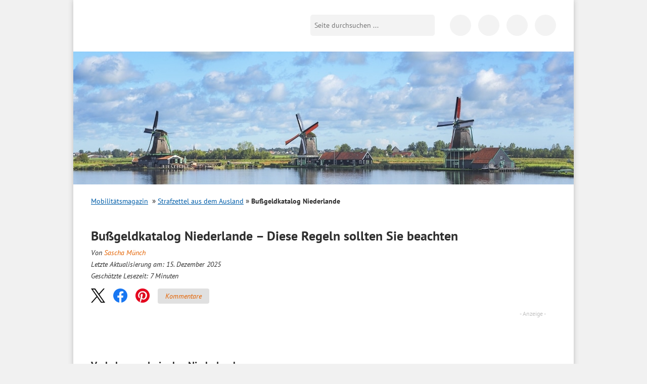

--- FILE ---
content_type: text/html; charset=UTF-8
request_url: https://www.bussgeldkatalog.org/niederlande/
body_size: 56589
content:
<!DOCTYPE html>
<!--[if lt IE 7]><html class="no-js lt-ie10 lt-ie9 lt-ie8 lt-ie7" lang="de"> <![endif]-->
<!--[if IE 7]><html class="no-js lt-ie10 lt-ie9 lt-ie8" lang="de"> <![endif]-->
<!--[if IE 8]><html class="no-js lt-ie10 lt-ie9" lang="de"> <![endif]-->
<!--[if IE 9]><html class="no-js lt-ie10" lang="de"> <![endif]-->
<!--[if gt IE 8]><!--> <html class="no-js" lang="de"> <!--<![endif]-->
<head>

    <script data-cmp-vendor="s898" type="text/plain" class="cmplazyload">
    	if (!navigator.userAgent.match(/Googlebot|Lighthouse/i)){
      		var js = document.createElement('script');
      		js.type = "text/javascript";
      		js.src = "https://cdn.optimizely.com/js/8925901189.js";

      		var h = document.getElementsByTagName('head')[0];
      		h.appendChild(js);
    	}
  	</script>

<title>Verkehrsregeln der Niederlande (inkl. Bußgeldkatalog)</title>
<link data-rocket-prefetch href="https://a.delivery.consentmanager.net" rel="dns-prefetch">
<link data-rocket-prefetch href="https://cdn.consentmanager.net" rel="dns-prefetch">
<style id="wpr-usedcss">@font-face{font-family:'PT Sans';font-style:normal;font-weight:400;font-display:swap;src:url('https://www.bussgeldkatalog.org/wp-content/themes/bussgeldkatalog.org/fonts/pt-sans-v12-latin-regular.woff2') format('woff2'),url('https://www.bussgeldkatalog.org/wp-content/themes/bussgeldkatalog.org/fonts/pt-sans-v12-latin-regular.woff') format('woff')}@font-face{font-family:'PT Sans';font-style:normal;font-weight:700;font-display:swap;src:url('https://www.bussgeldkatalog.org/wp-content/themes/bussgeldkatalog.org/fonts/pt-sans-v12-latin-700.woff2') format('woff2'),url('https://www.bussgeldkatalog.org/wp-content/themes/bussgeldkatalog.org/fonts/pt-sans-v12-latin-700.woff') format('woff')}@font-face{font-family:'PT Sans';font-style:italic;font-weight:400;font-display:swap;src:url('https://www.bussgeldkatalog.org/wp-content/themes/bussgeldkatalog.org/fonts/pt-sans-v12-latin-italic.woff2') format('woff2'),url('https://www.bussgeldkatalog.org/wp-content/themes/bussgeldkatalog.org/fonts/pt-sans-v12-latin-italic.woff') format('woff')}.brave_popup{display:none}img:is([sizes=auto i],[sizes^="auto," i]){contain-intrinsic-size:3000px 1500px}html{font-family:sans-serif;-ms-text-size-adjust:100%;-webkit-text-size-adjust:100%}body{margin:0}article,aside,details,figcaption,figure,footer,header,hgroup,main,nav,section,summary{display:block}audio,canvas,progress,video{display:inline-block;vertical-align:baseline}audio,canvas,img,svg,video{vertical-align:middle}audio:not([controls]){display:none;height:0}[hidden],template{display:none}a{background:0 0}a:active,a:hover{outline:0}abbr[title]{border-bottom:1px dotted}b,strong{font-weight:700}h1,h2,h3,h4{margin:0;padding:0}mark{background:#ff0;color:#000}small{font-size:80%}sup{font-size:75%;line-height:0;position:relative;vertical-align:baseline}sup{top:-.5em}img{border:0}svg:not(:root){overflow:hidden}figure{margin:1em 40px}button,input,optgroup,select,textarea{color:inherit;font:inherit;margin:0}button{overflow:visible}button,select{text-transform:none}button,html input[type=button],input[type=reset],input[type=submit]{-webkit-appearance:button;cursor:pointer}button[disabled],html input[disabled]{cursor:default}button::-moz-focus-inner,input::-moz-focus-inner{border:0;padding:0}input{line-height:normal}input[type=checkbox],input[type=radio]{box-sizing:border-box;padding:0}input[type=number]::-webkit-inner-spin-button,input[type=number]::-webkit-outer-spin-button{height:auto}input[type=search]{-webkit-appearance:textfield;-moz-box-sizing:content-box;-webkit-box-sizing:content-box;box-sizing:content-box}input[type=search]::-webkit-search-cancel-button,input[type=search]::-webkit-search-decoration{-webkit-appearance:none}fieldset{border:0;margin:0;padding:0}legend{border:0;padding:0}textarea{overflow:auto}optgroup{font-weight:700}table{border-collapse:collapse;border-spacing:0}td,th{padding:0}::-moz-selection{background:#b3d4fc;text-shadow:none}::selection{background:#b3d4fc;text-shadow:none}.content:after,.content:before,.info-text .note:after,.info-text .note:before,.info-text:after,.info-text:before,.line:after,.line:before,header.main:after,header.main:before,nav.tabbed:after,nav.tabbed:before,ul.list li:after,ul.list li:before{content:"";display:table}.content:after,.info-text .note:after,.info-text:after,.line:after,header.main:after,nav.tabbed:after,ul.list li:after{clear:both}.container{margin:0 auto;width:96%;max-width:990px;position:relative}.hidden-desktop{display:none!important}.lt-ie8 .container{max-width:920px}.wp-block-image{max-width:100%;margin-bottom:0;margin-left:0;margin-right:0}.wp-block-image img{max-width:100%}.wp-block-image .alignleft,.wp-block-image .alignright{display:table;margin-left:0;margin-right:0}.wp-block-image .alignleft>figcaption,.wp-block-image .alignright>figcaption{display:table-caption;caption-side:bottom}.wp-block-image .alignleft{float:left;margin-right:20px;margin-top:10px}@media only screen and (max-width:680px){table .clickout{display:none!important}.hidden-desktop{display:block!important}.wp-block-image .alignleft{margin-right:0;float:none;margin:10px auto}}.wp-block-image .alignright{float:right;margin-top:10px;margin-left:20px}@media only screen and (max-width:680px){.wp-block-image .alignright{margin-left:0;float:none;margin:10px auto}}.wp-block-image figcaption{margin:0;color:#555d66;text-align:center;font-size:14px}[class*=" icon-"]:before,[class^=icon-]:before{font-family:fontello;font-style:normal;font-weight:400;speak:never;display:inline-block;text-decoration:inherit;width:1em;margin-right:.2em;text-align:center;font-variant:normal;text-transform:none;line-height:1em;margin-left:.2em;-webkit-font-smoothing:antialiased;-moz-osx-font-smoothing:grayscale}*,:after,:before{-webkit-box-sizing:border-box;-moz-box-sizing:border-box;-ms-box-sizing:border-box;-o-box-sizing:border-box;box-sizing:border-box}body{background:#f1f1f1;color:#2e2e2e;font-size:16px;line-height:1.7;font-family:"PT Sans",sans-serif}.h2,.h4,h1,h2,h3,h4{margin-bottom:8px;-moz-hyphens:auto;-o-hyphens:auto;-webkit-hyphens:auto;-ms-hyphens:auto;hyphens:auto}.h2,h1,h2,h3{font-size:20px;font-weight:700;line-height:25px}.page h1{font-size:26px;line-height:24px}.h4,h4{font-size:18px;font-weight:700}img{max-width:100%;height:auto}p{margin:0 0 20px}div.page{background:#fff;-moz-box-shadow:0 0 10px #bfbfbf;-webkit-box-shadow:0 0 10px #bfbfbf;box-shadow:0 0 10px #bfbfbf;padding:0 35px}@media only screen and (max-width:1024px){div.page{padding:0 20px}}.content{position:relative}@media only screen and (max-width:768px){.container{width:100%}.hidden-desktop{display:block!important}.content{margin-top:75px}}@media only screen and (max-width:680px){.page h1{font-size:23px;line-height:26px;margin-bottom:20px}div.page{padding:0 15px;box-shadow:none}.content{padding-top:43px;margin-top:0}}.line{background-image:var(--wpr-bg-b79d21e9-40b9-4400-98c0-efba674e8155);background-position:left bottom;background-repeat:repeat-x;padding-bottom:20px;margin-bottom:20px;clear:both}.content input[type=date],.content input[type=datetime-local],.content input[type=datetime],.content input[type=email],.content input[type=month],.content input[type=number],.content input[type=password],.content input[type=search],.content input[type=tel],.content input[type=text],.content input[type=time],.content input[type=url],.content input[type=week],.content textarea{-webkit-appearance:none;background-color:#fff;font-family:inherit;border:1px solid #ccc;color:rgba(0,0,0,.75);display:block;font-size:14px;margin:0 0 16px;padding:8px;height:37px;width:100%;outline:0;-webkit-transition:box-shadow .45s linear,border-color .45s ease-in-out;-moz-transition:box-shadow .45s linear,border-color .45s ease-in-out;-ms-transition:box-shadow .45s linear,border-color .45s ease-in-out;-o-transition:box-shadow .45s linear,border-color .45s ease-in-out;transition:box-shadow .45s 0s linear,border-color .45s 0s ease-in-out;-moz-box-shadow:inset 0 1px 2px rgba(0,0,0,.1);-webkit-box-shadow:inset 0 1px 2px rgba(0,0,0,.1);box-shadow:inset 0 1px 2px rgba(0,0,0,.1)}.content textarea{height:auto}.content #commentform #submit{height:40px;padding:12px;font-weight:700;border:1px solid #ccc;color:#005da8;background:0 0;margin-bottom:24px}.left{float:left}.right{float:right}@media only screen and (max-width:680px){.right{float:none;clear:left}}.clear{clear:both;height:0;line-height:0;font-size:0;width:100%}a.icon-arrow{background-image:var(--wpr-bg-2c000740-9b80-4831-b6f8-b34981a5828b);background-position:0 -47px;background-repeat:no-repeat;padding-left:18px;color:#e46200}ul.list{margin:0;padding:0;list-style:none;margin:10px 0}ul.list li{margin-bottom:15px}ul.list li img{width:150px}ul.list li .headline a{color:#e46200;text-decoration:none;font-size:18px;font-weight:400;line-height:25px;margin-bottom:8px}ul.list li .h2 a,ul.list li .h4 a,ul.list li h2 a{color:#e46200;text-decoration:none}ul.list li a{color:#e46200;text-decoration:none}p>.tablepress-overflow~br{display:none}.info-text table{background:#fff;margin-bottom:20px;border:1px solid #ddd}.info-text table td{padding:9px 10px;font-size:14px;color:#222}.info-text table tr.alt,.info-text table tr.even,.info-text table tr:nth-of-type(2n){background:#f9f9f9}.info-text table.tablepress{margin-top:12px;width:100%}.info-text table.tablepress thead,.info-text table.tablepress tr.odd{background:#fff}.info-text table.tablepress td{font-size:14px}.info-text table.tablepress th{text-align:left;color:#222;padding:8px 8px 10px;font-weight:700}.info-text table.tablepress th:first-child{width:40%}.info-text table.tablepress tr.even td{background:#f6f6f6}.info-text table.tablepress tr.even td:first-child{background:#ebebeb}header.main{padding-top:30px}header.main .toggle-menu{display:block;position:absolute;width:25px;height:25px;margin:0 auto;top:36px;left:15px;background:#fff;text-decoration:none}header.main .toggle-menu i{position:absolute;top:-14px;left:-1px;font-size:11px;line-height:11px;color:#000;font-style:normal}@media only screen and (max-width:680px){.alignright{margin-bottom:10px;float:none;width:100%;height:auto;margin-left:0}.alignleft{margin-bottom:10px;float:none;width:100%;height:auto;margin-right:0}ul.list li img{width:25%;height:auto}ul.list li p{display:none}.info-text table{width:100%}.tablepress-overflow{overflow:auto;width:100%;-webkit-overflow-scrolling:touch}header.main .toggle-menu{top:25px}}header.main .toggle-menu span{height:3px;display:block;width:25px;background:#000;position:relative}header.main .toggle-menu span:after,header.main .toggle-menu span:before{content:"";position:absolute;width:100%;height:3px;background:#000;display:block;left:0}header.main .toggle-menu span:before{top:7px}header.main .toggle-menu span:after{top:14px}header.main .toggle-menu._hidden{display:none!important}header.main .toggle-menu-link{display:block;position:absolute;width:25px;height:25px;margin:0 auto;top:36px;left:15px;background:#fff;text-decoration:none}header.main .toggle-menu-link i{position:absolute;top:-14px;left:-1px;font-size:11px;line-height:11px;color:#000;font-style:normal}header.main .toggle-menu-link span{height:3px;display:block;width:25px;background:#000;position:relative}header.main .toggle-menu-link span:after,header.main .toggle-menu-link span:before{content:"";position:absolute;width:100%;height:3px;background:#000;display:block;left:0}header.main .toggle-menu-link span:before{top:7px}header.main .toggle-menu-link span:after{top:14px}header.main .logo{margin:0;padding:0}header.main .logo a{background-image:var(--wpr-bg-71959532-306b-443c-96e7-c42175d5b1f1);background-repeat:no-repeat;display:block;width:260px;height:46px;text-indent:-9999px;background-size:cover}header.main .logo-mobilitaetsmagazin{margin:0;padding:0}header.main .logo-mobilitaetsmagazin__wrap{width:260px;position:relative}header.main .logo-mobilitaetsmagazin a:first-child{background-image:var(--wpr-bg-8f42300e-157d-4e1b-bb81-0316cb1bf607);background-repeat:no-repeat;display:block;height:45px;text-indent:-9999px;background-size:cover}@media only screen and (max-width:768px){header.main{position:fixed;top:0;left:0;right:0;background:#fff;-moz-box-shadow:0 0 3px rgba(0,0,0,.5);-webkit-box-shadow:0 0 3px rgba(0,0,0,.5);box-shadow:0 0 3px rgba(0,0,0,.5);z-index:1000;padding:15px}header.main .logo a{margin:auto}header.main .logo-mobilitaetsmagazin a:first-child{margin:auto}}@media only screen and (max-width:680px){header.main .toggle-menu-link{top:25px}header.main .logo a{width:130px;height:23px;background-size:cover}header.main .logo-mobilitaetsmagazin__wrap{width:160px;margin:0 auto}header.main .logo-mobilitaetsmagazin a:first-child{height:28px;background-size:cover;margin:0 auto}}header.main .logo-mobilitaetsmagazin a:nth-of-type(2){position:absolute;bottom:0;right:0;width:64%;height:15px;display:block;text-indent:-9999px}@media only screen and (max-width:680px){header.main .logo-mobilitaetsmagazin a:nth-of-type(2){height:9px}}@media only screen and (min-width:769px){header.main .search{float:right;position:relative;top:-46px;margin-right:20px;margin-bottom:-15px}}@media only screen and (max-width:768px){header.main .search{position:absolute;right:55px;top:18px;display:flex;justify-content:flex-end;width:42px;overflow:hidden;transition:all .2s ease-out;display:none}header.main .search._mobile-opened{width:202px}header.main .search._mobile-opened button{border-radius:0 5px 5px 0;transition:all .2s ease-out;outline:0}header.main .search input[type=text]{flex-shrink:0}}header.main .search input[type=text]{background:#f3f3f3;border:0;-webkit-border-radius:5px 0 0 5px;-moz-border-radius:5px 0 0 5px;-ms-border-radius:5px 0 0 5px;-o-border-radius:5px 0 0 5px;border-radius:5px 0 0 5px;float:left;width:210px;font-size:14px;padding:8px;height:42px;outline:0}header.main .search button{background-color:#f3f3f3;background-image:var(--wpr-bg-58bcf5ec-9bff-4aa5-8918-5b79b5a292a2);background-position:8px 0;background-repeat:no-repeat;border:0;height:42px;width:36px;flex-shrink:0;-webkit-border-radius:0 5px 5px 0;-moz-border-radius:0 5px 5px 0;-ms-border-radius:0 5px 5px 0;-o-border-radius:0 5px 5px 0;border-radius:0 5px 5px 0;text-indent:-9999px}.svg header.main .search button{background-image:var(--wpr-bg-6a7cabd6-d3ed-48f0-bd72-c6bd7dd8ecdc);background-repeat:no-repeat}@media only screen and (max-width:768px){header.main .search button{-webkit-border-radius:100%;-moz-border-radius:100%;-ms-border-radius:100%;-o-border-radius:100%;border-radius:100%;height:42px;width:42px;background-position:12px 0}header.main .social-navigation{display:none}}@media only screen and (max-width:680px){header.main .search button{height:30px;width:30px;background-position:6px -6px}header.main .search{top:14px;width:30px}header.main .search._mobile-opened{width:190px}header.main .search input[type=text]{height:30px;padding-top:0;padding-bottom:0;line-height:30px}}@media only screen and (max-width:680px) and (max-width:430px){header.main .search._mobile-opened{width:calc(100% - 70px)}header.main .search._mobile-opened input[type=text]{width:auto;flex:1}}header.main .social-navigation{float:right;position:relative;top:-46px;margin-bottom:-15px}header.main .social-navigation a{background-color:#f3f3f3;background-image:var(--wpr-bg-9c2f6200-290d-4ed6-bed4-300e0d49260d);background-repeat:no-repeat;display:inline-block;width:42px;height:42px;-webkit-border-radius:42px;-moz-border-radius:42px;-ms-border-radius:42px;-o-border-radius:42px;border-radius:42px;text-indent:-9999px;margin-left:10px}.svg header.main .social-navigation a{background-image:var(--wpr-bg-26998c58-cbaa-43a8-8a27-023079c64905);background-repeat:no-repeat}header.main .social-navigation a.icon-fb{background-position:-42px 0}header.main .social-navigation a.icon-app{background-position:-97px -47px}.lt-ie8 header.main .social-navigation{width:165px}.lt-ie8 header.main .social-navigation a{text-indent:0;font-size:0;line-height:0}.lt-ie8 header.main .search input[type=text]{height:26px}body.blog .toggle-menu,body.page-template-default .toggle-menu,body.page-template-page-anwalt-kanzlei .toggle-menu,body.page-template-page-verkehrsanwalt .toggle-menu{display:none!important}@media only screen and (max-width:800px){header.main .search{margin-right:5px}header.main .search input[type=text]{width:160px}body.blog .search,body.page-template-default .search,body.page-template-page-anwalt-kanzlei .search,body.page-template-page-verkehrsanwalt .search{right:15px}}.mobile-search-form{display:none;background:#fff;position:absolute;left:0;top:0;height:100%;width:100%}.mobile-search-form__body{display:none;flex:1;top:0;background:#fff;align-items:center}.mobile-search-form__body input{background:0 0;border:0;flex:1;width:100%}.mobile-search-form__body button{border:0;background:0 0;user-select:none;-webkit-tap-highlight-color:transparent;touch-action:manipulation;font-size:24px;color:#444;width:50px;text-align:center;outline:0}.mobile-search-form__field{flex:1}.mobile-search-form__toggle{display:flex;flex-direction:column;align-items:center;justify-content:center;width:32px;cursor:pointer}.mobile-search-form__toggle i{font-size:24px;user-select:none;-webkit-tap-highlight-color:transparent;touch-action:manipulation}.mobile-search-form__toggle i:last-child{display:none}.mobile-search-form._open{align-items:center}.mobile-search-form._open .mobile-search-form__toggle i:last-child{display:inline-block}.mobile-search-form._open .mobile-search-form__toggle i:first-child{display:none}.mobile-search-form._open .mobile-search-form__body{display:flex}.icon-search{background-image:var(--wpr-bg-7651bd96-f113-4e38-b11e-166d44c81ef5);background-position:8px 0;background-repeat:no-repeat;height:36px;width:36px;display:block}.mobile-search-toggle{display:none;position:absolute;right:8px;top:6px;cursor:pointer;user-select:none;-webkit-tap-highlight-color:transparent;touch-action:manipulation}@media only screen and (max-width:768px){.mobile-search-form._open{display:flex}.mobile-search-toggle{display:block}}.featured-image{position:relative;left:-35px;right:-35px;top:0;overflow:hidden;margin-bottom:20px}@media only screen and (max-width:680px){.lt-ie9 header.main .logo a{background-image:var(--wpr-bg-0a020171-4d1a-4a1b-a299-b79339c63d79);background-repeat:no-repeat}.lt-ie9 header.main .logo-mobilitaetsmagazin a{background-image:var(--wpr-bg-65d761a2-d84d-403c-a866-889d76eb1230);background-repeat:no-repeat}.featured-image{display:none}.info-text{-moz-hyphens:auto;-o-hyphens:auto;-webkit-hyphens:auto;-ms-hyphens:auto;hyphens:auto}}.home .featured-image,.page-template-page-bussgeldkatalog .featured-image,body.search .featured-image{position:absolute;height:263px}.home .featured-image img,.page-template-page-bussgeldkatalog .featured-image img,body.search .featured-image img{max-width:none}nav.main{position:relative;z-index:10;background:#fff;display:none}@media only screen and (min-width:769px){nav.main._hidden{display:none!important}nav.main{-webkit-border-radius:10px 10px 0 0;-moz-border-radius:10px 10px 0 0;-ms-border-radius:10px 10px 0 0;-o-border-radius:10px 10px 0 0;border-radius:10px 10px 0 0;-moz-box-shadow:0 0 20px -10px #000;-webkit-box-shadow:0 0 20px -10px #000;box-shadow:0 0 20px -10px #000;width:32.06%;margin-right:3.81%;float:left;margin-top:30px;margin-bottom:20px}}.home nav.main,.page-template-page-bussgeldkatalog nav.main{display:block}@media only screen and (max-width:768px){.page-template-page-bussgeldkatalog .featured-image{height:132px}nav.main{position:fixed;top:75px;right:0;bottom:0;left:0;padding:20px 15px 15px;padding-top:0;transition:transform .3s ease 0s;width:90%;background:#fff;transform:translateX(-100%);position:fixed;left:0;top:0;height:100%;z-index:1002;right:auto;bottom:0;display:flex!important;flex-direction:column}nav.main._open{transform:translateX(0)}}nav.main a{-webkit-transition:background .3s linear;-moz-transition:background .3s linear;-ms-transition:background .3s linear;-o-transition:background .3s linear;transition:background .3s 0s linear;text-decoration:none;color:#000;display:block}@media only screen and (min-width:769px){nav.main a.active,nav.main a:hover{background:#e46200;color:#fff}}.icon-close{width:24px;height:24px;cursor:pointer;user-select:none;-webkit-tap-highlight-color:transparent;touch-action:manipulation;position:relative;display:inline-block}.icon-close:after,.icon-close:before{position:absolute;left:10px;content:" ";height:24px;width:2px;background-color:#333;margin:0}.icon-close:before{transform:rotate(45deg)}.icon-close:after{transform:rotate(-45deg)}.breadcrumb{margin-bottom:25px;font-size:14px}.breadcrumb h2{font:inherit;font-weight:700;color:#5a5a5a;margin:0}.breadcrumb span{display:inline-block;margin-right:8px}.breadcrumb ul{margin:0;padding:0;list-style:none;display:inline-block}.breadcrumb li{display:inline-block}.breadcrumb li:before{color:#5a5a5a;content:"»";margin:0 8px;font-size:14px;font-weight:700}.breadcrumb li:first-child:before{display:none}.breadcrumb a{color:#005da8;text-decoration:underline}.breadcrumb .current a{font-weight:700;color:#5a5a5a;text-decoration:none}.info-text{clear:both}.info-text a{color:#e46200;text-decoration:none}.info-text a:hover{text-decoration:underline}.info-text ol,.info-text ul{margin:0;padding:0;list-style:none;margin-bottom:10px}.info-text li{padding-bottom:12px}.info-text ul li{padding-left:15px}.info-text ul li:before{content:"■ ";font-size:16px;color:#e46200}.info-text ol{list-style:decimal;margin-left:20px}.info-text .note{clear:both;border:2px solid #e46200;padding:12px;margin-bottom:20px}.info-text .note ul{padding-top:0;padding-bottom:0;margin-top:0;margin-bottom:0}.info-text .note ul li{padding-bottom:0!important}nav.tabbed{margin-bottom:30px}nav.tabbed a{color:#005da8;font-size:14px;text-align:center;width:33%;display:inline-block;line-height:36px;height:36px;border-bottom:1px solid #ddd;float:left;text-decoration:none}nav.tabbed a.active{color:#000;position:relative;z-index:10;text-decoration:none;border:1px solid #ddd;border-bottom:1px solid #fff}nav.tabbed a.active:hover{background-color:#fff}nav.tabbed a:hover{background:#f6f6f6;text-decoration:none}#ez-toc-container{padding:15px;margin-bottom:20px;width:100%;max-width:600px;border:2px solid #ebebeb}#ez-toc-container .ez-toc-title{font-weight:700}#ez-toc-container ul{margin-bottom:0}#ez-toc-container ul li{padding-bottom:6px}#ez-toc-container ul li:before{content:none}#ez-toc-container ul li:last-child{padding-bottom:0}#ez-toc-container ul ul{margin-top:6px}.commentlist{list-style:none!important;margin:12px 0!important;padding:0!important;word-break:break-word}.commentlist li{clear:both;padding:12px 0;margin:0;text-indent:0}.commentlist li:before{display:none}.commentlist .comment-author{float:left}.commentlist .comment-meta{float:right}.commentlist p{clear:both;margin:0;padding:12px 0}.commentlist .children{margin:24px 0 12px;margin-left:12px;padding:0 12px;border-left:1px solid #ddd}.lt-ie8 .breadcrumb li{background-image:var(--wpr-bg-185d115b-f366-4d46-9d91-170fb7a147ba);background-position:center right;background-repeat:no-repeat;margin-right:10px;padding-right:20px}.lt-ie8 .breadcrumb li.current{background:0 0}@media only screen and (min-width:681px){.lt-ie8 nav.tabbed a{width:33%}}.lt-ie8 .info-text ul li{text-indent:0;padding-left:15px;background-image:var(--wpr-bg-5908493c-1541-4615-866b-d72b085b69d2);background-position:7px left;background-repeat:no-repeat}.faq{background-color:#efefef;padding:20px;margin:20px 0;border-top:2px solid #e46200}.faq h3{color:#e46200}.schema-faq-answer{margin-bottom:15px;margin-top:0}.share-btns{margin-bottom:14px}.news-data{margin:0}@media (min-width:681px) and (max-width:1021px){body.page-template-default .featured-image{min-height:auto}}@media print{.td--clickout .clickout{font-size:0}.td--clickout .clickout:after{content:"Auf www.sos-verkehrsrecht.de prüfen";font-size:14px}}footer.main{font-family:Arial;background:#efefee;color:#373737;padding:23px 35px 0;margin-left:-35px;margin-right:-35px;font-size:12px}@media only screen and (max-width:1024px){.featured-image{left:-20px;right:-20px;min-height:263px}footer.main{padding-left:20px;padding-right:20px;margin-left:-20px;margin-right:-20px}footer.main .about{width:100%}}footer.main .footer-grid__col ul{margin:0;padding:0;list-style:none;float:left;margin-right:15px}footer.main .footer-grid__col ul li{background-image:var(--wpr-bg-09c5feca-2a2e-4215-9d06-65509f07a611);background-repeat:no-repeat}@media only screen and (max-width:480px){footer.main .about{width:100%}footer.main .footer-grid__col ul.icon-arrow{width:50%;margin-right:0}}footer.main .footer-grid__col ul.icon-arrow li{background-position:0 -75px;padding-left:20px}footer.main .footer-grid__col ul.icon-arrow a{color:#000;text-decoration:none}footer.main .footer-grid__col ul.icon-arrow a:hover{text-decoration:underline}.lt-ie8 footer.main{position:relative}footer.main .collapsed-box__header{font-size:130%;font-weight:700;padding-bottom:10px}footer.main .collapsed-box__header:after{margin-top:-6px}footer.main .collapsed-box__body{font-size:13px}footer.main .collapsed-box__body ul.icon-arrow li{margin-bottom:3px;background-image:none!important;position:relative}footer.main .collapsed-box__body ul.icon-arrow li:before{content:"";position:absolute;left:0;top:0;height:20px;width:20px;background-image:var(--wpr-bg-36825d0a-f745-4e0d-b330-30aa5f3555b4);background-repeat:no-repeat;background-position:0 -75px}footer.main .collapsed-box__body ul.icon-arrow li:last-child{margin-bottom:0}@media only screen and (max-width:680px){.info-text .note{text-align:left}nav.tabbed>div{display:flex}nav.tabbed>div>a{width:auto;flex-grow:1;font-size:12px}footer.main{padding-left:15px;padding-right:15px;margin-left:-15px;margin-right:-15px}footer.main .collapsed-box__header{padding-left:10px}footer.main .collapsed-box__body ul.icon-arrow li{background-image:none!important;padding-left:10px!important}footer.main .collapsed-box__body ul.icon-arrow li:before{display:none}footer.main .collapsed-box__body ul.icon-arrow{float:none!important;width:auto!important;padding-bottom:20px!important}footer.main .collapsed-box{border-bottom:1px solid #cacaca}footer.main .collapsed-box._last{border-bottom:0}}.footer-grid{display:flex;flex-wrap:wrap;margin:0 -15px}.footer-grid__col{width:25%;padding:0 15px;margin-bottom:20px}@media only screen and (max-width:1024px){.footer-grid__col{width:50%}}@media only screen and (max-width:680px){.footer-grid__col{width:100%}}.hidden{display:none!important;visibility:hidden}.invisible{visibility:hidden}.lt-ie9 body{overflow-x:hidden}.lt-ie9 .page{border-left:1px solid #bfbfbf;border-right:1px solid #bfbfbf}.alignright{float:right;margin:5px 0 20px 20px}.alignleft{float:left;margin:5px 20px 20px 0}a img.alignright{float:right;margin:5px 0 20px 20px}a img.alignleft{float:left;margin:5px 20px 20px 0}.screen-reader-text{clip:rect(1px,1px,1px,1px);position:absolute!important;height:1px;width:1px;overflow:hidden}.screen-reader-text:active,.screen-reader-text:focus,.screen-reader-text:hover{background-color:#f1f1f1;border-radius:3px;box-shadow:0 0 2px 2px rgba(0,0,0,.6);clip:auto!important;color:#21759b;display:block;font-size:14px;font-size:.875rem;font-weight:700;height:auto;left:5px;line-height:normal;padding:15px 23px 14px;text-decoration:none;top:5px;width:auto;z-index:100000}.post-ratings{margin:5px 0 10px}#slidein{width:360px;background-color:#fff;border-left:8px solid #e76300;-webkit-box-shadow:0 0 4px 0 rgba(0,0,0,.25);-moz-box-shadow:0 0 4px 0 rgba(0,0,0,.25);box-shadow:0 0 4px 0 rgba(0,0,0,.25);position:fixed;bottom:0;right:-408px;margin:0}#slidein span{color:#e76300}#slidein .fancybox-close{right:-5px}.clickout{cursor:pointer;color:#e46200}.navigation{text-align:center}.navigation li a,.navigation li a:hover,.navigation li.active a,.navigation li.disabled{text-decoration:none}.navigation li{display:inline}.navigation li a,.navigation li a:hover,.navigation li.active a,.navigation li.disabled{background-color:#fff;border:1px solid #e46200;color:#e46200;cursor:pointer;padding:10px}.navigation li a:hover,.navigation li.active a{background-color:#e46200;color:#fff;text-decoration:underline}header.main .social-navigation a.icon-ig{background-image:var(--wpr-bg-97913ab5-737c-4b9c-92ad-e8f258329364);background-size:contain;background-repeat:no-repeat}header.main .social-navigation a.icon-yt{background-image:var(--wpr-bg-f5ce8840-a47f-4a57-9f4a-156bde318144);background-size:contain;background-repeat:no-repeat}.navigation ul{padding-left:0}.navigation li a{white-space:nowrap}@media only screen and (max-width:680px){body.search .content{padding-top:85px}.navigation li a{padding:5px!important;font-size:13px}.wp-block-image{background:#f6f6f6}.wp-block-image img{display:block;padding:10px;margin:5px auto;background:#f6f6f6}}.overlay-background{background-color:rgba(22,22,22,0);opacity:1;position:fixed;left:0;top:0;height:100vh;width:100vw;transform:translateX(-100vw);transition:transform 0s ease .3s,background-color .3s ease 0s;z-index:1001}@media (min-width:769px){.overlay-background{display:none}}body._mobile-menu-open .overlay-background{background-color:rgba(22,22,22,.7);transform:translateX(0);transition:transform 0s ease 0s,background-color .3s ease 0s}a[name],h2 span[id],h2[id],h3 span[id],h3[id],h4 span[id],h4[id]{scroll-margin-top:5px;scroll-snap-margin-top:5px}.collapsed-box{display:flex;flex-direction:column}.collapsed-box__header{padding-left:0;position:relative}.collapsed-box__header:after{display:none;content:"";position:absolute;right:15px;top:50%;margin-top:-3px;width:0;height:0;border-style:solid;border-width:6px 7px;border-color:#e46200 transparent transparent}.collapsed-box__header._open:after{border-color:transparent transparent #e46200;margin-top:-9px}.collapsed-box__header._open a{display:inline-block!important}.collapsed-box._no-collapse .collapsed-box__body{display:block}@media only screen and (max-width:680px){a[name],h2 span[id],h2[id],h3 span[id],h3[id],h4 span[id],h4[id]{scroll-margin-top:62px;scroll-snap-margin-top:62px}.collapsed-box__header{cursor:pointer;user-select:none;-webkit-tap-highlight-color:transparent;touch-action:manipulation}.collapsed-box__header:after{display:block}.collapsed-box__body{order:2;display:none}.collapsed-box._post-card .collapsed-box__header{padding-right:20px}.collapsed-box._post-card .collapsed-box__header:after{right:0;top:12px}}.post-card{display:flex}.post-card__image{width:150px;margin-right:20px}.post-card__image img{display:block;float:none;margin-right:0;width:100%!important}.post-card__body{flex:1}@media only screen and (max-width:680px){.post-card__image{width:25%}.post-card__body p{display:block!important}table.table--clickout{display:block}table.table--clickout tbody,table.table--clickout thead{display:block}table.table--clickout tr{display:flex;flex-wrap:wrap}table.table--clickout tr td:first-of-type,table.table--clickout tr th:first-of-type{width:40%}table.table--clickout tr td:nth-of-type(2),table.table--clickout tr td:nth-of-type(3),table.table--clickout tr td:nth-of-type(4),table.table--clickout tr th:nth-of-type(2),table.table--clickout tr th:nth-of-type(3),table.table--clickout tr th:nth-of-type(4){flex:1}table.table--clickout tr td[colspan]{width:100%}table.table--clickout tr td.td--clickout{width:100%;text-align:center;background-color:#f2f2f2}table.table--clickout tr td.td--clickout .clickout{display:inline-block!important}table.table--clickout tr td.td--clickout:before{content:"Lohnt ein Einspruch? "}}.chevron-arrow-up{display:inline-block;border-right:2px solid #555;border-bottom:2px solid #555;width:10px;height:10px;transform:rotate(-135deg);position:relative;top:-2px;transition:all .2s ease-out}.scroll-top-button{position:fixed;display:flex;align-items:center;bottom:20px;right:30px;cursor:pointer;user-select:none;-webkit-tap-highlight-color:transparent;touch-action:manipulation;transition:all .2s ease-out;background:#fff;padding:10px 15px;border:1px solid #f3f3f3;border-radius:10px;box-shadow:0 0 10px #bfbfbf;opacity:1;transform:translateY(0)}.scroll-top-button__icon{margin-right:12px;position:relative;top:4px}.scroll-top-button._hidden{opacity:0;transform:translateY(100px)}.scroll-top-button:hover{background:#e46200;color:#fff;border-color:#c55500}.scroll-top-button:hover .chevron-arrow-up{border-color:#fff}@media only screen and (max-width:680px){.scroll-top-button{border-radius:0;right:8px;bottom:8px;padding:2px 10px;box-shadow:none;border-color:#c55500;background:#e46200}.scroll-top-button .chevron-arrow-up{border-color:#fff}.scroll-top-button__text{display:none}.scroll-top-button__icon{margin-right:0}.scroll-top-button._hidden{transform:translateY(50px)}}.i-tooltip-container{position:relative;display:inline-block}@media screen and (max-width:940px){.i-tooltip-container{left:-230}}@media screen and (max-width:477px){.i-tooltip-container{left:0}}.i-tooltip-container .i-tooltip-btn{width:18px;height:18px;text-align:center;display:flex;align-items:center;padding-left:6px;cursor:help;border:1px solid #bbb;font-family:'Times New Roman',serif;color:#bbb;border-radius:100%;font-size:14px}label{cursor:pointer}@media all and (max-width:980px){.tablepress-overflow{overflow:visible}}.fancybox-image,.fancybox-inner,.fancybox-nav,.fancybox-nav span,.fancybox-outer,.fancybox-skin,.fancybox-tmp,.fancybox-wrap,.fancybox-wrap iframe,.fancybox-wrap object{padding:0;margin:0;border:0;outline:0;vertical-align:top}.fancybox-wrap{position:absolute;top:0;left:0;z-index:8020}.fancybox-skin{position:relative;background:#f9f9f9;color:#444;text-shadow:none;-webkit-border-radius:4px;-moz-border-radius:4px;border-radius:4px}.fancybox-opened{z-index:8030}.fancybox-opened .fancybox-skin{-webkit-box-shadow:0 10px 25px rgba(0,0,0,.5);-moz-box-shadow:0 10px 25px rgba(0,0,0,.5);box-shadow:0 10px 25px rgba(0,0,0,.5)}.fancybox-inner,.fancybox-outer{position:relative}.fancybox-inner{overflow:hidden}.fancybox-error{color:#444;font:14px/20px "Helvetica Neue",Helvetica,Arial,sans-serif;margin:0;padding:15px;white-space:nowrap}.fancybox-image{display:block;width:100%;height:100%}.fancybox-image{max-width:100%;max-height:100%}#fancybox-loading,.fancybox-close,.fancybox-next span,.fancybox-prev span{background-image:var(--wpr-bg-be271661-0827-487d-9bb6-1e646a0565b0)}#fancybox-loading{position:fixed;top:50%;left:50%;margin-top:-22px;margin-left:-22px;background-position:0 -108px;opacity:.8;cursor:pointer;z-index:8060}#fancybox-loading div{width:44px;height:44px;background:var(--wpr-bg-63ed79f6-9f72-43d2-8087-c6bc326b74bf) center center no-repeat}.fancybox-close{position:absolute;top:-18px;right:-18px;width:36px;height:36px;cursor:pointer;z-index:8040}.fancybox-nav{position:absolute;top:0;width:40%;height:100%;cursor:pointer;text-decoration:none;background:var(--wpr-bg-2ab5ca4d-2fdb-4c2a-a79c-65f9cc4ce712);-webkit-tap-highlight-color:transparent;z-index:8040}.fancybox-prev{left:0}.fancybox-next{right:0}.fancybox-nav span{position:absolute;top:50%;width:36px;height:34px;margin-top:-18px;cursor:pointer;z-index:8040;visibility:hidden}.fancybox-prev span{left:10px;background-position:0 -36px}.fancybox-next span{right:10px;background-position:0 -72px}.fancybox-nav:hover span{visibility:visible}.fancybox-tmp{position:absolute;top:-99999px;left:-99999px;visibility:hidden;max-width:99999px;max-height:99999px;overflow:visible!important}.fancybox-lock{overflow:hidden!important;width:auto}.fancybox-lock body{overflow:hidden!important}.fancybox-lock-test{overflow-y:hidden!important}.fancybox-overlay{position:absolute;top:0;left:0;overflow:hidden;display:none;z-index:8010;background:var(--wpr-bg-3494b149-5579-4fec-bb95-22977eafc4e4)}.fancybox-overlay-fixed{position:fixed;bottom:0;right:0}.fancybox-lock .fancybox-overlay{overflow:auto;overflow-y:scroll}.fancybox-title{visibility:hidden;font:13px/20px "Helvetica Neue",Helvetica,Arial,sans-serif;position:relative;text-shadow:none;z-index:8050}.fancybox-opened .fancybox-title{visibility:visible}@media only screen and (-webkit-min-device-pixel-ratio:1.5),only screen and (min--moz-device-pixel-ratio:1.5),only screen and (min-device-pixel-ratio:1.5){#fancybox-loading,.fancybox-close,.fancybox-next span,.fancybox-prev span{background-image:url('https://www.bussgeldkatalog.org/wp-content/themes/bussgeldkatalog.org/fancybox/fancybox_sprite@2x.png');background-size:44px 152px}#fancybox-loading div{background-image:var(--wpr-bg-7577d477-190f-4472-abeb-05b8d40582ed);background-size:24px 24px}}#fancybox-buttons{position:fixed;left:0;width:100%;z-index:8050}#fancybox-buttons.top{top:10px}#fancybox-buttons.bottom{bottom:10px}#fancybox-buttons ul{display:block;width:166px;height:30px;margin:0 auto;padding:0;list-style:none;border:1px solid #111;border-radius:3px;-webkit-box-shadow:inset 0 0 0 1px rgba(255,255,255,.05);-moz-box-shadow:inset 0 0 0 1px rgba(255,255,255,.05);box-shadow:inset 0 0 0 1px rgba(255,255,255,.05);background:#323232;background:-moz-linear-gradient(top,#444 0,#343434 50%,#292929 50%,#333 100%);background:-webkit-gradient(linear,left top,left bottom,color-stop(0,#444),color-stop(50%,#343434),color-stop(50%,#292929),color-stop(100%,#333));background:-webkit-linear-gradient(top,#444 0,#343434 50%,#292929 50%,#333 100%);background:-o-linear-gradient(top,#444 0,#343434 50%,#292929 50%,#333 100%);background:-ms-linear-gradient(top,#444 0,#343434 50%,#292929 50%,#333 100%);background:linear-gradient(top,#444 0,#343434 50%,#292929 50%,#333 100%)}#fancybox-buttons ul li{float:left;margin:0;padding:0}#fancybox-buttons a{display:block;width:30px;height:30px;text-indent:-9999px;background-color:transparent;background-image:var(--wpr-bg-1f534f74-cc93-4f93-b64e-cd4c56d7e98d);background-repeat:no-repeat;outline:0;opacity:.8}#fancybox-buttons a:hover{opacity:1}#fancybox-buttons a.btnPrev{background-position:5px 0}#fancybox-buttons a.btnNext{background-position:-33px 0;border-right:1px solid #3e3e3e}#fancybox-buttons a.btnPlay{background-position:0 -30px}#fancybox-buttons a.btnPlayOn{background-position:-30px -30px}#fancybox-buttons a.btnToggle{background-position:3px -60px;border-left:1px solid #111;border-right:1px solid #3e3e3e;width:35px}#fancybox-buttons a.btnToggleOn{background-position:-27px -60px}#fancybox-buttons a.btnClose{border-left:1px solid #111;width:35px;background-position:-56px 0}#fancybox-buttons a.btnDisabled{opacity:.4;cursor:default}:root{--wp-block-synced-color:#7a00df;--wp-block-synced-color--rgb:122,0,223;--wp-bound-block-color:var(--wp-block-synced-color);--wp-editor-canvas-background:#ddd;--wp-admin-theme-color:#007cba;--wp-admin-theme-color--rgb:0,124,186;--wp-admin-theme-color-darker-10:#006ba1;--wp-admin-theme-color-darker-10--rgb:0,107,160.5;--wp-admin-theme-color-darker-20:#005a87;--wp-admin-theme-color-darker-20--rgb:0,90,135;--wp-admin-border-width-focus:2px}@media (min-resolution:192dpi){:root{--wp-admin-border-width-focus:1.5px}}:root{--wp--preset--font-size--normal:16px;--wp--preset--font-size--huge:42px}.screen-reader-text{border:0;clip-path:inset(50%);height:1px;margin:-1px;overflow:hidden;padding:0;position:absolute;width:1px;word-wrap:normal!important}.screen-reader-text:focus{background-color:#ddd;clip-path:none;color:#444;display:block;font-size:1em;height:auto;left:5px;line-height:normal;padding:15px 23px 14px;text-decoration:none;top:5px;width:auto;z-index:100000}html :where(.has-border-color){border-style:solid}html :where([style*=border-top-color]){border-top-style:solid}html :where([style*=border-right-color]){border-right-style:solid}html :where([style*=border-bottom-color]){border-bottom-style:solid}html :where([style*=border-left-color]){border-left-style:solid}html :where([style*=border-width]){border-style:solid}html :where([style*=border-top-width]){border-top-style:solid}html :where([style*=border-right-width]){border-right-style:solid}html :where([style*=border-bottom-width]){border-bottom-style:solid}html :where([style*=border-left-width]){border-left-style:solid}html :where(img[class*=wp-image-]){height:auto;max-width:100%}:where(figure){margin:0 0 1em}html :where(.is-position-sticky){--wp-admin--admin-bar--position-offset:var(--wp-admin--admin-bar--height,0px)}@media screen and (max-width:600px){html :where(.is-position-sticky){--wp-admin--admin-bar--position-offset:0px}}.wp-block-image>a,.wp-block-image>figure>a{display:inline-block}.wp-block-image img{box-sizing:border-box;height:auto;max-width:100%;vertical-align:bottom}@media not (prefers-reduced-motion){.wp-block-image img.hide{visibility:hidden}.wp-block-image img.show{animation:.4s show-content-image}}.wp-block-image .alignleft,.wp-block-image .alignright,.wp-block-image.alignleft,.wp-block-image.alignright{display:table}.wp-block-image .alignleft>figcaption,.wp-block-image .alignright>figcaption,.wp-block-image.alignleft>figcaption,.wp-block-image.alignright>figcaption{caption-side:bottom;display:table-caption}.wp-block-image .alignleft{float:left;margin:.5em 1em .5em 0}.wp-block-image .alignright{float:right;margin:.5em 0 .5em 1em}.wp-block-image :where(figcaption){margin-bottom:1em;margin-top:.5em}:root :where(.wp-block-image.is-style-rounded img,.wp-block-image .is-style-rounded img){border-radius:9999px}.wp-block-image figure{margin:0}@keyframes show-content-image{0%{visibility:hidden}99%{visibility:hidden}to{visibility:visible}}ol,ul{box-sizing:border-box}:root :where(.wp-block-list.has-background){padding:1.25em 2.375em}.wp-block-group{box-sizing:border-box}:where(.wp-block-group.wp-block-group-is-layout-constrained){position:relative}:root :where(p.has-background){padding:1.25em 2.375em}:where(p.has-text-color:not(.has-link-color)) a{color:inherit}:root{--wp--preset--aspect-ratio--square:1;--wp--preset--aspect-ratio--4-3:4/3;--wp--preset--aspect-ratio--3-4:3/4;--wp--preset--aspect-ratio--3-2:3/2;--wp--preset--aspect-ratio--2-3:2/3;--wp--preset--aspect-ratio--16-9:16/9;--wp--preset--aspect-ratio--9-16:9/16;--wp--preset--color--black:#000000;--wp--preset--color--cyan-bluish-gray:#abb8c3;--wp--preset--color--white:#ffffff;--wp--preset--color--pale-pink:#f78da7;--wp--preset--color--vivid-red:#cf2e2e;--wp--preset--color--luminous-vivid-orange:#ff6900;--wp--preset--color--luminous-vivid-amber:#fcb900;--wp--preset--color--light-green-cyan:#7bdcb5;--wp--preset--color--vivid-green-cyan:#00d084;--wp--preset--color--pale-cyan-blue:#8ed1fc;--wp--preset--color--vivid-cyan-blue:#0693e3;--wp--preset--color--vivid-purple:#9b51e0;--wp--preset--gradient--vivid-cyan-blue-to-vivid-purple:linear-gradient(135deg,rgb(6, 147, 227) 0%,rgb(155, 81, 224) 100%);--wp--preset--gradient--light-green-cyan-to-vivid-green-cyan:linear-gradient(135deg,rgb(122, 220, 180) 0%,rgb(0, 208, 130) 100%);--wp--preset--gradient--luminous-vivid-amber-to-luminous-vivid-orange:linear-gradient(135deg,rgb(252, 185, 0) 0%,rgb(255, 105, 0) 100%);--wp--preset--gradient--luminous-vivid-orange-to-vivid-red:linear-gradient(135deg,rgb(255, 105, 0) 0%,rgb(207, 46, 46) 100%);--wp--preset--gradient--very-light-gray-to-cyan-bluish-gray:linear-gradient(135deg,rgb(238, 238, 238) 0%,rgb(169, 184, 195) 100%);--wp--preset--gradient--cool-to-warm-spectrum:linear-gradient(135deg,rgb(74, 234, 220) 0%,rgb(151, 120, 209) 20%,rgb(207, 42, 186) 40%,rgb(238, 44, 130) 60%,rgb(251, 105, 98) 80%,rgb(254, 248, 76) 100%);--wp--preset--gradient--blush-light-purple:linear-gradient(135deg,rgb(255, 206, 236) 0%,rgb(152, 150, 240) 100%);--wp--preset--gradient--blush-bordeaux:linear-gradient(135deg,rgb(254, 205, 165) 0%,rgb(254, 45, 45) 50%,rgb(107, 0, 62) 100%);--wp--preset--gradient--luminous-dusk:linear-gradient(135deg,rgb(255, 203, 112) 0%,rgb(199, 81, 192) 50%,rgb(65, 88, 208) 100%);--wp--preset--gradient--pale-ocean:linear-gradient(135deg,rgb(255, 245, 203) 0%,rgb(182, 227, 212) 50%,rgb(51, 167, 181) 100%);--wp--preset--gradient--electric-grass:linear-gradient(135deg,rgb(202, 248, 128) 0%,rgb(113, 206, 126) 100%);--wp--preset--gradient--midnight:linear-gradient(135deg,rgb(2, 3, 129) 0%,rgb(40, 116, 252) 100%);--wp--preset--font-size--small:13px;--wp--preset--font-size--medium:20px;--wp--preset--font-size--large:36px;--wp--preset--font-size--x-large:42px;--wp--preset--spacing--20:0.44rem;--wp--preset--spacing--30:0.67rem;--wp--preset--spacing--40:1rem;--wp--preset--spacing--50:1.5rem;--wp--preset--spacing--60:2.25rem;--wp--preset--spacing--70:3.38rem;--wp--preset--spacing--80:5.06rem;--wp--preset--shadow--natural:6px 6px 9px rgba(0, 0, 0, .2);--wp--preset--shadow--deep:12px 12px 50px rgba(0, 0, 0, .4);--wp--preset--shadow--sharp:6px 6px 0px rgba(0, 0, 0, .2);--wp--preset--shadow--outlined:6px 6px 0px -3px rgb(255, 255, 255),6px 6px rgb(0, 0, 0);--wp--preset--shadow--crisp:6px 6px 0px rgb(0, 0, 0)}:where(.is-layout-flex){gap:.5em}:where(.is-layout-grid){gap:.5em}:where(.wp-block-columns.is-layout-flex){gap:2em}:where(.wp-block-columns.is-layout-grid){gap:2em}:where(.wp-block-post-template.is-layout-flex){gap:1.25em}:where(.wp-block-post-template.is-layout-grid){gap:1.25em}.breadcrumb>ul:first-child>li:nth-child(1):before{content:""}.breadcrumb li{display:inline-block!important}.breadcrumb li:before{color:#5a5a5a;content:"\00BB";font-size:15px;font-weight:700;margin:0 4px}.share-btns{display:flex;align-items:center;justify-content:flex-start;margin:10px 0;font-style:italic}.share-btn{display:inline-block;margin-right:1rem;cursor:pointer;outline:0}.share-btn:last-child{margin-right:0}.share-btn img{width:28px;height:28px;transition:opacity .3s ease}.share-btn:focus{outline:0}.share-btn:focus img{outline:blue solid 2px;outline-offset:2px}.share-btn:hover img{opacity:.8}.kommentare-btn{background-color:#e0e0e0;color:#000;padding:10px 15px;font-size:14px;text-align:center;border-radius:4px;text-decoration:none;display:inline-flex;align-items:center;justify-content:center;height:18px;margin-top:-5px}.kommentare-btn:hover{background-color:#d0d0d0;text-decoration:none}.kommentare-btn:focus{outline:#0056b3 solid 2px;outline-offset:2px}.bootstrap-yop article,.bootstrap-yop aside,.bootstrap-yop details,.bootstrap-yop figcaption,.bootstrap-yop figure,.bootstrap-yop footer,.bootstrap-yop header,.bootstrap-yop hgroup,.bootstrap-yop main,.bootstrap-yop nav,.bootstrap-yop section,.bootstrap-yop summary{display:block}.bootstrap-yop audio,.bootstrap-yop canvas,.bootstrap-yop video{display:inline-block}.bootstrap-yop audio:not([controls]){display:none;height:0}.bootstrap-yop [hidden],.bootstrap-yop template{display:none}.bootstrap-yop html{-webkit-text-size-adjust:100%;-ms-text-size-adjust:100%;margin:0}.bootstrap-yop a{background:0 0}.bootstrap-yop a:focus{outline:dotted thin}.bootstrap-yop a:active,.bootstrap-yop a:hover{outline:0}.bootstrap-yop h1{margin:.67em 0;font-size:2em}.bootstrap-yop abbr[title]{border-bottom:1px dotted}.bootstrap-yop b,.bootstrap-yop strong{font-weight:700}.bootstrap-yop mark{color:#000;background:#ff0}.bootstrap-yop small{font-size:80%}.bootstrap-yop sup{position:relative;font-size:75%;line-height:0;vertical-align:baseline}.bootstrap-yop sup{top:-.5em}.bootstrap-yop img{border:0}.bootstrap-yop svg:not(:root){overflow:hidden}.bootstrap-yop figure{margin:0}.bootstrap-yop fieldset{padding:.35em .625em .75em;margin:0 2px;border:1px solid silver}.bootstrap-yop legend{padding:0;border:0}.bootstrap-yop button,.bootstrap-yop input,.bootstrap-yop select,.bootstrap-yop textarea{margin:0;font-size:100%}.bootstrap-yop button,.bootstrap-yop input{line-height:normal}.bootstrap-yop button,.bootstrap-yop select{text-transform:none}.bootstrap-yop button,.bootstrap-yop html input[type=button],.bootstrap-yop input[type=reset],.bootstrap-yop input[type=submit]{cursor:pointer;-webkit-appearance:button}.bootstrap-yop button[disabled],.bootstrap-yop html input[disabled]{cursor:default}.bootstrap-yop input[type=checkbox],.bootstrap-yop input[type=radio]{padding:0;box-sizing:border-box}.bootstrap-yop input[type=search]{-webkit-box-sizing:content-box;-moz-box-sizing:content-box;box-sizing:content-box;-webkit-appearance:textfield}.bootstrap-yop input[type=search]::-webkit-search-cancel-button,.bootstrap-yop input[type=search]::-webkit-search-decoration{-webkit-appearance:none}.bootstrap-yop button::-moz-focus-inner,.bootstrap-yop input::-moz-focus-inner{padding:0;border:0}.bootstrap-yop textarea{overflow:auto;vertical-align:top}.bootstrap-yop table{border-collapse:collapse;border-spacing:0}@media print{.bootstrap-yop *{color:#000!important;text-shadow:none!important;background:0 0!important;box-shadow:none!important}.bootstrap-yop a,.bootstrap-yop a:visited{text-decoration:underline}.bootstrap-yop a[href]:after{content:" (" attr(href) ")"}.bootstrap-yop abbr[title]:after{content:" (" attr(title) ")"}.bootstrap-yop a[href^="#"]:after,.bootstrap-yop a[href^="javascript:"]:after{content:""}.bootstrap-yop thead{display:table-header-group}.bootstrap-yop img,.bootstrap-yop tr{page-break-inside:avoid}.bootstrap-yop img{max-width:100%!important}@page{margin:2cm .5cm}.bootstrap-yop h2,.bootstrap-yop h3,.bootstrap-yop p{orphans:3;widows:3}.bootstrap-yop h2,.bootstrap-yop h3{page-break-after:avoid}.bootstrap-yop select{background:#fff!important}.bootstrap-yop .table td,.bootstrap-yop .table th{background-color:#fff!important}.bootstrap-yop .label{border:1px solid #000}.bootstrap-yop .table{border-collapse:collapse!important}}.bootstrap-yop *,.bootstrap-yop :after,.bootstrap-yop :before{-webkit-box-sizing:border-box;-moz-box-sizing:border-box;box-sizing:border-box}.bootstrap-yop html{font-size:62.5%;-webkit-tap-highlight-color:transparent}.bootstrap-yop body{font-size:14px;line-height:1.428571429;color:#333;background-color:#fff}.bootstrap-yop a{color:#428bca;text-decoration:none}.bootstrap-yop a:focus,.bootstrap-yop a:hover{color:#2a6496;text-decoration:underline}.bootstrap-yop a:focus{outline:dotted thin;outline:-webkit-focus-ring-color auto 5px;outline-offset:-2px}.bootstrap-yop img{vertical-align:middle}.bootstrap-yop .sr-only{position:absolute;width:1px;height:1px;padding:0;margin:-1px;overflow:hidden;clip:rect(0,0,0,0);border:0}.bootstrap-yop .h1,.bootstrap-yop .h2,.bootstrap-yop .h4,.bootstrap-yop h1,.bootstrap-yop h2,.bootstrap-yop h3,.bootstrap-yop h4{font-weight:500;line-height:1.1;color:inherit}.bootstrap-yop .h1 small,.bootstrap-yop .h2 small,.bootstrap-yop .h4 small,.bootstrap-yop h1 small,.bootstrap-yop h2 small,.bootstrap-yop h3 small,.bootstrap-yop h4 small{font-weight:400;line-height:1;color:#999}.bootstrap-yop h1,.bootstrap-yop h2,.bootstrap-yop h3{margin-top:20px;margin-bottom:10px}.bootstrap-yop h1 small,.bootstrap-yop h2 small,.bootstrap-yop h3 small{font-size:65%}.bootstrap-yop h4{margin-top:10px;margin-bottom:10px}.bootstrap-yop h4 small{font-size:75%}.bootstrap-yop .h1,.bootstrap-yop h1{font-size:36px}.bootstrap-yop .h2,.bootstrap-yop h2{font-size:30px}.bootstrap-yop h3{font-size:24px}.bootstrap-yop .h4,.bootstrap-yop h4{font-size:18px}.bootstrap-yop p{margin:0 0 10px}.bootstrap-yop small{font-size:85%}.bootstrap-yop ol,.bootstrap-yop ul{margin-top:0;margin-bottom:10px}.bootstrap-yop ol ol,.bootstrap-yop ol ul,.bootstrap-yop ul ol,.bootstrap-yop ul ul{margin-bottom:0}.bootstrap-yop dt{line-height:1.428571429}.bootstrap-yop dt{font-weight:700}.bootstrap-yop abbr[title]{cursor:help;border-bottom:1px dotted #999}.bootstrap-yop .container{padding-right:15px;padding-left:15px;margin-right:auto;margin-left:auto}.bootstrap-yop .container:after,.bootstrap-yop .container:before{display:table;content:" "}.bootstrap-yop .container:after{clear:both}@media (min-width:768px){.bootstrap-yop .container{width:750px}}@media (min-width:992px){.bootstrap-yop .container{width:970px}}@media (min-width:1200px){.bootstrap-yop .container{width:1170px}}.bootstrap-yop .row{margin-right:-15px;margin-left:-15px}.bootstrap-yop .row:after,.bootstrap-yop .row:before{display:table;content:" "}.bootstrap-yop .row:after{clear:both}.bootstrap-yop .col-md-1,.bootstrap-yop .col-md-2,.bootstrap-yop .col-md-3,.bootstrap-yop .col-md-4,.bootstrap-yop .col-md-6,.bootstrap-yop .col-sm-6,.bootstrap-yop .col-xs-6{position:relative;min-height:1px;padding-right:15px;padding-left:15px}.bootstrap-yop .col-xs-6{float:left}.bootstrap-yop .col-xs-6{width:50%}@media (min-width:768px){.bootstrap-yop .col-sm-6{float:left}.bootstrap-yop .col-sm-6{width:50%}}@media (min-width:992px){.bootstrap-yop .col-md-1,.bootstrap-yop .col-md-2,.bootstrap-yop .col-md-3,.bootstrap-yop .col-md-4,.bootstrap-yop .col-md-6{float:left}.bootstrap-yop .col-md-6{width:50%}.bootstrap-yop .col-md-4{width:33.33333333333333%}.bootstrap-yop .col-md-3{width:25%}.bootstrap-yop .col-md-2{width:16.666666666666664%}.bootstrap-yop .col-md-1{width:8.333333333333332%}}.bootstrap-yop table{max-width:100%;background-color:transparent}.bootstrap-yop th{text-align:left}.bootstrap-yop .table{width:100%;margin-bottom:20px}.bootstrap-yop .table>tbody>tr>td,.bootstrap-yop .table>tbody>tr>th,.bootstrap-yop .table>tfoot>tr>td,.bootstrap-yop .table>tfoot>tr>th,.bootstrap-yop .table>thead>tr>td,.bootstrap-yop .table>thead>tr>th{padding:8px;line-height:1.428571429;vertical-align:top;border-top:1px solid #ddd}.bootstrap-yop .table>thead>tr>th{vertical-align:bottom;border-bottom:2px solid #ddd}.bootstrap-yop .table>caption+thead>tr:first-child>td,.bootstrap-yop .table>caption+thead>tr:first-child>th,.bootstrap-yop .table>colgroup+thead>tr:first-child>td,.bootstrap-yop .table>colgroup+thead>tr:first-child>th,.bootstrap-yop .table>thead:first-child>tr:first-child>td,.bootstrap-yop .table>thead:first-child>tr:first-child>th{border-top:0}.bootstrap-yop .table>tbody+tbody{border-top:2px solid #ddd}.bootstrap-yop .table .table{background-color:#fff}.bootstrap-yop table col[class*=col-]{position:static;display:table-column;float:none}.bootstrap-yop table td[class*=col-],.bootstrap-yop table th[class*=col-]{display:table-cell;float:none}.bootstrap-yop .table>tbody>.active>td,.bootstrap-yop .table>tbody>.active>th,.bootstrap-yop .table>tbody>tr>.active,.bootstrap-yop .table>tfoot>.active>td,.bootstrap-yop .table>tfoot>.active>th,.bootstrap-yop .table>tfoot>tr>.active,.bootstrap-yop .table>thead>.active>td,.bootstrap-yop .table>thead>.active>th,.bootstrap-yop .table>thead>tr>.active{background-color:#f5f5f5}.bootstrap-yop .table>tbody>.success>td,.bootstrap-yop .table>tbody>.success>th,.bootstrap-yop .table>tbody>tr>.success,.bootstrap-yop .table>tfoot>.success>td,.bootstrap-yop .table>tfoot>.success>th,.bootstrap-yop .table>tfoot>tr>.success,.bootstrap-yop .table>thead>.success>td,.bootstrap-yop .table>thead>.success>th,.bootstrap-yop .table>thead>tr>.success{background-color:#dff0d8}.bootstrap-yop .table>tbody>.warning>td,.bootstrap-yop .table>tbody>.warning>th,.bootstrap-yop .table>tbody>tr>.warning,.bootstrap-yop .table>tfoot>.warning>td,.bootstrap-yop .table>tfoot>.warning>th,.bootstrap-yop .table>tfoot>tr>.warning,.bootstrap-yop .table>thead>.warning>td,.bootstrap-yop .table>thead>.warning>th,.bootstrap-yop .table>thead>tr>.warning{background-color:#fcf8e3}.bootstrap-yop fieldset{padding:0;margin:0;border:0}.bootstrap-yop legend{display:block;width:100%;padding:0;margin-bottom:20px;font-size:21px;line-height:inherit;color:#333;border:0;border-bottom:1px solid #e5e5e5}.bootstrap-yop label{display:inline-block;margin-bottom:5px;font-weight:700}.bootstrap-yop input[type=search]{-webkit-box-sizing:border-box;-moz-box-sizing:border-box;box-sizing:border-box}.bootstrap-yop input[type=checkbox],.bootstrap-yop input[type=radio]{margin:4px 0 0;line-height:normal}.bootstrap-yop input[type=file]{display:block}.bootstrap-yop select[multiple],.bootstrap-yop select[size]{height:auto}.bootstrap-yop select optgroup{font-family:inherit;font-size:inherit;font-style:inherit}.bootstrap-yop input[type=checkbox]:focus,.bootstrap-yop input[type=file]:focus,.bootstrap-yop input[type=radio]:focus{outline:dotted thin;outline:-webkit-focus-ring-color auto 5px;outline-offset:-2px}.bootstrap-yop input[type=number]::-webkit-inner-spin-button,.bootstrap-yop input[type=number]::-webkit-outer-spin-button{height:auto}.bootstrap-yop output{display:block;padding-top:7px;font-size:14px;line-height:1.428571429;color:#555;vertical-align:middle}.bootstrap-yop .form-control{display:block;width:100%;height:34px;padding:6px 12px;font-size:14px;line-height:1.428571429;color:#555;vertical-align:middle;background-color:#fff;background-image:none;border:1px solid #ccc;border-radius:4px;-webkit-box-shadow:inset 0 1px 1px rgba(0,0,0,.075);box-shadow:inset 0 1px 1px rgba(0,0,0,.075);-webkit-transition:border-color .15s ease-in-out,box-shadow .15s ease-in-out;transition:border-color ease-in-out .15s,box-shadow ease-in-out .15s}.bootstrap-yop .form-control:focus{border-color:#66afe9;outline:0;-webkit-box-shadow:inset 0 1px 1px rgba(0,0,0,.075),0 0 8px rgba(102,175,233,.6);box-shadow:inset 0 1px 1px rgba(0,0,0,.075),0 0 8px rgba(102,175,233,.6)}.bootstrap-yop .form-control:-moz-placeholder{color:#999}.bootstrap-yop .form-control::-moz-placeholder{color:#999;opacity:1}.bootstrap-yop .form-control:-ms-input-placeholder{color:#999}.bootstrap-yop .form-control::-webkit-input-placeholder{color:#999}.bootstrap-yop .form-control[disabled],.bootstrap-yop .form-control[readonly],.bootstrap-yop fieldset[disabled] .form-control{cursor:not-allowed;background-color:#eee}.bootstrap-yop textarea.form-control{height:auto}.bootstrap-yop .checkbox,.bootstrap-yop .radio{display:block;min-height:20px;padding-left:20px;margin-top:10px;margin-bottom:10px;vertical-align:middle}.bootstrap-yop .checkbox label,.bootstrap-yop .radio label{display:inline;margin-bottom:0;font-weight:400;cursor:pointer}.bootstrap-yop .checkbox input[type=checkbox],.bootstrap-yop .radio input[type=radio]{float:left;margin-left:-20px}.bootstrap-yop .checkbox+.checkbox,.bootstrap-yop .radio+.radio{margin-top:-5px}.bootstrap-yop .checkbox[disabled],.bootstrap-yop .radio[disabled],.bootstrap-yop fieldset[disabled] .checkbox,.bootstrap-yop fieldset[disabled] .radio,.bootstrap-yop fieldset[disabled] input[type=checkbox],.bootstrap-yop fieldset[disabled] input[type=radio],.bootstrap-yop input[type=checkbox][disabled],.bootstrap-yop input[type=radio][disabled]{cursor:not-allowed}.bootstrap-yop .has-error .checkbox,.bootstrap-yop .has-error .radio{color:#a94442}.bootstrap-yop .has-error .form-control{border-color:#a94442;-webkit-box-shadow:inset 0 1px 1px rgba(0,0,0,.075);box-shadow:inset 0 1px 1px rgba(0,0,0,.075)}.bootstrap-yop .has-error .form-control:focus{border-color:#843534;-webkit-box-shadow:inset 0 1px 1px rgba(0,0,0,.075),0 0 6px #ce8483;box-shadow:inset 0 1px 1px rgba(0,0,0,.075),0 0 6px #ce8483}.bootstrap-yop .fade{opacity:0;-webkit-transition:opacity .15s linear;transition:opacity .15s linear}.bootstrap-yop .fade.in{opacity:1}.bootstrap-yop .nav{padding-left:0;margin-bottom:0;list-style:none}.bootstrap-yop .nav:after,.bootstrap-yop .nav:before{display:table;content:" "}.bootstrap-yop .nav:after{clear:both}.bootstrap-yop .nav>li{position:relative;display:block}.bootstrap-yop .nav>li>a{position:relative;display:block;padding:10px 15px}.bootstrap-yop .nav>li>a:focus,.bootstrap-yop .nav>li>a:hover{text-decoration:none;background-color:#eee}.bootstrap-yop .nav>li.disabled>a{color:#999}.bootstrap-yop .nav>li.disabled>a:focus,.bootstrap-yop .nav>li.disabled>a:hover{color:#999;text-decoration:none;cursor:not-allowed;background-color:transparent}.bootstrap-yop .nav>li>a>img{max-width:none}.bootstrap-yop .breadcrumb{padding:8px 15px;margin-bottom:20px;list-style:none;background-color:#f5f5f5;border-radius:4px}.bootstrap-yop .breadcrumb>li{display:inline-block}.bootstrap-yop .breadcrumb>li+li:before{padding:0 5px;color:#ccc;content:"/\00a0"}.bootstrap-yop .breadcrumb>.active{color:#999}.bootstrap-yop .pagination{display:inline-block;padding-left:0;margin:20px 0;border-radius:4px}.bootstrap-yop .pagination>li{display:inline}.bootstrap-yop .pagination>li>a,.bootstrap-yop .pagination>li>span{position:relative;float:left;padding:6px 12px;margin-left:-1px;line-height:1.428571429;text-decoration:none;background-color:#fff;border:1px solid #ddd}.bootstrap-yop .pagination>li:first-child>a,.bootstrap-yop .pagination>li:first-child>span{margin-left:0;border-bottom-left-radius:4px;border-top-left-radius:4px}.bootstrap-yop .pagination>li:last-child>a,.bootstrap-yop .pagination>li:last-child>span{border-top-right-radius:4px;border-bottom-right-radius:4px}.bootstrap-yop .pagination>li>a:focus,.bootstrap-yop .pagination>li>a:hover,.bootstrap-yop .pagination>li>span:focus,.bootstrap-yop .pagination>li>span:hover{background-color:#eee}.bootstrap-yop .pagination>.active>a,.bootstrap-yop .pagination>.active>a:focus,.bootstrap-yop .pagination>.active>a:hover,.bootstrap-yop .pagination>.active>span,.bootstrap-yop .pagination>.active>span:focus,.bootstrap-yop .pagination>.active>span:hover{z-index:2;color:#fff;cursor:default;background-color:#428bca;border-color:#428bca}.bootstrap-yop .pagination>.disabled>a,.bootstrap-yop .pagination>.disabled>a:focus,.bootstrap-yop .pagination>.disabled>a:hover,.bootstrap-yop .pagination>.disabled>span,.bootstrap-yop .pagination>.disabled>span:focus,.bootstrap-yop .pagination>.disabled>span:hover{color:#999;cursor:not-allowed;background-color:#fff;border-color:#ddd}.bootstrap-yop .label{display:inline;padding:.2em .6em .3em;font-size:75%;font-weight:700;line-height:1;color:#fff;text-align:center;white-space:nowrap;vertical-align:baseline;border-radius:.25em}.bootstrap-yop .label[href]:focus,.bootstrap-yop .label[href]:hover{color:#fff;text-decoration:none;cursor:pointer}.bootstrap-yop .label:empty{display:none}.bootstrap-yop .alert{padding:15px;margin-bottom:20px;border:1px solid transparent;border-radius:4px}.bootstrap-yop .alert h4{margin-top:0;color:inherit}.bootstrap-yop .alert>p,.bootstrap-yop .alert>ul{margin-bottom:0}.bootstrap-yop .alert>p+p{margin-top:5px}@-webkit-keyframes progress-bar-stripes{from{background-position:40px 0}to{background-position:0 0}}@keyframes progress-bar-stripes{from{background-position:40px 0}to{background-position:0 0}}.bootstrap-yop .progress{height:20px;margin-bottom:20px;overflow:hidden;background-color:#f5f5f5;border-radius:4px;-webkit-box-shadow:inset 0 1px 2px rgba(0,0,0,.1);box-shadow:inset 0 1px 2px rgba(0,0,0,.1)}.bootstrap-yop .progress-bar{float:left;width:0;height:100%;font-size:12px;line-height:20px;color:#fff;text-align:center;background-color:#428bca;-webkit-box-shadow:inset 0 -1px 0 rgba(0,0,0,.15);box-shadow:inset 0 -1px 0 rgba(0,0,0,.15);-webkit-transition:width .6s;transition:width .6s ease}.bootstrap-yop .progress.active .progress-bar{-webkit-animation:2s linear infinite progress-bar-stripes;animation:2s linear infinite progress-bar-stripes}.bootstrap-yop .close{float:right;font-size:21px;font-weight:700;line-height:1;color:#000;text-shadow:0 1px 0 #fff;opacity:.2}.bootstrap-yop .close:focus,.bootstrap-yop .close:hover{color:#000;text-decoration:none;cursor:pointer;opacity:.5}.bootstrap-yop button.close{padding:0;cursor:pointer;background:0 0;border:0;-webkit-appearance:none}.bootstrap-yop .modal{position:fixed;top:0;right:0;bottom:0;left:0;z-index:1040;display:none;overflow:auto;overflow-y:scroll}.bootstrap-yop .hide{display:none!important}.bootstrap-yop .show{display:block!important}.bootstrap-yop .invisible{visibility:hidden}.bootstrap-yop .hidden{display:none!important;visibility:hidden!important}@-ms-viewport{width:device-width}.bootstrap-yop .alert{text-shadow:0 1px 0 rgba(255,255,255,.2);-webkit-box-shadow:inset 0 1px 0 rgba(255,255,255,.25),0 1px 2px rgba(0,0,0,.05);box-shadow:inset 0 1px 0 rgba(255,255,255,.25),0 1px 2px rgba(0,0,0,.05)}.bootstrap-yop .progress{background-image:-webkit-linear-gradient(top,#ebebeb 0,#f5f5f5 100%);background-image:linear-gradient(to bottom,#ebebeb 0,#f5f5f5 100%);background-repeat:repeat-x}.bootstrap-yop .progress-bar{background-image:-webkit-linear-gradient(top,#428bca 0,#3071a9 100%);background-image:linear-gradient(to bottom,#428bca 0,#3071a9 100%);background-repeat:repeat-x}.basic-yop-poll-container .visualCaptcha{margin-bottom:20px;min-height:120px}@media only screen and (min-width:750px){.basic-yop-poll-container .visualCaptcha{margin-bottom:20px}}.basic-yop-poll-container .visualCaptcha *{-webkit-box-sizing:border-box;-moz-box-sizing:border-box;box-sizing:border-box}.basic-yop-poll-container .visualCaptcha .audioField{font-size:15px;color:#495e62;font-weight:100;padding:5px;border:1px solid #3bb6e4;height:40px;width:100%;-webkit-border-radius:4px;-moz-border-radius:4px;border-radius:4px}@media only screen and (max-width:360px){.basic-yop-poll-container .visualCaptcha .audioField{margin-bottom:15px}}@media only screen and (min-width:360px){.basic-yop-poll-container .visualCaptcha .audioField{width:240px;float:left}}.basic-yop-poll-container .accessibility-description,.basic-yop-poll-container .status.valid,.basic-yop-poll-container .visualCaptcha-explanation{-webkit-border-radius:7px;-moz-border-radius:7px;border-radius:7px;background-color:#c1f7e8;padding:10px;text-align:center;font-family:Oxygen,sans-serif;font-size:18px;color:#219589;font-weight:100;margin:20px 0 24px}.basic-yop-poll-container .visualCaptcha-accessibility-button,.basic-yop-poll-container .visualCaptcha-button-group,.basic-yop-poll-container .visualCaptcha-possibilities,.basic-yop-poll-container .visualCaptcha-refresh-button{display:inline-block}.basic-yop-poll-container .visualCaptcha-possibilities{vertical-align:middle}.basic-yop-poll-container .visualCaptcha-possibilities .img{padding:4px;border:1px solid #fff;display:inline-block}.basic-yop-poll-container .visualCaptcha-possibilities img{display:inline;width:32px;height:32px;z-index:5;transition:all .2s;-webkit-transition:.2s}.basic-yop-poll-container .visualCaptcha-possibilities img:hover{cursor:pointer}@media only screen and (max-width:360px){.basic-yop-poll-container .accessibility-description,.basic-yop-poll-container .status.valid,.basic-yop-poll-container .visualCaptcha-explanation{font-size:16px}.basic-yop-poll-container .visualCaptcha-possibilities .visualCaptcha-button-group{text-align:center;margin-top:15px}}@media only screen and (min-width:750px){.basic-yop-poll-container .visualCaptcha-possibilities{margin-right:15px}.basic-yop-poll-container .visualCaptcha-possibilities .img{padding:10px;border:3px solid #fff}.basic-yop-poll-container .visualCaptcha-possibilities .visualCaptcha-button-group{float:right}}.basic-yop-poll-container .visualCaptcha-possibilities .visualCaptcha-selected{background-color:#c1f7e8;-webkit-border-radius:4px;-moz-border-radius:4px;border-radius:4px;padding:4px;border:1px dashed #099a9f}@media only screen and (min-width:750px){.basic-yop-poll-container .visualCaptcha-possibilities .visualCaptcha-selected{padding:10px;border:3px dashed #099a9f}}.basic-yop-poll-container .visualCaptcha-accessibility-button,.basic-yop-poll-container .visualCaptcha-refresh-button{width:55px;height:55px;line-height:55px;border-radius:50%;-moz-border-radius:50%;-webkit-border-radius:50%;text-align:center}.basic-yop-poll-container .visualCaptcha-refresh-button{margin-right:10px}.basic-yop-poll-container .visualCaptcha-refresh-button img{width:16px;height:16px}.basic-yop-poll-container .visualCaptcha-refresh-button:hover{cursor:pointer}.basic-yop-poll-container .visualCaptcha-accessibility-button img{width:16px;height:16px}.basic-yop-poll-container .visualCaptcha-accessibility-button:hover{cursor:pointer}@-webkit-keyframes fadeOut{from{opacity:1}to{opacity:0}}@keyframes fadeOut{from{opacity:1}to{opacity:0}}.basic-yop-poll-container div.visualCaptcha .visualCaptcha-hide{display:none!important;-webkit-animation:.3s fadeOut;animation:.3s fadeOut}.basic-yop-poll-container .accessibility-description,.basic-yop-poll-container .status.valid,.basic-yop-poll-container .visualCaptcha-explanation{background-color:#eee;color:grey}.basic-yop-poll-container .visualCaptcha-button-group{padding:0;vertical-align:middle}.basic-yop-poll-container .visualCaptcha-accessibility-button,.basic-yop-poll-container .visualCaptcha-refresh-button{background-color:transparent;border:2px solid #d3d3d3}.basic-yop-poll-container .visualCaptcha-possibilities .img{margin:.1em}.basic-yop-poll-container .visualCaptcha-possibilities .img a{background-color:transparent;border:2px solid transparent;border-radius:2px;padding:.35em}.basic-yop-poll-container .visualCaptcha-possibilities .img a.visualCaptcha-selected{background-color:#eee;border:2px solid #000}.basic-yop-poll-container .basic-captcha.visualCaptcha a:focus{text-decoration:none!important}.basic-yop-poll-container .basic-captcha.visualCaptcha a:focus img{outline:0!important}.basic-yop-poll-container .basic-captcha .visualCaptcha-button-group,.basic-yop-poll-container .basic-captcha .visualCaptcha-possibilities{width:100%;text-align:center}.basic-yop-poll-container .basic-captcha .visualCaptcha-button-group{margin-top:10px}@-ms-keyframes orbit{39%,7%{-ms-animation-timing-function:linear}0%,70%,75%{opacity:1;-ms-animation-timing-function:ease-out}100%,75%,76%{-ms-transform:rotate(900deg)}0%{z-index:99;-ms-transform:rotate(180deg)}7%{opacity:1;-ms-transform:rotate(300deg)}30%{opacity:1;-ms-transform:rotate(410deg);-ms-animation-timing-function:ease-in-out}39%{opacity:1;-ms-transform:rotate(645deg)}70%{-ms-transform:rotate(770deg)}100%,76%{opacity:0}}.basic-yop-poll-container{background-color:#fff;border:thin solid #000;margin-bottom:15px}.basic-yop-poll-container .basic-message{font-size:12px;padding:10px;background-color:rgba(255,255,255,.75);border-left:10px solid red;color:#333;display:-webkit-box;display:-ms-flexbox;display:flex;-webkit-box-align:center;-ms-flex-align:center;align-items:center}.basic-yop-poll-container .basic-message p{margin:0}.basic-gdpr{margin-top:15px;margin-bottom:25px;color:#333;display:-webkit-box;display:-ms-flexbox;display:flex;-webkit-box-align:center;-ms-flex-align:center;align-items:center}.basic-gdpr label{font-weight:400;margin-bottom:0}.basic-yop-poll-container .basic-chart-container{margin-top:15px}.basic-yop-poll-container .basic-overlay{background:rgba(0,0,0,.5);width:calc(100% - 30px);height:100%;position:absolute;top:0;left:15px;z-index:100000}.basic-yop-poll-container .basic-vote-options i,.basic-yop-poll-container .basic-vote-options svg{margin-right:5px}.basic-yop-poll-container .basic-vote-options{display:block;width:100%;margin:0 auto;text-align:center;padding:2em;top:50%;-webkit-transform:translateY(-50%);-ms-transform:translateY(-50%);transform:translateY(-50%);position:relative}.basic-yop-poll-container .basic-custom-field,.basic-yop-poll-container .basic-question{margin-top:15px}.basic-yop-poll-container .basic-question-title{margin-bottom:0;margin-top:0;font-size:16px}.basic-yop-poll-container ul.basic-answers{padding-left:0;margin-left:0}.basic-yop-poll-container ul.basic-answers li.basic-answer{line-height:1.4;margin-left:0}.basic-yop-poll-container ul.basic-answers,.basic-yop-poll-container ul.basic-answers li,.basic-yop-poll-container ul.basic-answers-results,.basic-yop-poll-container ul.basic-answers-results li{list-style:none}.basic-yop-poll-container .basic-h-answers li{float:left}.basic-yop-poll-container .basic-answer{margin-top:15px;margin-bottom:15px}.basic-yop-poll-container .basic-answer input{margin-top:5px;margin-bottom:5px}.basic-yop-poll-container .basic-answer .progress{margin-right:10px}.basic-yop-poll-container .basic-answer:last-child .progress{margin-right:0}.basic-yop-poll-container .basic-answer label.basic-text{font-weight:400;margin-top:5px;margin-bottom:5px}.basic-yop-poll-container .basic-answer .progress{margin-top:5px;margin-bottom:0;background-image:none;background-color:transparent;box-shadow:none}.basic-yop-poll-container .basic-answer .progress-bar{border-radius:4px}.basic-yop-poll-container .basic-answer .basic-answer-results-details,.basic-yop-poll-container .basic-answer .basic-answer-total-votes,.basic-yop-poll-container .basic-answer .basic-text{font-size:14px;color:#333;margin-bottom:0;font-weight:400}.basic-yop-poll-container .basic-answer .basic-answer-results-details{margin-left:10px;margin-top:5px;margin-bottom:5px}.basic-yop-poll-container .basic-answer .basic-answer-total-votes{margin-left:5px;margin-top:5px;margin-bottom:5px}.basic-yop-poll-container .basic-text-horizontal,.basic-yop-poll-container .basic-text-vertical{display:-webkit-box;display:-ms-flexbox;display:flex;-webkit-box-align:center;-ms-flex-align:center;align-items:center;word-break:break-word;-ms-flex-wrap:wrap;flex-wrap:wrap;-webkit-box-pack:start;-ms-flex-pack:start;justify-content:flex-start;-webkit-box-orient:horizontal;-webkit-box-direction:normal;-ms-flex-direction:row;flex-direction:row}.basic-yop-poll-container .basic-vote{display:block;margin-right:-15px;margin-bottom:15px}.basic-yop-poll-container .basic-vote a{display:inline-block;margin-right:15px;height:auto;line-height:normal}.basic-yop-poll-container .basic-vote a{box-shadow:none}.basic-yop-poll-container .basic-stats{margin:15px auto 25px}.basic-yop-poll-container a.basic-back-to-vote-button,.basic-yop-poll-container a.basic-results-button,.basic-yop-poll-container a.basic-vote-button{padding:8px 20px;background:#ee7600;color:#fff;font-size:20px}.basic-yop-poll-container a.basic-back-to-vote-button,.basic-yop-poll-container a.basic-results-button{color:#ee7600;font-weight:400;background:0 0}.basic-yop-poll-container a.basic-back-to-vote-button:active,.basic-yop-poll-container a.basic-back-to-vote-button:focus,.basic-yop-poll-container a.basic-back-to-vote-button:hover,.basic-yop-poll-container a.basic-results-button:active,.basic-yop-poll-container a.basic-results-button:focus,.basic-yop-poll-container a.basic-results-button:hover,.basic-yop-poll-container a.basic-vote-button:active,.basic-yop-poll-container a.basic-vote-button:focus,.basic-yop-poll-container a.basic-vote-button:hover{outline:0;text-decoration:none!important}.basic-yop-poll-container .basic-answers-results .progress{background-color:transparent;-webkit-box-shadow:none;box-shadow:none;margin-top:10px;margin-bottom:15px;height:20px}.basic-yop-poll-container .basic-answers-results .progress .progress-bar{border-radius:4px}.basic-yop-poll-container input[type=checkbox],.basic-yop-poll-container input[type=radio]{margin-right:10px}.basic-yop-poll-container li.basic-answer[class^=col-]{padding-left:0;padding-right:0}.basic-yop-poll-container li.basic-answer[class^=cols-]{position:relative;min-height:1px;float:left}@media (min-width:992px){.basic-yop-poll-container li.cols-5{width:calc(100% / 5)}.basic-yop-poll-container li.cols-7{width:calc(100% / 7)}.basic-yop-poll-container li.cols-8{width:calc(100% / 8)}.basic-yop-poll-container li.cols-9{width:calc(100% / 9)}.basic-yop-poll-container li.cols-10{width:calc(100% / 10)}.basic-yop-poll-container li.cols-11{width:calc(100% / 11)}}@media (max-width:575.98px){.basic-yop-poll-container li.col-xs-6{width:100%}}.bootstrap-yop .visualCaptcha-button-group img{display:inline;vertical-align:initial}.basic-yop-poll-container{position:relative!important;padding:0!important}.basic-yop-poll-container .basic-vote-options{display:block!important;width:100%!important;margin:0 auto!important;text-align:center!important;padding:0!important;top:unset!important;bottom:15px!important;-webkit-transform:unset!important;-ms-transform:unset!important;transform:unset!important;position:absolute!important}.basic-yop-poll-container .yop-poll-modal{display:none;position:fixed;z-index:100001;padding-top:100px;left:0;top:0;width:100%;height:100%;overflow:auto;background-color:#000;background-color:rgba(0,0,0,.4)}.basic-yop-poll-container .yop-poll-modal.active{display:block}.basic-yop-poll-container .yop-poll-modal .yop-poll-modal-content{background-color:#fefefe;margin:auto;border:1px solid #888;width:320px;padding-top:5px}.basic-yop-poll-container .yop-poll-modal .yop-poll-modal-content.shake{animation:.2s cubic-bezier(.19,.49,.38,.79) both shake;animation-iteration-count:1;animation-iteration-count:3;transform:translateX(0)}@keyframes shake{25%{transform:translateX(-20px)}75%{transform:translateX(20px)}100%{transform:translateX(0)}}.basic-yop-poll-container .yop-poll-modal .yop-poll-form-group{text-align:left;padding-bottom:15px}.basic-yop-poll-container .yop-poll-modal .yop-poll-form-group.submit{text-align:right;padding-bottom:0}.basic-yop-poll-container .yop-poll-modal label{font-size:14px;line-height:1.5;display:inline-block;margin-bottom:3px;font-weight:400}.basic-yop-poll-container .yop-poll-modal label.has-error{color:#db4437}.basic-yop-poll-container .yop-poll-modal .yop-poll-form-group input[type=password],.basic-yop-poll-container .yop-poll-modal .yop-poll-form-group input[type=text]{width:100%;min-height:40px;margin:0!important}.basic-yop-poll-container .yop-poll-modal .yop-poll-form-group button{background:#2271b1;border-color:#2271b1;color:#fff;text-decoration:none;text-shadow:none;font-size:13px;margin:0;cursor:pointer;border-width:1px;border-style:solid;-webkit-appearance:none;border-radius:3px;white-space:nowrap;box-sizing:border-box;padding-left:15px;padding-right:15px;padding-top:5px;padding-bottom:5px}.l1-authorbox{margin:5% 0;font-family:Arial,sans-serif;color:#333}.l1-authorbox-intro{font-size:24px;font-weight:700;margin-bottom:15px;border-bottom:2px solid #ddd;padding-bottom:10px;color:#444}.l1-authorbox-inner{display:flex;align-items:flex-start;background-color:#f9f9f9;border:1px solid #e0e0e0;padding:20px;border-radius:8px}.l1-authorbox-avatar{flex-shrink:0;margin-right:20px}.l1-authorbox-avatar img{width:133px}.l1-authorbox-personal-info{flex:1}.l1-authorbox-name{font-size:22px;font-weight:700;text-decoration:none;margin-bottom:10px;display:inline-block}.l1-authorbox-name:hover{color:#005177}.l1-authorbox-description{font-size:16px;line-height:1.6;margin-bottom:0;word-break:break-word}@media (max-width:600px){.l1-authorbox-inner{flex-direction:column;align-items:center;text-align:center}.l1-authorbox-avatar{margin-right:0;margin-bottom:15px}.l1-authorbox-avatar img{width:115px;height:115px}.l1-authorbox-name{font-size:20px}.l1-authorbox-description{font-size:15px}}@media only screen and (min-width:1920px) and (max-width:4096px){.azk-native-responsive.azk-native-bottom{min-height:130px}.azk-native-responsive.azk-native-content{min-height:280px}.azk-native-responsive.azk-native-top{min-height:130px}}@media only screen and (min-width:1366px) and (max-width:1919px){.azk-native-responsive.azk-native-bottom{min-height:130px}.azk-native-responsive.azk-native-content{min-height:280px}.azk-native-responsive.azk-native-top{min-height:130px}}@media only screen and (min-width:1280px) and (max-width:1365px){.azk-native-responsive.azk-native-content{min-height:280px}.azk-native-responsive.azk-native-bottom{min-height:130px}.azk-native-responsive.azk-native-top{min-height:130px}}@media only screen and (min-width:1024px) and (max-width:1279px){.azk-native-responsive.azk-native-bottom{min-height:130px}.azk-native-responsive.azk-native-content{min-height:280px}.azk-native-responsive.azk-native-top{min-height:130px}}@media only screen and (min-width:960px) and (max-width:1023px){.azk-native-responsive.azk-native-bottom{min-height:130px}.azk-native-responsive.azk-native-content{min-height:280px}.azk-native-responsive.azk-native-top{min-height:130px}}@media only screen and (min-width:800px) and (max-width:959px){.azk-native-responsive.azk-native-bottom{min-height:140px}.azk-native-responsive.azk-native-content{min-height:280px}.azk-native-responsive.azk-native-top{min-height:140px}}@media only screen and (min-width:768px) and (max-width:799px){.azk-native-responsive.azk-native-bottom{min-height:140px}.azk-native-responsive.azk-native-content{min-height:280px}.azk-native-responsive.azk-native-top{min-height:140px}}@media only screen and (min-width:640px) and (max-width:767px){.azk-native-responsive.azk-native-bottom{min-height:140px}.azk-native-responsive.azk-native-content{min-height:280px}.azk-native-responsive.azk-native-top{min-height:140px}}@media only screen and (min-width:600px) and (max-width:639px){.azk-native-responsive.azk-native-content{min-height:280px}.azk-native-responsive.azk-native-bottom{min-height:120px}.azk-native-responsive.azk-native-top{min-height:120px}}@media only screen and (min-width:480px) and (max-width:599px){.azk-native-responsive.azk-native-content{min-height:280px}.azk-native-responsive.azk-native-bottom{min-height:120px}.azk-native-responsive.azk-native-top{min-height:120px}}@media only screen and (min-width:360px) and (max-width:479px){.azk-native-responsive.azk-native-bottom{min-height:375px}.azk-native-responsive.azk-native-top{min-height:384px}.azk-native-responsive.azk-native-content{min-height:384px}}@media only screen and (min-width:320px) and (max-width:359px){.azk-native-responsive.azk-native-content{min-height:338px}.azk-native-responsive.azk-native-bottom{min-height:338px}.azk-native-responsive.azk-native-top{min-height:320px}}@media only screen and (min-width:240px) and (max-width:319px){.azk-native-responsive.azk-native-content{min-height:312px}.azk-native-responsive.azk-native-bottom{min-height:312px}.azk-native-responsive.azk-native-top{min-height:300px}}.azk-native-top{margin-bottom:10px}.azk-native-bottom{margin-top:10px}.azk-native-content{margin-top:10px;margin-bottom:10px}.azk-native-bottom::before,.azk-native-content::before,.azk-native-top::before{content:"- Anzeige -";text-align:right;display:block;color:rgba(0,0,0,.25);font-size:12px}.azk-native-outer{width:100%;clear:both;margin-bottom:10px;hyphens:auto}.azk-native-outer:hover{cursor:pointer!important}.azk-native-inner{display:block;text-align:left;margin:0;padding:10px}.azk-native-inner .azk-native-description{display:block;font-size:15px;padding:15px 0;line-height:1.5}.azk-native-inner .azk-native-button{display:block;font-size:17px;width:200px;padding:10px 0;text-align:center}.azk-native-responsive{min-height:170px}.azk-native-responsive.azk-adsense{min-height:90px}@media only screen and (max-width:480px){.azk-native-responsive{min-height:170px}.azk-native-responsive.azk-adsense{min-height:250px}}.image-credits-txt{display:none}.image-credits-txt:before{content:attr(data-credits);font-style:italic}p>.image-credits-link{margin:20px auto}.image-credits-link{display:inline-block;padding:10px 20px;background-color:#6c757d;color:#fff!important;text-align:center;text-decoration:none;border:none;cursor:pointer;border-radius:5px;margin:0 auto}.image-credits-link:focus{outline:#adb5bd solid 2px;outline-offset:2px}.image-credits-link:hover{background-color:#5a6268;color:#fff}.post-ratings{width:100%;opacity:1}.post-ratings-loading{display:none;height:16px;text-align:left}.post-ratings-image{border:0}.post-ratings img,.post-ratings-image img,.post-ratings-loading img{border:0;padding:0;margin:0}.kommentare-btn{height:30px;margin-top:3px}.page{background:#fff;-moz-box-shadow:0 0 10px #bfbfbf;-webkit-box-shadow:0 0 10px #bfbfbf;box-shadow:0 0 10px #bfbfbf;padding:0 35px}@media only screen and (max-width:768px){nav.main{transform:translateX(-100%)}}@media only screen and (min-width:960px){.breadcrumb{max-height:50px!important}}@media print{#comments,#no-print-preview,#reply-title,#slidein,.adsbygoogle,.azk-adsense,.azk-native-bottom,.azk-native-responsive,.collapsed-box__header,.commentlist,.featured-image,.navigation,.post-ratings,.scroll-top-button,.share-btns,.tabbed,body>div.page.container>header>form.search,footer,header{display:none!important}body{height:auto!important}div.page{box-shadow:none!important}div.note{margin-top:10px}.breadcrumb::before{content:"www.bussgeldkatalog.org";font-weight:700;font-size:30px}}.tablepress-overflow .table--clickout::after{content:"** Anzeige";margin-left:12px;font-size:12px;color:rgba(0,0,0,.25);white-space:nowrap}.azk-native-bottom.azk-adsense::before,.azk-native-top.azk-adsense::before{padding-right:20px!important}.search .breadcrumb.line{display:none}.mobile-search-form__button>button{background:0 0;border:none}@media all and (max-width:768px){.mobile-search-form._open{padding-left:10px}}@media only screen and (max-width:768px) and (min-width:681px){header.main .logo-mobilitaetsmagazin__wrap{margin:0 auto}.mobile-search-toggle{top:20px}}.info-text ul.helping-class li::before{content:""!important}@media only screen and (max-width:680px){table.table--clickout{display:block}table.table--clickout tbody,table.table--clickout thead{display:block}table.table--clickout tr{display:flex;flex-wrap:wrap}table.table--clickout tr td:first-of-type,table.table--clickout tr th:first-of-type{width:40%}table.table--clickout tr td:nth-of-type(2),table.table--clickout tr td:nth-of-type(3),table.table--clickout tr td:nth-of-type(4),table.table--clickout tr th:nth-of-type(2),table.table--clickout tr th:nth-of-type(3),table.table--clickout tr th:nth-of-type(4){flex:1}table.table--clickout tr td[colspan]{width:100%}table.table--clickout tr td.td--clickout{width:100%;text-align:center;background-color:#f2f2f2}table.table--clickout tr td.td--clickout .clickout{display:inline-block!important}table.table--clickout tr td.td--clickout:before{content:'Lohnt ein Einspruch? '}.navigation li a{padding:8px!important;margin:0 5px}}.page-numbers{font-size:19px;padding:10px;border:1px solid #e46200}.icon-search{background-position:15px 0!important}@media screen and (min-width:769px){.l1-authorbox-inner{padding-bottom:35px!important}}figcaption{font-style:italic}.faq h2{color:#e46200}p.author,p.last-modified,p.reading-time{margin-bottom:0}@media screen and (max-width:680px){.breadcrumb{margin-top:25px}.mobile-search-form__field>input:first-child{line-height:2}.mobile-search-form__field>input:first-child{border:1px solid #000}.l1-authorbox-description{margin-bottom:10px!important}#progressBar{display:block;position:fixed;height:4px;background:#e46200;width:0%;top:53px;left:0;z-index:99}}.icon-arrow{line-height:2}.skip-link{position:absolute;top:-40px;left:0;background:#000;color:#fff;padding:8px;z-index:100;text-decoration:none;transition:top .3s}.skip-link:focus{top:0}.price-calculator-btn{width:18px;height:18px;margin-right:10px}.commentlist li{list-style:none}#mobile-search-input{border:1px solid gray;border-radius:8px;padding:6px}a:focus{outline:#e46200 dotted 2px;outline-offset:4px}div#ez-toc-container{hyphens:auto}html{scroll-behavior:smooth}.ez-toc-link{line-height:2!important}.pagination .page-numbers{color:#e46200;background-color:transparent;text-decoration:none;padding:5px 15px;border:2px solid #e46200;border-radius:5px;transition:all .3s ease}.pagination .page-numbers:hover{background-color:#e46200;color:#fff}.pagination{display:flex;justify-content:space-between;padding:20px 0;gap:1rem}.basic-yop-poll-container .basic-question-title{background-color:#fb6911;padding:5px 0;color:#fff!important;text-align:center!important;font-size:18px!important}.bootstrap-yop label{margin-bottom:10px;margin-top:10px}.basic-yop-poll-container{border:1px solid #d9d9d9!important}.brave_popup{width:100%;float:left;position:absolute;z-index:999999999;display:block!important;direction:ltr}.brave_popup .brave_popup__step{display:none}.brave_popup .brave_popup__step__overlay{position:fixed;left:0;top:0;width:100%;height:100vh;background:rgba(0,0,0,.5)}.brave_popup .brave_popup__step__overlay img{width:100%;height:100%;-o-object-fit:cover;object-fit:cover;position:relative;pointer-events:none}.brave_popup .brave_popup__step__overlay.brave_popup__step__overlay--hide{visibility:hidden;opacity:0;transition:all .3s linear}.brave_popup .brave_popup__step__inner{transform:translateX(0);position:fixed;z-index:9;display:block}.brave_popup .brave_popup__step__inner .brave_popupSections__wrap{width:100%;height:100%;will-change:transform;position:relative}.brave_popup .brave_popup__step__inner .brave_popupMargin__wrap{width:100%;height:100%;will-change:transform;position:relative;outline:0}.brave_popup .brave_popup__step.position_center .brave_popup__step__inner{top:50%;left:0;right:0;bottom:auto;margin:0;margin-left:auto!important;margin-right:auto!important;outline:0}.brave_popup .brave_popup_show_scrollbar{overflow:auto;position:fixed;top:0;width:100vw;height:100vh}.brave_popup .brave_popup_show_scrollbar .brave_popup__step__inner{position:absolute}.brave_popup .brave_popup_show_scrollbar.brave_popup_exceeds_windowHeight.brave_popup__step--boxed.position_center .brave_popup__step__inner{margin-top:0!important;top:0;padding-bottom:0;box-sizing:initial}.brave_popup .brave_popup__close{position:absolute;padding:3px;z-index:99999;transition:all .14s linear}.brave_popup .brave_popup__close .brave_popup__close__button{cursor:pointer}.brave_popup .brave_popup__close span{transition:all .14s linear;height:auto;width:auto;font-size:inherit}.brave_popup .brave_popup__close .brave_popup__close__progress-circle{position:absolute;top:0;right:0;width:40px;height:40px;font-size:.7em}.brave_popup .brave_popup__close .brave_popup__close__progress-text{position:absolute;top:50%;left:50%;transform:translate(-50%,-50%);font-weight:700;font-size:.9em}.brave_popup .brave_popup__close .brave_popup__close__progress-ring-circle{stroke-dasharray:100;stroke-dashoffset:100;transition:stroke-dashoffset .5s}.brave_popup__step_wrap--hide{opacity:0;visibility:hidden;transition:all .3s linear}#bravepop_element_tooltip{max-width:300px;background-color:rgba(0,0,0,.85);color:#fff;text-align:center;border-radius:3px;position:fixed;z-index:9999999999;font-family:sans-serif;font-size:11px;font-weight:600;width:auto;padding:5px 12px}#bravepop_element_tooltip:empty{display:none}#bravepop_element_tooltip:after{content:"";position:absolute;border:5px solid transparent;border-top-color:rgba(0,0,0,.85);left:auto;right:-10px;top:calc(50% - 5px)}#bravepop_element_lightbox{position:fixed;top:0;left:0;z-index:999999999999999;width:100vw;height:100vh;display:none;transition:all .14s linear}#bravepop_element_lightbox_content{width:auto;text-align:center;position:absolute;transform:translateY(-50%);left:0;right:0;top:50%;margin:70px auto 0;visibility:hidden;opacity:0;transition:all .14s linear}#bravepop_element_lightbox_content img{max-height:80vh;max-width:100%;width:auto}#bravepop_element_lightbox_close{position:fixed;right:0;padding:40px;cursor:pointer;opacity:.5;font-size:24px;font-family:sans-serif;color:#fff;transition:all .14s linear}#bravepop_element_lightbox_close:after{content:"\2716"}#bravepop_element_lightbox_close:hover{opacity:.8}#bravepop_element_lightbox.bravepop_element_lightbox--open{display:block;background:rgba(0,0,0,.7)}#bravepop_element_lightbox.bravepop_element_lightbox--open #bravepop_element_lightbox_content{margin-top:0;visibility:visible;opacity:1}#bravepop_element_lightbox.bravepop_element_lightbox--html #bravepop_element_lightbox_content{max-width:360px;background:#fff;color:#666;padding:30px;border-radius:6px;box-sizing:border-box;font-size:.9rem;line-height:1.5em}.brave_popup .brave_popup__step.brave_popup__step--embedded{position:relative!important;z-index:auto!important;max-width:100%;height:auto;left:auto;top:auto;margin-top:30px;margin-bottom:30px}.brave_popup .brave_popup__step.brave_popup__step--embedded .brave_popup__step__inner{margin-top:0!important;top:auto;left:auto;right:auto;bottom:auto;transform:none;position:relative}.brave_popup .brave_popup__step.brave_popup__step--embedded .brave_popup__step__overlay{display:none}.brave_popup .brave_popup__step.brave_popup__step--embedded .brave_popupMargin__wrap{top:0!important}.brave_popup .brave_popup__step.brave_popup__step--embedded.brave_popup__step__inner--scaled{margin-top:0;margin-bottom:0;overflow:hidden}.brave_popup .brave_popup__step.brave_popup__step--embedded.brave_popup_show_scrollbar{overflow:hidden}.bravepopup_embedded__bg--active{visibility:visible;opacity:1;background:rgba(0,0,0,.8)}@media screen and (min-width:760px){.brave_popup__step_wrap--show .brave_popup__step__desktop{display:block}.brave_popup__step_wrap--show .brave_popup__step__mobile{display:none}}@media screen and (max-width:761px){.brave_popup__step_wrap--show .brave_popup__step__desktop{display:none}.brave_popup__step--mobile-noContent.brave_popup__step_wrap--show .brave_popup__step__desktop,.brave_popup__step_wrap--show .brave_popup__step__mobile{display:block}.brave_popup__step--mobile-noContent.brave_popup__step_wrap--show .brave_popup__step__mobile{display:none}.brave_popup__step__elements{width:360px!important;margin:0!important}}body.brave_scroll_lock{height:100vh;overflow:hidden}.fancybox-margin{margin-right:0}.sr-only{position:absolute;width:1px;height:1px;padding:0;margin:-1px;overflow:hidden;clip:rect(0,0,0,0);border:0}</style><link rel="preload" data-rocket-preload as="image" href="https://www.bussgeldkatalog.org/wp-content/uploads/header-niederlande.jpg" fetchpriority="high">
<meta charset="utf-8">
<meta http-equiv="X-UA-Compatible" content="IE=edge,chrome=1">
<meta name="viewport" content="width=device-width, initial-scale=1, minimum-scale=1, user-scalable=yes">
<meta name="verify-admitad" content="9f1c9161fb" />
<!-- <link rel="stylesheet" href="https://fonts.googleapis.com/css?family=PT+Sans:400,400i,700,700i&display=swap"> -->
<style></style>
<link rel="preload" href="https://www.bussgeldkatalog.org/wp-content/themes/bussgeldkatalog.org/fonts/pt-sans-v12-latin-regular.woff2" as="font" type="font/woff2" crossorigin="anonymous">
<link rel="preload" href="https://www.bussgeldkatalog.org/wp-content/themes/bussgeldkatalog.org/fonts/pt-sans-v12-latin-700.woff2" as="font" type="font/woff2" crossorigin="anonymous">
<link rel="preload" href="https://www.bussgeldkatalog.org/wp-content/themes/bussgeldkatalog.org/fonts/pt-sans-v12-latin-italic.woff2" as="font" type="font/woff2" crossorigin="anonymous">

<script src="/wp-content/themes/bussgeldkatalog.org/js/vendor/modernizr-2.6.2.min.js"></script>
<!--[if gt IE 8]><!--><!--<![endif]--><!--[if lt IE 9]><script src="/wp-content/themes/bussgeldkatalog.org/js/respond.js"></script><![endif]-->

<meta name='robots' content='index, follow, max-image-preview:large, max-snippet:-1, max-video-preview:-1' />

	<!-- This site is optimized with the Yoast SEO plugin v26.8 - https://yoast.com/product/yoast-seo-wordpress/ -->
	<meta name="description" content="llll➤ Infos zu: Verkehrsregeln der Niederlande, z. B. ✔ Welche Vorschriften gelten? ✔ Welche Bußgelder sieht der Bußgeldkatalog der Niederlande vor?" />
	<link rel="canonical" href="https://www.bussgeldkatalog.org/niederlande/" />
	<meta property="og:locale" content="de_DE" />
	<meta property="og:type" content="article" />
	<meta property="og:title" content="Verkehrsregeln der Niederlande (inkl. Bußgeldkatalog)" />
	<meta property="og:description" content="llll➤ Infos zu: Verkehrsregeln der Niederlande, z. B. ✔ Welche Vorschriften gelten? ✔ Welche Bußgelder sieht der Bußgeldkatalog der Niederlande vor?" />
	<meta property="og:url" content="https://www.bussgeldkatalog.org/niederlande/" />
	<meta property="og:site_name" content="Bußgeldkatalog" />
	<meta property="article:publisher" content="https://www.facebook.com/bussgeldkatalog.org" />
	<meta property="article:modified_time" content="2025-12-15T12:07:45+00:00" />
	<meta property="og:image" content="https://www.bussgeldkatalog.org/wp-content/uploads/niederlande-bussgeldkatalog.jpg" />
	<meta property="og:image:width" content="300" />
	<meta property="og:image:height" content="200" />
	<meta property="og:image:type" content="image/jpeg" />
	<meta name="twitter:label1" content="Geschätzte Lesezeit" />
	<meta name="twitter:data1" content="11 Minuten" />
	<script type="application/ld+json" class="yoast-schema-graph">{"@context":"https://schema.org","@graph":[{"@type":"Article","@id":"https://www.bussgeldkatalog.org/niederlande/#article","isPartOf":{"@id":"https://www.bussgeldkatalog.org/niederlande/"},"author":{"name":"Sascha Münch","@id":"https://www.bussgeldkatalog.org/#/schema/person/df79971e93abc0fcd54b39d30c8f9961"},"headline":"Bußgeldkatalog Niederlande &#8211; Diese Regeln sollten Sie beachten","datePublished":"2015-11-20T14:49:00+00:00","dateModified":"2025-12-15T12:07:45+00:00","mainEntityOfPage":{"@id":"https://www.bussgeldkatalog.org/niederlande/"},"wordCount":1888,"commentCount":153,"publisher":{"@id":"https://www.bussgeldkatalog.org/#organization"},"image":{"@id":"https://www.bussgeldkatalog.org/niederlande/#primaryimage"},"thumbnailUrl":"https://www.bussgeldkatalog.org/wp-content/uploads/niederlande-bussgeldkatalog.jpg","inLanguage":"de","potentialAction":[{"@type":"CommentAction","name":"Comment","target":["https://www.bussgeldkatalog.org/niederlande/#respond"]}]},{"@type":["WebPage","FAQPage"],"@id":"https://www.bussgeldkatalog.org/niederlande/","url":"https://www.bussgeldkatalog.org/niederlande/","name":"Verkehrsregeln der Niederlande (inkl. Bußgeldkatalog)","isPartOf":{"@id":"https://www.bussgeldkatalog.org/#website"},"primaryImageOfPage":{"@id":"https://www.bussgeldkatalog.org/niederlande/#primaryimage"},"image":{"@id":"https://www.bussgeldkatalog.org/niederlande/#primaryimage"},"thumbnailUrl":"https://www.bussgeldkatalog.org/wp-content/uploads/niederlande-bussgeldkatalog.jpg","datePublished":"2015-11-20T14:49:00+00:00","dateModified":"2025-12-15T12:07:45+00:00","description":"llll➤ Infos zu: Verkehrsregeln der Niederlande, z. B. ✔ Welche Vorschriften gelten? ✔ Welche Bußgelder sieht der Bußgeldkatalog der Niederlande vor?","breadcrumb":{"@id":"https://www.bussgeldkatalog.org/niederlande/#breadcrumb"},"mainEntity":[{"@id":"https://www.bussgeldkatalog.org/niederlande/#faq-question-1568011985328"},{"@id":"https://www.bussgeldkatalog.org/niederlande/#faq-question-1568012055247"},{"@id":"https://www.bussgeldkatalog.org/niederlande/#faq-question-1568012055953"}],"inLanguage":"de","potentialAction":[{"@type":"ReadAction","target":["https://www.bussgeldkatalog.org/niederlande/"]}]},{"@type":"ImageObject","inLanguage":"de","@id":"https://www.bussgeldkatalog.org/niederlande/#primaryimage","url":"https://www.bussgeldkatalog.org/wp-content/uploads/niederlande-bussgeldkatalog.jpg","contentUrl":"https://www.bussgeldkatalog.org/wp-content/uploads/niederlande-bussgeldkatalog.jpg","width":300,"height":200,"caption":"Niederlande"},{"@type":"BreadcrumbList","@id":"https://www.bussgeldkatalog.org/niederlande/#breadcrumb","itemListElement":[{"@type":"ListItem","position":1,"name":"Bußgeldkatalog","item":"https://www.bussgeldkatalog.org/"},{"@type":"ListItem","position":2,"name":"Bußgeldkatalog Niederlande &#8211; Diese Regeln sollten Sie beachten"}]},{"@type":"WebSite","@id":"https://www.bussgeldkatalog.org/#website","url":"https://www.bussgeldkatalog.org/","name":"Bußgeldkatalog","description":"Der Bußgeldrechner und Verkehrsrecht Ratgeber.","publisher":{"@id":"https://www.bussgeldkatalog.org/#organization"},"potentialAction":[{"@type":"SearchAction","target":{"@type":"EntryPoint","urlTemplate":"https://www.bussgeldkatalog.org/?s={search_term_string}"},"query-input":{"@type":"PropertyValueSpecification","valueRequired":true,"valueName":"search_term_string"}}],"inLanguage":"de"},{"@type":"Organization","@id":"https://www.bussgeldkatalog.org/#organization","name":"bussgeldkatalog.org","url":"https://www.bussgeldkatalog.org/","logo":{"@type":"ImageObject","inLanguage":"de","@id":"https://www.bussgeldkatalog.org/#/schema/logo/image/","url":"https://www.bussgeldkatalog.org/wp-content/uploads/logo-bussgeldkatalog-org.png","contentUrl":"https://www.bussgeldkatalog.org/wp-content/uploads/logo-bussgeldkatalog-org.png","width":520,"height":90,"caption":"bussgeldkatalog.org"},"image":{"@id":"https://www.bussgeldkatalog.org/#/schema/logo/image/"},"sameAs":["https://www.facebook.com/bussgeldkatalog.org","https://x.com/bkat_org","https://www.instagram.com/bussgeldkatalog/","https://www.youtube.com/c/BussgeldkatalogOrg/"]},{"@type":"Person","@id":"https://www.bussgeldkatalog.org/#/schema/person/df79971e93abc0fcd54b39d30c8f9961","name":"Sascha Münch","image":{"@type":"ImageObject","inLanguage":"de","@id":"https://www.bussgeldkatalog.org/#/schema/person/image/","url":"https://www.bussgeldkatalog.org/wp-content/uploads/sascha-muench-ra-96x96.png","contentUrl":"https://www.bussgeldkatalog.org/wp-content/uploads/sascha-muench-ra-96x96.png","caption":"Sascha Münch"},"description":"Nachdem Sascha Münch sein Jura-Studium in Bremen abgeschlossen hatte, absolvierte er sein Referendariat am OLG Celle. 2013 erhielt er die Zulassung zum Rechtsanwalt und 2019 wurde er zum Notar bestellt (seit 2021 Notar a. D.). Als Autor für bussgelkatalog.org verfasst er u. a. Ratgeber zum Bußgeldverfahren.","url":"https://www.bussgeldkatalog.org/author/smuench/"},{"@type":"Question","@id":"https://www.bussgeldkatalog.org/niederlande/#faq-question-1568011985328","position":1,"url":"https://www.bussgeldkatalog.org/niederlande/#faq-question-1568011985328","name":"Wann müssen Sie mit Sanktionen wegen Alkohol am Steuer rechnen?","answerCount":1,"acceptedAnswer":{"@type":"Answer","text":"Die Verkehrsregeln der Niederlande schreiben eine reguläre <a href=\"https://www.bussgeldkatalog.org/promillegrenze/\">Promillegrenze</a> von 0,5 vor. Für Fahranfängre gilt ein geringerer Grenzwertn, diese liegt bei 0,2 Promille.","inLanguage":"de"},"inLanguage":"de"},{"@type":"Question","@id":"https://www.bussgeldkatalog.org/niederlande/#faq-question-1568012055247","position":2,"url":"https://www.bussgeldkatalog.org/niederlande/#faq-question-1568012055247","name":"Wie hoch fallen die niederländischen Bußgelder aus?","answerCount":1,"acceptedAnswer":{"@type":"Answer","text":"Was Ihnen bei einem Verstoß gegen die geltenden Vorschriften drohen kann, zeigt <a href=\"#bussgeldtabelle\">diese Tabelle hier</a>.","inLanguage":"de"},"inLanguage":"de"},{"@type":"Question","@id":"https://www.bussgeldkatalog.org/niederlande/#faq-question-1568012055953","position":3,"url":"https://www.bussgeldkatalog.org/niederlande/#faq-question-1568012055953","name":"Was passiert, wenn ich ein niederländisches Bußgeld nicht bezahle?","answerCount":1,"acceptedAnswer":{"@type":"Answer","text":"Innerhalb der EU ist die Vollstreckung von <a href=\"https://www.bussgeldkatalog.org/ausland/\">Bußgeldbescheiden aus dem Ausland</a> grundsätzlich möglich. Diese müssen dafür sich dafür allerdings auf mindestens 70 Euro belaufen. ","inLanguage":"de"},"inLanguage":"de"}]}</script>
	<!-- / Yoast SEO plugin. -->


<style type="text/css"></style><script data-no-optimize="1"> var brave_popup_data = {}; var bravepop_emailValidation=false; var brave_popup_videos = {};  var brave_popup_formData = {};var brave_popup_adminUser = false; var brave_popup_pageInfo = {"type":"single","pageID":12016,"singleType":"page"};  var bravepop_emailSuggestions={};</script><style id='wp-img-auto-sizes-contain-inline-css' type='text/css'></style>



<style id='wp-block-library-inline-css' type='text/css'></style><style id='wp-block-heading-inline-css' type='text/css'></style>
<style id='wp-block-image-inline-css' type='text/css'></style>
<style id='wp-block-list-inline-css' type='text/css'></style>
<style id='wp-block-group-inline-css' type='text/css'></style>
<style id='wp-block-paragraph-inline-css' type='text/css'></style>
<style id='global-styles-inline-css' type='text/css'></style>

<style id='classic-theme-styles-inline-css' type='text/css'></style>






<style id='l1-cls-helper-css-inline-css' type='text/css'></style>





<style id='rocket-lazyload-inline-css' type='text/css'>
.rll-youtube-player{position:relative;padding-bottom:56.23%;height:0;overflow:hidden;max-width:100%;}.rll-youtube-player:focus-within{outline: 2px solid currentColor;outline-offset: 5px;}.rll-youtube-player iframe{position:absolute;top:0;left:0;width:100%;height:100%;z-index:100;background:0 0}.rll-youtube-player img{bottom:0;display:block;left:0;margin:auto;max-width:100%;width:100%;position:absolute;right:0;top:0;border:none;height:auto;-webkit-transition:.4s all;-moz-transition:.4s all;transition:.4s all}.rll-youtube-player img:hover{-webkit-filter:brightness(75%)}.rll-youtube-player .play{height:100%;width:100%;left:0;top:0;position:absolute;background:var(--wpr-bg-9af4285e-7b97-4982-8a46-bf690aa08a57) no-repeat center;background-color: transparent !important;cursor:pointer;border:none;}
/*# sourceURL=rocket-lazyload-inline-css */
</style>
<script type="text/javascript" src="https://www.bussgeldkatalog.org/wp-includes/js/jquery/jquery.min.js?ver=3.7.1" id="jquery-core-js"></script>
<script type="text/javascript" src="https://www.bussgeldkatalog.org/wp-includes/js/jquery/jquery-migrate.min.js?ver=3.4.1" id="jquery-migrate-js"></script>
<script data-minify="1" type="text/javascript" src="https://www.bussgeldkatalog.org/wp-content/cache/min/1/wp-content/themes/bussgeldkatalog.org/js/theme_script.js?ver=1768404776" id="theme-script-js"></script>
<script type="text/javascript" id="yop-public-js-extra">
/* <![CDATA[ */
var objectL10n = {"yopPollParams":{"urlParams":{"ajax":"https://www.bussgeldkatalog.org/wp-admin/admin-ajax.php","wpLogin":"https://www.bussgeldkatalog.org/wp-login.php?redirect_to=https%3A%2F%2Fwww.bussgeldkatalog.org%2Fwp-admin%2Fadmin-ajax.php%3Faction%3Dyop_poll_record_wordpress_vote"},"apiParams":{"reCaptcha":{"siteKey":""},"reCaptchaV2Invisible":{"siteKey":""},"reCaptchaV3":{"siteKey":""},"hCaptcha":{"siteKey":""},"cloudflareTurnstile":{"siteKey":""}},"captchaParams":{"imgPath":"https://www.bussgeldkatalog.org/wp-content/plugins/yop-poll/public/assets/img/","url":"https://www.bussgeldkatalog.org/wp-content/plugins/yop-poll/app.php","accessibilityAlt":"Sound icon","accessibilityTitle":"Accessibility option: listen to a question and answer it!","accessibilityDescription":"Type below the \u003Cstrong\u003Eanswer\u003C/strong\u003E to what you hear. Numbers or words:","explanation":"Click or touch the \u003Cstrong\u003EANSWER\u003C/strong\u003E","refreshAlt":"Refresh/reload icon","refreshTitle":"Refresh/reload: get new images and accessibility option!"},"voteParams":{"invalidPoll":"Ung\u00fcltige Umfrage","noAnswersSelected":"Keine Antwort ausgew\u00e4hlt.","minAnswersRequired":"At least {min_answers_allowed} answer(s) required","maxAnswersRequired":"A max of {max_answers_allowed} answer(s) accepted","noAnswerForOther":"No other answer entered","noValueForCustomField":"{custom_field_name} is required","tooManyCharsForCustomField":"Text for {custom_field_name} is too long","consentNotChecked":"You must agree to our terms and conditions","noCaptchaSelected":"Captcha is required","thankYou":"Vielen Dank!"},"resultsParams":{"singleVote":"Abstimmen","multipleVotes":"votes","singleAnswer":"Antwort","multipleAnswers":"Antworten"}}};
//# sourceURL=yop-public-js-extra
/* ]]> */
</script>
<script type="text/javascript" src="https://www.bussgeldkatalog.org/wp-content/plugins/yop-poll/public/assets/js/yop-poll-public-6.5.39.min.js?ver=6.9" id="yop-public-js"></script>
<script data-minify="1" type="text/javascript" src="https://www.bussgeldkatalog.org/wp-content/cache/min/1/wp-content/plugins/custom-php/custom-jquery.js?ver=1768404776" id="custom_jquery-js"></script>
<script type="text/javascript" id="l1-cls-helper-js-js-before">
/* <![CDATA[ */
var cls_helper_url = "https://www.bussgeldkatalog.org/wp-json/cls-helper/v1/store?_clsnonce=472cbcf029";
//# sourceURL=l1-cls-helper-js-js-before
/* ]]> */
</script>
<script data-minify="1" type="text/javascript" src="https://www.bussgeldkatalog.org/wp-content/cache/min/1/wp-content/plugins/l1-cls-helper/cls-helper.js?ver=1768404776" id="l1-cls-helper-js-js"></script>
<script data-minify="1" type="text/javascript" src="https://www.bussgeldkatalog.org/wp-content/cache/min/1/wp-content/plugins/l1-image-credits/js/main.js?ver=1768404776" id="l1-image-credits-js-js"></script>
<!-- Google Tag Manager -->
<script data-cmp-vendor="s905" type="text/plain" class="cmplazyload">(function(w,d,s,l,i){w[l]=w[l]||[];w[l].push({'gtm.start':
new Date().getTime(),event:'gtm.js'});var f=d.getElementsByTagName(s)[0],
j=d.createElement(s),dl=l!='dataLayer'?'&l='+l:'';j.async=true;j.src=
'https://www.googletagmanager.com/gtm.js?id='+i+dl;f.parentNode.insertBefore(j,f);
})(window,document,'script','dataLayer','GTM-TT2WWKW');</script>
<!-- End Google Tag Manager -->
<style type="text/css"></style><script type="application/ld+json">{"@context":"https://schema.org","@type":"WebPageElement","name":"Anzeige: Einspruch einlegen? Ihr Bu\u00dfgeld professionell pr\u00fcfen lassen.","description":"Entdecken Sie, ob Ihr Bu\u00dfgeldbescheid ung\u00fcltig ist. Starten Sie Ihren Gratis-Check heute!","potentialAction":{"@type":"QuoteAction","name":"Jetzt kostenlos pr\u00fcfen","target":"https://www.sos-verkehrsrecht.de/bussgeldcheck/"}}</script>
		<style type="text/css" id="wp-custom-css"></style>
		<noscript><style id="rocket-lazyload-nojs-css">.rll-youtube-player, [data-lazy-src]{display:none !important;}</style></noscript>
<script>
   window.jQuery || document.write('<script src="https://www.bussgeldkatalog.org/wp-content/themes/bussgeldkatalog.org/js/vendor/jquery.min.js"><\/script>');
</script>


<style id="wpr-lazyload-bg-container"></style><style id="wpr-lazyload-bg-exclusion"></style>
<noscript>
<style id="wpr-lazyload-bg-nostyle">#fancybox-loading div{--wpr-bg-63ed79f6-9f72-43d2-8087-c6bc326b74bf: url('https://www.bussgeldkatalog.org/wp-content/themes/bussgeldkatalog.org/fancybox/fancybox_loading.gif');}#fancybox-loading div{--wpr-bg-7577d477-190f-4472-abeb-05b8d40582ed: url('https://www.bussgeldkatalog.org/wp-content/themes/bussgeldkatalog.org/fancybox/fancybox_loading@2x.gif');}.fancybox-nav{--wpr-bg-2ab5ca4d-2fdb-4c2a-a79c-65f9cc4ce712: url('https://www.bussgeldkatalog.org/wp-content/themes/bussgeldkatalog.org/fancybox/blank.gif');}.fancybox-overlay{--wpr-bg-3494b149-5579-4fec-bb95-22977eafc4e4: url('https://www.bussgeldkatalog.org/wp-content/themes/bussgeldkatalog.org/fancybox/fancybox_overlay.png');}.line{--wpr-bg-b79d21e9-40b9-4400-98c0-efba674e8155: url('https://www.bussgeldkatalog.org/wp-content/themes/bussgeldkatalog.org/img/bg-line.png');}a.icon-arrow{--wpr-bg-2c000740-9b80-4831-b6f8-b34981a5828b: url('https://www.bussgeldkatalog.org/wp-content/themes/bussgeldkatalog.org/img/sprite.png');}header.main .logo a{--wpr-bg-71959532-306b-443c-96e7-c42175d5b1f1: url('https://www.bussgeldkatalog.org/wp-content/themes/bussgeldkatalog.org/img/bussgeldkatalog-logo-2026-520x90.png');}header.main .logo-mobilitaetsmagazin a:first-child{--wpr-bg-8f42300e-157d-4e1b-bb81-0316cb1bf607: url('https://www.bussgeldkatalog.org/wp-content/themes/bussgeldkatalog.org/img/logo-mobilitaetsmagazin.png');}header.main .search button{--wpr-bg-58bcf5ec-9bff-4aa5-8918-5b79b5a292a2: url('https://www.bussgeldkatalog.org/wp-content/themes/bussgeldkatalog.org/img/sprite.png');}.svg header.main .search button{--wpr-bg-6a7cabd6-d3ed-48f0-bd72-c6bd7dd8ecdc: url('https://www.bussgeldkatalog.org/wp-content/themes/bussgeldkatalog.org/img/sprite.svg');}header.main .social-navigation a{--wpr-bg-9c2f6200-290d-4ed6-bed4-300e0d49260d: url('https://www.bussgeldkatalog.org/wp-content/themes/bussgeldkatalog.org/img/sprite.svg');}.svg header.main .social-navigation a{--wpr-bg-26998c58-cbaa-43a8-8a27-023079c64905: url('https://www.bussgeldkatalog.org/wp-content/themes/bussgeldkatalog.org/img/sprite.svg');}.icon-search{--wpr-bg-7651bd96-f113-4e38-b11e-166d44c81ef5: url('https://www.bussgeldkatalog.org/wp-content/themes/bussgeldkatalog.org/img/sprite.png');}.lt-ie9 header.main .logo a{--wpr-bg-0a020171-4d1a-4a1b-a299-b79339c63d79: url('https://www.bussgeldkatalog.org/wp-content/themes/bussgeldkatalog.org/img/logo-ie-mobile.png');}.lt-ie9 header.main .logo-mobilitaetsmagazin a{--wpr-bg-65d761a2-d84d-403c-a866-889d76eb1230: url('https://www.bussgeldkatalog.org/wp-content/themes/bussgeldkatalog.org/img/logo-mobilitaetsmagazin.png');}.lt-ie8 .breadcrumb li{--wpr-bg-185d115b-f366-4d46-9d91-170fb7a147ba: url('https://www.bussgeldkatalog.org/wp-content/themes/bussgeldkatalog.org/img/ie-arrow-right.png');}.lt-ie8 .info-text ul li{--wpr-bg-5908493c-1541-4615-866b-d72b085b69d2: url('https://www.bussgeldkatalog.org/wp-content/themes/bussgeldkatalog.org/img/ie-bullet.png');}footer.main .footer-grid__col ul li{--wpr-bg-09c5feca-2a2e-4215-9d06-65509f07a611: url('https://www.bussgeldkatalog.org/wp-content/themes/bussgeldkatalog.org/img/sprite.png');}footer.main .collapsed-box__body ul.icon-arrow li:before{--wpr-bg-36825d0a-f745-4e0d-b330-30aa5f3555b4: url('https://www.bussgeldkatalog.org/wp-content/themes/bussgeldkatalog.org/img/sprite.png');}header.main .social-navigation a.icon-ig{--wpr-bg-97913ab5-737c-4b9c-92ad-e8f258329364: url('https://www.bussgeldkatalog.org/wp-content/themes/bussgeldkatalog.org/img/instagram.svg');}header.main .social-navigation a.icon-yt{--wpr-bg-f5ce8840-a47f-4a57-9f4a-156bde318144: url('https://www.bussgeldkatalog.org/wp-content/themes/bussgeldkatalog.org/img/youtube.svg');}#fancybox-loading,.fancybox-close,.fancybox-next span,.fancybox-prev span{--wpr-bg-be271661-0827-487d-9bb6-1e646a0565b0: url('https://www.bussgeldkatalog.org/wp-content/themes/bussgeldkatalog.org/fancybox/fancybox_sprite.png');}#fancybox-loading,.fancybox-close,.fancybox-next span,.fancybox-prev span{--wpr-bg-26f33f7e-3d9f-4cdd-a0a4-fa60f1eaa448: url('https://www.bussgeldkatalog.org/wp-content/themes/bussgeldkatalog.org/fancybox/fancybox_sprite@2x.png');}#fancybox-buttons a{--wpr-bg-1f534f74-cc93-4f93-b64e-cd4c56d7e98d: url('https://www.bussgeldkatalog.org/wp-content/themes/bussgeldkatalog.org/fancybox/helpers/fancybox_buttons.png');}.rll-youtube-player .play{--wpr-bg-9af4285e-7b97-4982-8a46-bf690aa08a57: url('https://www.bussgeldkatalog.org/wp-content/plugins/wp-rocket/assets/img/youtube.png');}</style>
</noscript>
<script type="application/javascript">const rocket_pairs = [{"selector":"#fancybox-loading div","style":"#fancybox-loading div{--wpr-bg-63ed79f6-9f72-43d2-8087-c6bc326b74bf: url('https:\/\/www.bussgeldkatalog.org\/wp-content\/themes\/bussgeldkatalog.org\/fancybox\/fancybox_loading.gif');}","hash":"63ed79f6-9f72-43d2-8087-c6bc326b74bf","url":"https:\/\/www.bussgeldkatalog.org\/wp-content\/themes\/bussgeldkatalog.org\/fancybox\/fancybox_loading.gif"},{"selector":"#fancybox-loading div","style":"#fancybox-loading div{--wpr-bg-7577d477-190f-4472-abeb-05b8d40582ed: url('https:\/\/www.bussgeldkatalog.org\/wp-content\/themes\/bussgeldkatalog.org\/fancybox\/fancybox_loading@2x.gif');}","hash":"7577d477-190f-4472-abeb-05b8d40582ed","url":"https:\/\/www.bussgeldkatalog.org\/wp-content\/themes\/bussgeldkatalog.org\/fancybox\/fancybox_loading@2x.gif"},{"selector":".fancybox-nav","style":".fancybox-nav{--wpr-bg-2ab5ca4d-2fdb-4c2a-a79c-65f9cc4ce712: url('https:\/\/www.bussgeldkatalog.org\/wp-content\/themes\/bussgeldkatalog.org\/fancybox\/blank.gif');}","hash":"2ab5ca4d-2fdb-4c2a-a79c-65f9cc4ce712","url":"https:\/\/www.bussgeldkatalog.org\/wp-content\/themes\/bussgeldkatalog.org\/fancybox\/blank.gif"},{"selector":".fancybox-overlay","style":".fancybox-overlay{--wpr-bg-3494b149-5579-4fec-bb95-22977eafc4e4: url('https:\/\/www.bussgeldkatalog.org\/wp-content\/themes\/bussgeldkatalog.org\/fancybox\/fancybox_overlay.png');}","hash":"3494b149-5579-4fec-bb95-22977eafc4e4","url":"https:\/\/www.bussgeldkatalog.org\/wp-content\/themes\/bussgeldkatalog.org\/fancybox\/fancybox_overlay.png"},{"selector":".line","style":".line{--wpr-bg-b79d21e9-40b9-4400-98c0-efba674e8155: url('https:\/\/www.bussgeldkatalog.org\/wp-content\/themes\/bussgeldkatalog.org\/img\/bg-line.png');}","hash":"b79d21e9-40b9-4400-98c0-efba674e8155","url":"https:\/\/www.bussgeldkatalog.org\/wp-content\/themes\/bussgeldkatalog.org\/img\/bg-line.png"},{"selector":"a.icon-arrow","style":"a.icon-arrow{--wpr-bg-2c000740-9b80-4831-b6f8-b34981a5828b: url('https:\/\/www.bussgeldkatalog.org\/wp-content\/themes\/bussgeldkatalog.org\/img\/sprite.png');}","hash":"2c000740-9b80-4831-b6f8-b34981a5828b","url":"https:\/\/www.bussgeldkatalog.org\/wp-content\/themes\/bussgeldkatalog.org\/img\/sprite.png"},{"selector":"header.main .logo a","style":"header.main .logo a{--wpr-bg-71959532-306b-443c-96e7-c42175d5b1f1: url('https:\/\/www.bussgeldkatalog.org\/wp-content\/themes\/bussgeldkatalog.org\/img\/bussgeldkatalog-logo-2026-520x90.png');}","hash":"71959532-306b-443c-96e7-c42175d5b1f1","url":"https:\/\/www.bussgeldkatalog.org\/wp-content\/themes\/bussgeldkatalog.org\/img\/bussgeldkatalog-logo-2026-520x90.png"},{"selector":"header.main .logo-mobilitaetsmagazin a:first-child","style":"header.main .logo-mobilitaetsmagazin a:first-child{--wpr-bg-8f42300e-157d-4e1b-bb81-0316cb1bf607: url('https:\/\/www.bussgeldkatalog.org\/wp-content\/themes\/bussgeldkatalog.org\/img\/logo-mobilitaetsmagazin.png');}","hash":"8f42300e-157d-4e1b-bb81-0316cb1bf607","url":"https:\/\/www.bussgeldkatalog.org\/wp-content\/themes\/bussgeldkatalog.org\/img\/logo-mobilitaetsmagazin.png"},{"selector":"header.main .search button","style":"header.main .search button{--wpr-bg-58bcf5ec-9bff-4aa5-8918-5b79b5a292a2: url('https:\/\/www.bussgeldkatalog.org\/wp-content\/themes\/bussgeldkatalog.org\/img\/sprite.png');}","hash":"58bcf5ec-9bff-4aa5-8918-5b79b5a292a2","url":"https:\/\/www.bussgeldkatalog.org\/wp-content\/themes\/bussgeldkatalog.org\/img\/sprite.png"},{"selector":".svg header.main .search button","style":".svg header.main .search button{--wpr-bg-6a7cabd6-d3ed-48f0-bd72-c6bd7dd8ecdc: url('https:\/\/www.bussgeldkatalog.org\/wp-content\/themes\/bussgeldkatalog.org\/img\/sprite.svg');}","hash":"6a7cabd6-d3ed-48f0-bd72-c6bd7dd8ecdc","url":"https:\/\/www.bussgeldkatalog.org\/wp-content\/themes\/bussgeldkatalog.org\/img\/sprite.svg"},{"selector":"header.main .social-navigation a","style":"header.main .social-navigation a{--wpr-bg-9c2f6200-290d-4ed6-bed4-300e0d49260d: url('https:\/\/www.bussgeldkatalog.org\/wp-content\/themes\/bussgeldkatalog.org\/img\/sprite.svg');}","hash":"9c2f6200-290d-4ed6-bed4-300e0d49260d","url":"https:\/\/www.bussgeldkatalog.org\/wp-content\/themes\/bussgeldkatalog.org\/img\/sprite.svg"},{"selector":".svg header.main .social-navigation a","style":".svg header.main .social-navigation a{--wpr-bg-26998c58-cbaa-43a8-8a27-023079c64905: url('https:\/\/www.bussgeldkatalog.org\/wp-content\/themes\/bussgeldkatalog.org\/img\/sprite.svg');}","hash":"26998c58-cbaa-43a8-8a27-023079c64905","url":"https:\/\/www.bussgeldkatalog.org\/wp-content\/themes\/bussgeldkatalog.org\/img\/sprite.svg"},{"selector":".icon-search","style":".icon-search{--wpr-bg-7651bd96-f113-4e38-b11e-166d44c81ef5: url('https:\/\/www.bussgeldkatalog.org\/wp-content\/themes\/bussgeldkatalog.org\/img\/sprite.png');}","hash":"7651bd96-f113-4e38-b11e-166d44c81ef5","url":"https:\/\/www.bussgeldkatalog.org\/wp-content\/themes\/bussgeldkatalog.org\/img\/sprite.png"},{"selector":".lt-ie9 header.main .logo a","style":".lt-ie9 header.main .logo a{--wpr-bg-0a020171-4d1a-4a1b-a299-b79339c63d79: url('https:\/\/www.bussgeldkatalog.org\/wp-content\/themes\/bussgeldkatalog.org\/img\/logo-ie-mobile.png');}","hash":"0a020171-4d1a-4a1b-a299-b79339c63d79","url":"https:\/\/www.bussgeldkatalog.org\/wp-content\/themes\/bussgeldkatalog.org\/img\/logo-ie-mobile.png"},{"selector":".lt-ie9 header.main .logo-mobilitaetsmagazin a","style":".lt-ie9 header.main .logo-mobilitaetsmagazin a{--wpr-bg-65d761a2-d84d-403c-a866-889d76eb1230: url('https:\/\/www.bussgeldkatalog.org\/wp-content\/themes\/bussgeldkatalog.org\/img\/logo-mobilitaetsmagazin.png');}","hash":"65d761a2-d84d-403c-a866-889d76eb1230","url":"https:\/\/www.bussgeldkatalog.org\/wp-content\/themes\/bussgeldkatalog.org\/img\/logo-mobilitaetsmagazin.png"},{"selector":".lt-ie8 .breadcrumb li","style":".lt-ie8 .breadcrumb li{--wpr-bg-185d115b-f366-4d46-9d91-170fb7a147ba: url('https:\/\/www.bussgeldkatalog.org\/wp-content\/themes\/bussgeldkatalog.org\/img\/ie-arrow-right.png');}","hash":"185d115b-f366-4d46-9d91-170fb7a147ba","url":"https:\/\/www.bussgeldkatalog.org\/wp-content\/themes\/bussgeldkatalog.org\/img\/ie-arrow-right.png"},{"selector":".lt-ie8 .info-text ul li","style":".lt-ie8 .info-text ul li{--wpr-bg-5908493c-1541-4615-866b-d72b085b69d2: url('https:\/\/www.bussgeldkatalog.org\/wp-content\/themes\/bussgeldkatalog.org\/img\/ie-bullet.png');}","hash":"5908493c-1541-4615-866b-d72b085b69d2","url":"https:\/\/www.bussgeldkatalog.org\/wp-content\/themes\/bussgeldkatalog.org\/img\/ie-bullet.png"},{"selector":"footer.main .footer-grid__col ul li","style":"footer.main .footer-grid__col ul li{--wpr-bg-09c5feca-2a2e-4215-9d06-65509f07a611: url('https:\/\/www.bussgeldkatalog.org\/wp-content\/themes\/bussgeldkatalog.org\/img\/sprite.png');}","hash":"09c5feca-2a2e-4215-9d06-65509f07a611","url":"https:\/\/www.bussgeldkatalog.org\/wp-content\/themes\/bussgeldkatalog.org\/img\/sprite.png"},{"selector":"footer.main .collapsed-box__body ul.icon-arrow li","style":"footer.main .collapsed-box__body ul.icon-arrow li:before{--wpr-bg-36825d0a-f745-4e0d-b330-30aa5f3555b4: url('https:\/\/www.bussgeldkatalog.org\/wp-content\/themes\/bussgeldkatalog.org\/img\/sprite.png');}","hash":"36825d0a-f745-4e0d-b330-30aa5f3555b4","url":"https:\/\/www.bussgeldkatalog.org\/wp-content\/themes\/bussgeldkatalog.org\/img\/sprite.png"},{"selector":"header.main .social-navigation a.icon-ig","style":"header.main .social-navigation a.icon-ig{--wpr-bg-97913ab5-737c-4b9c-92ad-e8f258329364: url('https:\/\/www.bussgeldkatalog.org\/wp-content\/themes\/bussgeldkatalog.org\/img\/instagram.svg');}","hash":"97913ab5-737c-4b9c-92ad-e8f258329364","url":"https:\/\/www.bussgeldkatalog.org\/wp-content\/themes\/bussgeldkatalog.org\/img\/instagram.svg"},{"selector":"header.main .social-navigation a.icon-yt","style":"header.main .social-navigation a.icon-yt{--wpr-bg-f5ce8840-a47f-4a57-9f4a-156bde318144: url('https:\/\/www.bussgeldkatalog.org\/wp-content\/themes\/bussgeldkatalog.org\/img\/youtube.svg');}","hash":"f5ce8840-a47f-4a57-9f4a-156bde318144","url":"https:\/\/www.bussgeldkatalog.org\/wp-content\/themes\/bussgeldkatalog.org\/img\/youtube.svg"},{"selector":"#fancybox-loading,.fancybox-close,.fancybox-next span,.fancybox-prev span","style":"#fancybox-loading,.fancybox-close,.fancybox-next span,.fancybox-prev span{--wpr-bg-be271661-0827-487d-9bb6-1e646a0565b0: url('https:\/\/www.bussgeldkatalog.org\/wp-content\/themes\/bussgeldkatalog.org\/fancybox\/fancybox_sprite.png');}","hash":"be271661-0827-487d-9bb6-1e646a0565b0","url":"https:\/\/www.bussgeldkatalog.org\/wp-content\/themes\/bussgeldkatalog.org\/fancybox\/fancybox_sprite.png"},{"selector":"#fancybox-loading,.fancybox-close,.fancybox-next span,.fancybox-prev span","style":"#fancybox-loading,.fancybox-close,.fancybox-next span,.fancybox-prev span{--wpr-bg-26f33f7e-3d9f-4cdd-a0a4-fa60f1eaa448: url('https:\/\/www.bussgeldkatalog.org\/wp-content\/themes\/bussgeldkatalog.org\/fancybox\/fancybox_sprite@2x.png');}","hash":"26f33f7e-3d9f-4cdd-a0a4-fa60f1eaa448","url":"https:\/\/www.bussgeldkatalog.org\/wp-content\/themes\/bussgeldkatalog.org\/fancybox\/fancybox_sprite@2x.png"},{"selector":"#fancybox-buttons a","style":"#fancybox-buttons a{--wpr-bg-1f534f74-cc93-4f93-b64e-cd4c56d7e98d: url('https:\/\/www.bussgeldkatalog.org\/wp-content\/themes\/bussgeldkatalog.org\/fancybox\/helpers\/fancybox_buttons.png');}","hash":"1f534f74-cc93-4f93-b64e-cd4c56d7e98d","url":"https:\/\/www.bussgeldkatalog.org\/wp-content\/themes\/bussgeldkatalog.org\/fancybox\/helpers\/fancybox_buttons.png"},{"selector":".rll-youtube-player .play","style":".rll-youtube-player .play{--wpr-bg-9af4285e-7b97-4982-8a46-bf690aa08a57: url('https:\/\/www.bussgeldkatalog.org\/wp-content\/plugins\/wp-rocket\/assets\/img\/youtube.png');}","hash":"9af4285e-7b97-4982-8a46-bf690aa08a57","url":"https:\/\/www.bussgeldkatalog.org\/wp-content\/plugins\/wp-rocket\/assets\/img\/youtube.png"}]; const rocket_excluded_pairs = [];</script><meta name="generator" content="WP Rocket 3.20.3" data-wpr-features="wpr_lazyload_css_bg_img wpr_remove_unused_css wpr_defer_js wpr_minify_js wpr_lazyload_images wpr_lazyload_iframes wpr_preconnect_external_domains wpr_oci wpr_image_dimensions wpr_minify_css wpr_preload_links wpr_desktop" /></head>
<body class="page-template-default blog-1 ad_type-google-adsense wpbdp-with-button-styles">
	
    <nav role="navigation" aria-label="Sprunglink">
        <a class="skip-link screen-reader-text" href="#content">Zum Inhalt springen</a>
    </nav>

<script>window.gdprAppliesGlobally=true;if(!("cmp_id" in window)||window.cmp_id<1){window.cmp_id=0}if(!("cmp_cdid" in window)){window.cmp_cdid="cdc014c7f1e4"}if(!("cmp_params" in window)){window.cmp_params=""}if(!("cmp_host" in window)){window.cmp_host="a.delivery.consentmanager.net"}if(!("cmp_cdn" in window)){window.cmp_cdn="cdn.consentmanager.net"}if(!("cmp_proto" in window)){window.cmp_proto="https:"}if(!("cmp_codesrc" in window)){window.cmp_codesrc="1"}window.cmp_getsupportedLangs=function(){var b=["DE","EN","FR","IT","NO","DA","FI","ES","PT","RO","BG","ET","EL","GA","HR","LV","LT","MT","NL","PL","SV","SK","SL","CS","HU","RU","SR","ZH","TR","UK","AR","BS"];if("cmp_customlanguages" in window){for(var a=0;a<window.cmp_customlanguages.length;a++){b.push(window.cmp_customlanguages[a].l.toUpperCase())}}return b};window.cmp_getRTLLangs=function(){var a=["AR"];if("cmp_customlanguages" in window){for(var b=0;b<window.cmp_customlanguages.length;b++){if("r" in window.cmp_customlanguages[b]&&window.cmp_customlanguages[b].r){a.push(window.cmp_customlanguages[b].l)}}}return a};window.cmp_getlang=function(j){if(typeof(j)!="boolean"){j=true}if(j&&typeof(cmp_getlang.usedlang)=="string"&&cmp_getlang.usedlang!==""){return cmp_getlang.usedlang}var g=window.cmp_getsupportedLangs();var c=[];var f=location.hash;var e=location.search;var a="languages" in navigator?navigator.languages:[];if(f.indexOf("cmplang=")!=-1){c.push(f.substr(f.indexOf("cmplang=")+8,2).toUpperCase())}else{if(e.indexOf("cmplang=")!=-1){c.push(e.substr(e.indexOf("cmplang=")+8,2).toUpperCase())}else{if("cmp_setlang" in window&&window.cmp_setlang!=""){c.push(window.cmp_setlang.toUpperCase())}else{if(a.length>0){for(var d=0;d<a.length;d++){c.push(a[d])}}}}}if("language" in navigator){c.push(navigator.language)}if("userLanguage" in navigator){c.push(navigator.userLanguage)}var h="";for(var d=0;d<c.length;d++){var b=c[d].toUpperCase();if(g.indexOf(b)!=-1){h=b;break}if(b.indexOf("-")!=-1){b=b.substr(0,2)}if(g.indexOf(b)!=-1){h=b;break}}if(h==""&&typeof(cmp_getlang.defaultlang)=="string"&&cmp_getlang.defaultlang!==""){return cmp_getlang.defaultlang}else{if(h==""){h="EN"}}h=h.toUpperCase();return h};(function(){var u=document;var v=u.getElementsByTagName;var h=window;var o="";var b="_en";if("cmp_getlang" in h){o=h.cmp_getlang().toLowerCase();if("cmp_customlanguages" in h){for(var q=0;q<h.cmp_customlanguages.length;q++){if(h.cmp_customlanguages[q].l.toUpperCase()==o.toUpperCase()){o="en";break}}}b="_"+o}function x(i,e){var w="";i+="=";var s=i.length;var d=location;if(d.hash.indexOf(i)!=-1){w=d.hash.substr(d.hash.indexOf(i)+s,9999)}else{if(d.search.indexOf(i)!=-1){w=d.search.substr(d.search.indexOf(i)+s,9999)}else{return e}}if(w.indexOf("&")!=-1){w=w.substr(0,w.indexOf("&"))}return w}var k=("cmp_proto" in h)?h.cmp_proto:"https:";if(k!="http:"&&k!="https:"){k="https:"}var g=("cmp_ref" in h)?h.cmp_ref:location.href;var j=u.createElement("script");j.setAttribute("data-cmp-ab","1");var c=x("cmpdesign","cmp_design" in h?h.cmp_design:"");var f=x("cmpregulationkey","cmp_regulationkey" in h?h.cmp_regulationkey:"");var r=x("cmpgppkey","cmp_gppkey" in h?h.cmp_gppkey:"");var n=x("cmpatt","cmp_att" in h?h.cmp_att:"");j.src=k+"//"+h.cmp_host+"/delivery/cmp.php?"+("cmp_id" in h&&h.cmp_id>0?"id="+h.cmp_id:"")+("cmp_cdid" in h?"&cdid="+h.cmp_cdid:"")+"&h="+encodeURIComponent(g)+(c!=""?"&cmpdesign="+encodeURIComponent(c):"")+(f!=""?"&cmpregulationkey="+encodeURIComponent(f):"")+(r!=""?"&cmpgppkey="+encodeURIComponent(r):"")+(n!=""?"&cmpatt="+encodeURIComponent(n):"")+("cmp_params" in h?"&"+h.cmp_params:"")+(u.cookie.length>0?"&__cmpfcc=1":"")+"&l="+o.toLowerCase()+"&o="+(new Date()).getTime();j.type="text/javascript";j.async=true;if(u.currentScript&&u.currentScript.parentElement){u.currentScript.parentElement.appendChild(j)}else{if(u.body){u.body.appendChild(j)}else{var t=v("body");if(t.length==0){t=v("div")}if(t.length==0){t=v("span")}if(t.length==0){t=v("ins")}if(t.length==0){t=v("script")}if(t.length==0){t=v("head")}if(t.length>0){t[0].appendChild(j)}}}var m="js";var p=x("cmpdebugunminimized","cmpdebugunminimized" in h?h.cmpdebugunminimized:0)>0?"":".min";var a=x("cmpdebugcoverage","cmp_debugcoverage" in h?h.cmp_debugcoverage:"");if(a=="1"){m="instrumented";p=""}var j=u.createElement("script");j.src=k+"//"+h.cmp_cdn+"/delivery/"+m+"/cmp"+b+p+".js";j.type="text/javascript";j.setAttribute("data-cmp-ab","1");j.async=true;if(u.currentScript&&u.currentScript.parentElement){u.currentScript.parentElement.appendChild(j)}else{if(u.body){u.body.appendChild(j)}else{var t=v("body");if(t.length==0){t=v("div")}if(t.length==0){t=v("span")}if(t.length==0){t=v("ins")}if(t.length==0){t=v("script")}if(t.length==0){t=v("head")}if(t.length>0){t[0].appendChild(j)}}}})();window.cmp_addFrame=function(b){if(!window.frames[b]){if(document.body){var a=document.createElement("iframe");a.style.cssText="display:none";if("cmp_cdn" in window&&"cmp_ultrablocking" in window&&window.cmp_ultrablocking>0){a.src="//"+window.cmp_cdn+"/delivery/empty.html"}a.name=b;a.setAttribute("title","Intentionally hidden, please ignore");a.setAttribute("role","none");a.setAttribute("tabindex","-1");document.body.appendChild(a)}else{window.setTimeout(window.cmp_addFrame,10,b)}}};window.cmp_rc=function(h){var b=document.cookie;var f="";var d=0;while(b!=""&&d<100){d++;while(b.substr(0,1)==" "){b=b.substr(1,b.length)}var g=b.substring(0,b.indexOf("="));if(b.indexOf(";")!=-1){var c=b.substring(b.indexOf("=")+1,b.indexOf(";"))}else{var c=b.substr(b.indexOf("=")+1,b.length)}if(h==g){f=c}var e=b.indexOf(";")+1;if(e==0){e=b.length}b=b.substring(e,b.length)}return(f)};window.cmp_stub=function(){var a=arguments;__cmp.a=__cmp.a||[];if(!a.length){return __cmp.a}else{if(a[0]==="ping"){if(a[1]===2){a[2]({gdprApplies:gdprAppliesGlobally,cmpLoaded:false,cmpStatus:"stub",displayStatus:"hidden",apiVersion:"2.0",cmpId:31},true)}else{a[2](false,true)}}else{if(a[0]==="getUSPData"){a[2]({version:1,uspString:window.cmp_rc("")},true)}else{if(a[0]==="getTCData"){__cmp.a.push([].slice.apply(a))}else{if(a[0]==="addEventListener"||a[0]==="removeEventListener"){__cmp.a.push([].slice.apply(a))}else{if(a.length==4&&a[3]===false){a[2]({},false)}else{__cmp.a.push([].slice.apply(a))}}}}}}};window.cmp_gpp_ping=function(){return{gppVersion:"1.0",cmpStatus:"stub",cmpDisplayStatus:"hidden",supportedAPIs:["tcfca","usnat","usca","usva","usco","usut","usct"],cmpId:31}};window.cmp_gppstub=function(){var a=arguments;__gpp.q=__gpp.q||[];if(!a.length){return __gpp.q}var g=a[0];var f=a.length>1?a[1]:null;var e=a.length>2?a[2]:null;if(g==="ping"){return window.cmp_gpp_ping()}else{if(g==="addEventListener"){__gpp.e=__gpp.e||[];if(!("lastId" in __gpp)){__gpp.lastId=0}__gpp.lastId++;var c=__gpp.lastId;__gpp.e.push({id:c,callback:f});return{eventName:"listenerRegistered",listenerId:c,data:true,pingData:window.cmp_gpp_ping()}}else{if(g==="removeEventListener"){var h=false;__gpp.e=__gpp.e||[];for(var d=0;d<__gpp.e.length;d++){if(__gpp.e[d].id==e){__gpp.e[d].splice(d,1);h=true;break}}return{eventName:"listenerRemoved",listenerId:e,data:h,pingData:window.cmp_gpp_ping()}}else{if(g==="getGPPData"){return{sectionId:3,gppVersion:1,sectionList:[],applicableSections:[0],gppString:"",pingData:window.cmp_gpp_ping()}}else{if(g==="hasSection"||g==="getSection"||g==="getField"){return null}else{__gpp.q.push([].slice.apply(a))}}}}}};window.cmp_msghandler=function(d){var a=typeof d.data==="string";try{var c=a?JSON.parse(d.data):d.data}catch(f){var c=null}if(typeof(c)==="object"&&c!==null&&"__cmpCall" in c){var b=c.__cmpCall;window.__cmp(b.command,b.parameter,function(h,g){var e={__cmpReturn:{returnValue:h,success:g,callId:b.callId}};d.source.postMessage(a?JSON.stringify(e):e,"*")})}if(typeof(c)==="object"&&c!==null&&"__uspapiCall" in c){var b=c.__uspapiCall;window.__uspapi(b.command,b.version,function(h,g){var e={__uspapiReturn:{returnValue:h,success:g,callId:b.callId}};d.source.postMessage(a?JSON.stringify(e):e,"*")})}if(typeof(c)==="object"&&c!==null&&"__tcfapiCall" in c){var b=c.__tcfapiCall;window.__tcfapi(b.command,b.version,function(h,g){var e={__tcfapiReturn:{returnValue:h,success:g,callId:b.callId}};d.source.postMessage(a?JSON.stringify(e):e,"*")},b.parameter)}if(typeof(c)==="object"&&c!==null&&"__gppCall" in c){var b=c.__gppCall;window.__gpp(b.command,function(h,g){var e={__gppReturn:{returnValue:h,success:g,callId:b.callId}};d.source.postMessage(a?JSON.stringify(e):e,"*")},"parameter" in b?b.parameter:null,"version" in b?b.version:1)}};window.cmp_setStub=function(a){if(!(a in window)||(typeof(window[a])!=="function"&&typeof(window[a])!=="object"&&(typeof(window[a])==="undefined"||window[a]!==null))){window[a]=window.cmp_stub;window[a].msgHandler=window.cmp_msghandler;window.addEventListener("message",window.cmp_msghandler,false)}};window.cmp_setGppStub=function(a){if(!(a in window)||(typeof(window[a])!=="function"&&typeof(window[a])!=="object"&&(typeof(window[a])==="undefined"||window[a]!==null))){window[a]=window.cmp_gppstub;window[a].msgHandler=window.cmp_msghandler;window.addEventListener("message",window.cmp_msghandler,false)}};window.cmp_addFrame("__cmpLocator");if(!("cmp_disableusp" in window)||!window.cmp_disableusp){window.cmp_addFrame("__uspapiLocator")}if(!("cmp_disabletcf" in window)||!window.cmp_disabletcf){window.cmp_addFrame("__tcfapiLocator")}if(!("cmp_disablegpp" in window)||!window.cmp_disablegpp){window.cmp_addFrame("__gppLocator")}window.cmp_setStub("__cmp");if(!("cmp_disabletcf" in window)||!window.cmp_disabletcf){window.cmp_setStub("__tcfapi")}if(!("cmp_disableusp" in window)||!window.cmp_disableusp){window.cmp_setStub("__uspapi")}if(!("cmp_disablegpp" in window)||!window.cmp_disablegpp){window.cmp_setGppStub("__gpp")};</script>

<!-- Google Tag Manager (noscript) -->
<noscript data-cmp-vendor="s905" type="text/plain" class="cmplazyload"><iframe src="https://www.googletagmanager.com/ns.html?id=GTM-TT2WWKW"
height="0" width="0" style="display:none;visibility:hidden"></iframe></noscript>
<!-- End Google Tag Manager (noscript) -->


<div  class="page container">
<header  class="main">
	
<div  id="progressBar"></div> 	

<div  class="logo-mobilitaetsmagazin">
  <div class="logo-mobilitaetsmagazin__wrap">
    <a href="https://www.bussgeldkatalog.org/magazin/">Mobilitätsmagazin</a>
    <a href="https://www.bussgeldkatalog.org/">Bußgeldkatalog 2026</a>
  </div>
</div>


          <a href="https://www.bussgeldkatalog.org/magazin/" class="toggle-menu-link hidden-desktop"><i>Menü</i><span></span></a>
  

<nav class="social-navigation" aria-label="Social Buttons">
    <a href="https://www.bussgeldkatalog.org/app/" class="icon-app">App</a>
    <a href="https://www.facebook.com/bussgeldkatalog.org" class="icon-fb" target="_blank" rel="noopener noreferrer" aria-label="Facebook (öffnet in einem neuen Tab)">Facebook</a>
    <a href="https://www.youtube.com/c/BussgeldkatalogOrg/" class="icon-yt" target="_blank" rel="noopener noreferrer" aria-label="YouTube (öffnet in einem neuen Tab)">YouTube</a>
    <a href="https://www.instagram.com/bussgeldkatalog/" class="icon-ig" target="_blank" rel="noopener noreferrer" aria-label="Instagram (öffnet in einem neuen Tab)">Instagram</a>
</nav>

<form action="https://www.bussgeldkatalog.org/" class="search " method="get" role="search">
    <input type="text" name="s" value="" id="search_input" placeholder="Seite durchsuchen ..." aria-label="Seite durchsuchen">
    <button type="submit">Suchen</button>
</form>

<div  class="mobile-search-toggle" data-mobile-search-toggle aria-label="Zur Suche gehen">
    <div class="icon-search"></div>
    <span class="sr-only">Search</span>
</div>
<form role="search" method="get" class="mobile-search-form" action="https://www.bussgeldkatalog.org/">
    <div class="mobile-search-form__body">
        <div class="mobile-search-form__field">
            <label for="mobile-search-input" class="sr-only">Suche nach:</label>
            <input type="search"
                id="mobile-search-input"
                placeholder="Suchen …"
                autofocus
                value="" name="s"
                aria-label="Suche nach:" />
        </div>
    </div>
    <div class="mobile-search-form__button">
        <button type="submit"><i class="icon-search"></i><span class="sr-only">Search</span></button>
    </div>
    <div class="mobile-search-form__toggle" data-mobile-search-toggle>
        <div class="icon-close"></div>
    </div>
</form>


<style></style>	
</header>

<main  role="main">
<section  class="content" id="content" role="region" aria-label="Hauptinhalt">


<header class="featured-image">
<img fetchpriority="high" width="990" height="263" src="https://www.bussgeldkatalog.org/wp-content/uploads/header-niederlande.jpg" alt="Bußgeldkatalog Niederlande &#8211; Diese Regeln sollten Sie beachten"></header>

<aside role="complementary" aria-label="Seitenleiste">
    <div class="overlay-background"></div>
</aside>

<nav class="breadcrumb line" role="navigation" aria-label="Brotkrümelnavigation">


<ul>


<li><a href="https://www.bussgeldkatalog.org/magazin/">Mobilitätsmagazin</a></li>


<li><a href="https://www.bussgeldkatalog.org/ausland/">Strafzettel aus dem Ausland</a></li><li class="current"><b>Bußgeldkatalog Niederlande</b></li></ul>

</nav>

<div class="info-text" role="article" aria-label="Artikelinhalt">

<h1>Bußgeldkatalog Niederlande &#8211; Diese Regeln sollten Sie beachten</h1>


<div class="about news-data" style="margin-top:10px; font-size:14px;"><i><p class="author">Von <a href="https://www.bussgeldkatalog.org/author/smuench/">Sascha Münch</a></p><p class="last-modified">Letzte Aktualisierung am: 15. Dezember 2025</p><p class="reading-time">Geschätzte Lesezeit: <span class="span-reading-time rt-reading-time"><span class="rt-label rt-prefix"></span> <span class="rt-time"> 7</span> <span class="rt-label rt-postfix">Minuten</span></span></p></i></div>


    <div role="region" aria-label="Soziale Schaltflächen">
        <div class="share-btns" data-img="https://www.bussgeldkatalog.org/wp-content/uploads/niederlande-bussgeldkatalog.jpg">
        <a href="#" class="share-btn twitter" aria-label="Share on Twitter" role="button" rel="nofollow noreferrer noopener"><img width="50" height="51" src="data:image/svg+xml,%3Csvg%20xmlns='http://www.w3.org/2000/svg'%20viewBox='0%200%2050%2051'%3E%3C/svg%3E" alt="Twitter" data-lazy-src="/wp-content/plugins/l1-social-buttons/icons/X-twitter-logo_50x51.webp"><noscript><img width="50" height="51" src="/wp-content/plugins/l1-social-buttons/icons/X-twitter-logo_50x51.webp" alt="Twitter"></noscript></a>
        <a href="#" class="share-btn facebook" aria-label="Share on Facebook" role="button" rel="nofollow noreferrer noopener"><img width="50" height="50" src="data:image/svg+xml,%3Csvg%20xmlns='http://www.w3.org/2000/svg'%20viewBox='0%200%2050%2050'%3E%3C/svg%3E" alt="Facebook" data-lazy-src="/wp-content/plugins/l1-social-buttons/icons/facebook-logo-blue_50x50.webp"><noscript><img width="50" height="50" src="/wp-content/plugins/l1-social-buttons/icons/facebook-logo-blue_50x50.webp" alt="Facebook"></noscript></a>
        <a href="#" class="share-btn pinterest" aria-label="Share on Pinterest" role="button" rel="nofollow noreferrer noopener"><img width="50" height="50" src="data:image/svg+xml,%3Csvg%20xmlns='http://www.w3.org/2000/svg'%20viewBox='0%200%2050%2050'%3E%3C/svg%3E" alt="Pinterest" data-lazy-src="/wp-content/plugins/l1-social-buttons/icons/pinterest-logo_50x50.webp"><noscript><img width="50" height="50" src="/wp-content/plugins/l1-social-buttons/icons/pinterest-logo_50x50.webp" alt="Pinterest"></noscript></a>
        <a href="#reply-title" class="share-btn kommentare-btn" aria-label="Zu Kommentaren" rel="nofollow noreferrer noopener">Kommentare</a>
    </div>    </div>

<div class="azk-native-top azk-native-responsive azk-adsense"></div>
<h2 class="wp-block-heading"><span class="ez-toc-section" id="verkehrsregeln_in_den_niederlanden"></span>Verkehrsregeln in den Niederlanden<span class="ez-toc-section-end"></span></h2>


<div class="wp-block-image size-full wp-image-640506">
<figure class="alignright"><img decoding="async" width="300" height="200" src="https://www.bussgeldkatalog.org/wp-content/uploads/tempolimit-niederlande.jpg" alt="Tempolimit: Die Niederlande haben eine niedrige Höchstgeschwindigkeit. Zudem sind die Papiere mitzuführen." class="wp-image-640506" srcset="https://www.bussgeldkatalog.org/wp-content/uploads/tempolimit-niederlande.jpg 300w, https://www.bussgeldkatalog.org/wp-content/uploads/tempolimit-niederlande-150x100.jpg 150w" sizes="(max-width: 300px) 100vw, 300px" /><figcaption class="wp-element-caption">Tempolimit: Die Niederlande haben eine niedrige Höchstgeschwindigkeit. Zudem sind die Papiere mitzuführen.</figcaption></figure>
</div>


<p>Einen <strong>Kurzurlaub </strong>in die Geburtsstätte der weltberühmten Maler Van Gogh und Rembrandt ist neben anderen kulturellen <strong>Sehenswürdigkeiten</strong> allemal wert und mit dem <strong>Auto für einen Kurztrip</strong> sehr gut geeignet. Für einen Besuch in das <strong>Nachbarland</strong> von Deutschland ist es von <strong>Vorteil, die Verkehrsregeln zu kennen</strong> und bei einem Vergehen die genauen <strong>Bußgelder</strong> vor Augen zu haben. Durch die <strong>unmittelbare Nähe ist </strong>es günstig mit dem eigenen <strong>Fahrzeug in die Niederlande</strong> zu reisen. Dies kann aber ein Risiko bergen, weil sich die meisten Autofahrer weder mit den niederländischen Verkehrsregeln noch mit den drohenden hohen Strafen auskennen.&nbsp;Sobald dann ein Bußgeldbescheid aus dem <strong>Ausland im Briefkasten</strong> liegt, kann es <strong>richtig teuer</strong> werden und auch einen schönen Urlaubstrip im Nachhinein vermiesen. Die Bußgeldbescheide aus den Niederlanden werden vom „<strong>Centraal Justitieel Incassobureau</strong>“ versendet.</p>



<p>Einige Fragen stellen sich daher vor der Reise: Wie ist das Bußgeld in Holland? Was passiert bei einem Strafzettel in der Niederlande? Wie funktioniert der Verkehr auf den Autobahnen der Niederlande und was passiert bei einer Geschwindigkeitsüberschreitung? Diese Fragen werden im Bußgeldkatalog Niederlande beantwortet.</p>


<div id="ez-toc-container" class="ez-toc-v2_0_77 counter-hierarchy ez-toc-counter ez-toc-white ez-toc-container-direction">
<div class="ez-toc-title-container">
<p class="ez-toc-title" style="cursor:inherit">Inhaltsverzeichnis:</p>
<span class="ez-toc-title-toggle"></span></div>
<nav><ul class='ez-toc-list ez-toc-list-level-1 ' ><li class='ez-toc-page-1 ez-toc-heading-level-2'><a class="ez-toc-link ez-toc-heading-1" href="#verkehrsregeln_in_den_niederlanden" >Verkehrsregeln in den Niederlanden</a><ul class='ez-toc-list-level-3' ><li class='ez-toc-heading-level-3'><a class="ez-toc-link ez-toc-heading-2" href="#bussgeldkatalog_der_niederlande" >Bußgeldkatalog der Niederlande</a></li><li class='ez-toc-page-1 ez-toc-heading-level-3'><a class="ez-toc-link ez-toc-heading-3" href="#auszug_aus_dem_niederlaendischen_bussgeldkatalog" >Auszug aus dem niederländischen Bußgeldkatalog</a></li><li class='ez-toc-page-1 ez-toc-heading-level-3'><a class="ez-toc-link ez-toc-heading-4" href="#die_richtlinien_der_niederlaendischen_strassenverkehrsordnung" >Die Richtlinien der niederländischen Straßenverkehrsordnung</a></li><li class='ez-toc-page-1 ez-toc-heading-level-3'><a class="ez-toc-link ez-toc-heading-5" href="#geschwindigkeitsvorschriften_in_den_niederlanden" >Geschwindigkeitsvorschriften in den Niederlanden</a></li><li class='ez-toc-page-1 ez-toc-heading-level-3'><a class="ez-toc-link ez-toc-heading-6" href="#welches_bussgeld_wird_faellig_bei_geschwindigkeitsverstoessen_in_den_niederlanden" >Welches Bußgeld wird fällig bei Geschwindigkeitsverstößen in den Niederlanden?</a></li><li class='ez-toc-page-1 ez-toc-heading-level-3'><a class="ez-toc-link ez-toc-heading-7" href="#wichtig_sicherheitsverordnungen_sind_einzuhalten" >Wichtig: Sicherheitsverordnungen sind einzuhalten!</a></li><li class='ez-toc-page-1 ez-toc-heading-level-3'><a class="ez-toc-link ez-toc-heading-8" href="#telefonieren_bei_der_fahrt" >Telefonieren bei der Fahrt</a></li><li class='ez-toc-page-1 ez-toc-heading-level-3'><a class="ez-toc-link ez-toc-heading-9" href="#regeln_zum_parken_und_halten_in_den_niederlanden" >Regeln zum Parken und Halten in den Niederlanden</a></li><li class='ez-toc-page-1 ez-toc-heading-level-3'><a class="ez-toc-link ez-toc-heading-10" href="#halteverbote" >Halteverbote</a></li><li class='ez-toc-page-1 ez-toc-heading-level-3'><a class="ez-toc-link ez-toc-heading-11" href="#strafen_beim_fahren_unter_alkohol-_und_drogeneinfluss_in_den_niederlanden" >Strafen beim Fahren unter Alkohol- und Drogeneinfluss in den Niederlanden</a></li><li class='ez-toc-page-1 ez-toc-heading-level-3'><a class="ez-toc-link ez-toc-heading-12" href="#ratschlaege_beim_verkehrsunfall_im_ausland" >Ratschläge beim Verkehrsunfall im Ausland?</a></li><li class='ez-toc-page-1 ez-toc-heading-level-3'><a class="ez-toc-link ez-toc-heading-13" href="#benzin_in_den_niederlanden" >Benzin in den Niederlanden</a></li></ul></li></ul></nav></div>




<div class="wp-block-group faq"><div class="wp-block-group__inner-container is-layout-constrained wp-block-group-is-layout-constrained">
<h3 class="wp-block-heading"><span class="ez-toc-section" id="bussgeldkatalog_der_niederlande"></span>Bußgeldkatalog der Niederlande<span class="ez-toc-section-end"></span></h3>



<div class="schema-faq wp-block-yoast-faq-block"><div class="schema-faq-section" id="faq-question-1568011985328"><strong class="schema-faq-question">Wann müssen Sie mit Sanktionen wegen <a href="https://www.bussgeldkatalog.org/alkohol-drogen/">Alkohol am Steuer</a> rechnen?</strong> <p class="schema-faq-answer">Die Verkehrsregeln der Niederlande schreiben eine reguläre <a href="https://www.bussgeldkatalog.org/promillegrenze/">Promillegrenze</a> von 0,5 vor. Für Fahranfängre gilt ein geringerer Grenzwertn, diese liegt bei 0,2 Promille.</p> </div> <div class="schema-faq-section" id="faq-question-1568012055247"><strong class="schema-faq-question">Wie hoch fallen die niederländischen Bußgelder aus?</strong> <p class="schema-faq-answer">Was Ihnen bei einem Verstoß gegen die geltenden Vorschriften drohen kann, zeigt <a href="#bussgeldtabelle">diese Tabelle hier</a>.</p> </div> <div class="schema-faq-section" id="faq-question-1568012055953"><strong class="schema-faq-question">Was passiert, wenn ich ein niederländisches Bußgeld nicht bezahle?</strong> <p class="schema-faq-answer">Innerhalb der EU ist die Vollstreckung von <a href="https://www.bussgeldkatalog.org/ausland/">Bußgeldbescheiden aus dem Ausland</a> grundsätzlich möglich. Diese müssen dafür sich dafür allerdings auf mindestens 70 Euro belaufen. </p> </div> </div>
</div></div>



<p><strong>Spezifische Informationen zu Bußgeldern in den Niederlanden:</strong></p>


</div><ul class="list helping-class"><li><div class="collapsed-box _post-card"><div class="post-card"><a class="post-card__image" href="https://www.bussgeldkatalog.org/promillegrenze-niederlande/" ><img decoding="async" width="300" height="200" src="data:image/svg+xml,%3Csvg%20xmlns='http://www.w3.org/2000/svg'%20viewBox='0%200%20300%20200'%3E%3C/svg%3E" class="alignleft wp-post-image" alt="Die allgemeine Promillegrenze der Niederlande unterscheidet sich nicht von der deutschen." data-lazy-srcset="https://www.bussgeldkatalog.org/wp-content/uploads/promillegrenze-niederlande.jpg 300w, https://www.bussgeldkatalog.org/wp-content/uploads/promillegrenze-niederlande-150x100.jpg 150w, https://www.bussgeldkatalog.org/wp-content/uploads/promillegrenze-niederlande-130x87.jpg 130w" data-lazy-sizes="(max-width: 300px) 100vw, 300px" data-lazy-src="https://www.bussgeldkatalog.org/wp-content/uploads/promillegrenze-niederlande.jpg" /><noscript><img decoding="async" width="300" height="200" src="https://www.bussgeldkatalog.org/wp-content/uploads/promillegrenze-niederlande.jpg" class="alignleft wp-post-image" alt="Die allgemeine Promillegrenze der Niederlande unterscheidet sich nicht von der deutschen." srcset="https://www.bussgeldkatalog.org/wp-content/uploads/promillegrenze-niederlande.jpg 300w, https://www.bussgeldkatalog.org/wp-content/uploads/promillegrenze-niederlande-150x100.jpg 150w, https://www.bussgeldkatalog.org/wp-content/uploads/promillegrenze-niederlande-130x87.jpg 130w" sizes="(max-width: 300px) 100vw, 300px" /></noscript></a><div class="post-card__body"><div class="collapsed-box__header"><span class="h4"><a href="https://www.bussgeldkatalog.org/promillegrenze-niederlande/">Promillegrenze der Niederlande: Wie viel Alkohol ist erlaubt?</a></span></div><div class="collapsed-box__body"><p>In den Niederlanden müssen sich ausländische Verkehrsteilnehmer ebenfalls an die geltenden Verkehrsregeln <a href="https://www.bussgeldkatalog.org/halten-parken/">halten</a>. Die Promillegrenze gehört selbstverständlich dazu. Wo diese liegt und für wen sie gilt, erfahren Sie im Ratgeber zum Thema. <a href="https://www.bussgeldkatalog.org/promillegrenze-niederlande/">&raquo; Weiterlesen...</a></p></div></div></div></div></li><li><div class="collapsed-box _post-card"><div class="post-card"><a class="post-card__image" href="https://www.bussgeldkatalog.org/fahrverbot-niederlande/" ><img decoding="async" width="300" height="200" src="data:image/svg+xml,%3Csvg%20xmlns='http://www.w3.org/2000/svg'%20viewBox='0%200%20300%20200'%3E%3C/svg%3E" class="alignleft wp-post-image" alt="Fahrverbot: Die Niederlande verhängen ein solches meist bei Geschwindigkeits- oder Alkoholverstößen." data-lazy-srcset="https://www.bussgeldkatalog.org/wp-content/uploads/fahrverbot-niederlande.jpg 300w, https://www.bussgeldkatalog.org/wp-content/uploads/fahrverbot-niederlande-150x100.jpg 150w, https://www.bussgeldkatalog.org/wp-content/uploads/fahrverbot-niederlande-130x87.jpg 130w" data-lazy-sizes="(max-width: 300px) 100vw, 300px" data-lazy-src="https://www.bussgeldkatalog.org/wp-content/uploads/fahrverbot-niederlande.jpg" /><noscript><img decoding="async" width="300" height="200" src="https://www.bussgeldkatalog.org/wp-content/uploads/fahrverbot-niederlande.jpg" class="alignleft wp-post-image" alt="Fahrverbot: Die Niederlande verhängen ein solches meist bei Geschwindigkeits- oder Alkoholverstößen." srcset="https://www.bussgeldkatalog.org/wp-content/uploads/fahrverbot-niederlande.jpg 300w, https://www.bussgeldkatalog.org/wp-content/uploads/fahrverbot-niederlande-150x100.jpg 150w, https://www.bussgeldkatalog.org/wp-content/uploads/fahrverbot-niederlande-130x87.jpg 130w" sizes="(max-width: 300px) 100vw, 300px" /></noscript></a><div class="post-card__body"><div class="collapsed-box__header"><span class="h4"><a href="https://www.bussgeldkatalog.org/fahrverbot-niederlande/">Fahrverbot: Wie die Niederlande Nebenstrafen handhaben</a></span></div><div class="collapsed-box__body"><p>In den Niederlanden kann ein Fahrverbot jedem drohen, der sich nicht an die geltenden Verkehrsvorschriften hält. Wann in den Niederlanden Verbote möglich sind und wie lange sie dauern können, erfahren Sie in unserem Ratgeber. <a href="https://www.bussgeldkatalog.org/fahrverbot-niederlande/">&raquo; Weiterlesen...</a></p></div></div></div></div></li><li><div class="collapsed-box _post-card"><div class="post-card"><a class="post-card__image" href="https://www.bussgeldkatalog.org/geschwindigkeitsueberschreitung-niederlande/" ><img decoding="async" width="300" height="200" src="data:image/svg+xml,%3Csvg%20xmlns='http://www.w3.org/2000/svg'%20viewBox='0%200%20300%20200'%3E%3C/svg%3E" class="alignleft wp-post-image" alt="Geschwindigkeitsüberschreitung in Holland: Wie soll ich vorgehen, wenn ich in der Niederlande geblitzt wurde?" data-lazy-srcset="https://www.bussgeldkatalog.org/wp-content/uploads/geschwindigkeitsueberschreitung-in-holland-wie-vorgehen.jpg 300w, https://www.bussgeldkatalog.org/wp-content/uploads/geschwindigkeitsueberschreitung-in-holland-wie-vorgehen-150x100.jpg 150w" data-lazy-sizes="(max-width: 300px) 100vw, 300px" data-lazy-src="https://www.bussgeldkatalog.org/wp-content/uploads/geschwindigkeitsueberschreitung-in-holland-wie-vorgehen.jpg" /><noscript><img decoding="async" width="300" height="200" src="https://www.bussgeldkatalog.org/wp-content/uploads/geschwindigkeitsueberschreitung-in-holland-wie-vorgehen.jpg" class="alignleft wp-post-image" alt="Geschwindigkeitsüberschreitung in Holland: Wie soll ich vorgehen, wenn ich in der Niederlande geblitzt wurde?" srcset="https://www.bussgeldkatalog.org/wp-content/uploads/geschwindigkeitsueberschreitung-in-holland-wie-vorgehen.jpg 300w, https://www.bussgeldkatalog.org/wp-content/uploads/geschwindigkeitsueberschreitung-in-holland-wie-vorgehen-150x100.jpg 150w" sizes="(max-width: 300px) 100vw, 300px" /></noscript></a><div class="post-card__body"><div class="collapsed-box__header"><span class="h4"><a href="https://www.bussgeldkatalog.org/geschwindigkeitsueberschreitung-niederlande/">Geschwindigkeitsüberschreitung in den Niederlanden: Was droht?</a></span></div><div class="collapsed-box__body"><p>Wollen Sie das Land der flachen Landschaften und Windmühlen mit dem Auto erkunden, sollten Sie die in den Niederlanden geltende Geschwindigkeitsbegrenzung einhalten.  Welches Bußgeld andernfalls droht und ob Sie dieses bezahlen müssen, wenn Sie zurück in Deutschland sind, erfahren Sie hier. <a href="https://www.bussgeldkatalog.org/geschwindigkeitsueberschreitung-niederlande/">&raquo; Weiterlesen...</a></p></div></div></div></div></li><li><div class="collapsed-box _post-card"><div class="post-card"><a class="post-card__image" href="https://www.bussgeldkatalog.org/maut-niederlande/" ><img decoding="async" width="1200" height="800" src="data:image/svg+xml,%3Csvg%20xmlns='http://www.w3.org/2000/svg'%20viewBox='0%200%201200%20800'%3E%3C/svg%3E" class="alignleft wp-post-image" alt="Maut: Haben die Niederlande eine Autobahngebühr?" data-lazy-srcset="https://www.bussgeldkatalog.org/wp-content/uploads/maut-niederlande.png 1200w, https://www.bussgeldkatalog.org/wp-content/uploads/maut-niederlande-300x200.png 300w, https://www.bussgeldkatalog.org/wp-content/uploads/maut-niederlande-1024x683.png 1024w, https://www.bussgeldkatalog.org/wp-content/uploads/maut-niederlande-150x100.png 150w, https://www.bussgeldkatalog.org/wp-content/uploads/maut-niederlande-768x512.png 768w, https://www.bussgeldkatalog.org/wp-content/uploads/maut-niederlande-100x67.png 100w, https://www.bussgeldkatalog.org/wp-content/uploads/maut-niederlande-500x333.png 500w" data-lazy-sizes="(max-width: 1200px) 100vw, 1200px" data-lazy-src="https://www.bussgeldkatalog.org/wp-content/uploads/maut-niederlande.png" /><noscript><img decoding="async" width="1200" height="800" src="https://www.bussgeldkatalog.org/wp-content/uploads/maut-niederlande.png" class="alignleft wp-post-image" alt="Maut: Haben die Niederlande eine Autobahngebühr?" srcset="https://www.bussgeldkatalog.org/wp-content/uploads/maut-niederlande.png 1200w, https://www.bussgeldkatalog.org/wp-content/uploads/maut-niederlande-300x200.png 300w, https://www.bussgeldkatalog.org/wp-content/uploads/maut-niederlande-1024x683.png 1024w, https://www.bussgeldkatalog.org/wp-content/uploads/maut-niederlande-150x100.png 150w, https://www.bussgeldkatalog.org/wp-content/uploads/maut-niederlande-768x512.png 768w, https://www.bussgeldkatalog.org/wp-content/uploads/maut-niederlande-100x67.png 100w, https://www.bussgeldkatalog.org/wp-content/uploads/maut-niederlande-500x333.png 500w" sizes="(max-width: 1200px) 100vw, 1200px" /></noscript></a><div class="post-card__body"><div class="collapsed-box__header"><span class="h4"><a href="https://www.bussgeldkatalog.org/maut-niederlande/">Die Maut der Niederlande: Gibt es eine?</a></span></div><div class="collapsed-box__body"><p>Wir informieren Sie, ob die Niederländer eine Maut zur Nutzung der <a href="https://www.bussgeldkatalog.org/autobahn/">Autobahn</a> verlangen und ob eine LKW-Maut gezahlt werden muss. Außerdem gehen wir darauf ein, wie die Holländer zu den deutschen Mautplänen stehen und ob es aktuell Pläne für eine Mauteinführung in Holland gibt. <a href="https://www.bussgeldkatalog.org/maut-niederlande/">&raquo; Weiterlesen...</a></p></div></div></div></div></li><li><div class="collapsed-box _post-card"><div class="post-card"><a class="post-card__image" href="https://www.bussgeldkatalog.org/bussgeldbescheid-niederlande/" ><img decoding="async" width="300" height="200" src="data:image/svg+xml,%3Csvg%20xmlns='http://www.w3.org/2000/svg'%20viewBox='0%200%20300%20200'%3E%3C/svg%3E" class="alignleft wp-post-image" alt="Ein Bußgeldbescheid der Niederlande kann dem deutschen Touristen ein großes Loch in die Urlaubskasse reißen." data-lazy-srcset="https://www.bussgeldkatalog.org/wp-content/uploads/bussgeldbescheid-niederlande-urlaubskasse.jpg 300w, https://www.bussgeldkatalog.org/wp-content/uploads/bussgeldbescheid-niederlande-urlaubskasse-150x100.jpg 150w, https://www.bussgeldkatalog.org/wp-content/uploads/bussgeldbescheid-niederlande-urlaubskasse-130x87.jpg 130w" data-lazy-sizes="(max-width: 300px) 100vw, 300px" data-lazy-src="https://www.bussgeldkatalog.org/wp-content/uploads/bussgeldbescheid-niederlande-urlaubskasse.jpg" /><noscript><img decoding="async" width="300" height="200" src="https://www.bussgeldkatalog.org/wp-content/uploads/bussgeldbescheid-niederlande-urlaubskasse.jpg" class="alignleft wp-post-image" alt="Ein Bußgeldbescheid der Niederlande kann dem deutschen Touristen ein großes Loch in die Urlaubskasse reißen." srcset="https://www.bussgeldkatalog.org/wp-content/uploads/bussgeldbescheid-niederlande-urlaubskasse.jpg 300w, https://www.bussgeldkatalog.org/wp-content/uploads/bussgeldbescheid-niederlande-urlaubskasse-150x100.jpg 150w, https://www.bussgeldkatalog.org/wp-content/uploads/bussgeldbescheid-niederlande-urlaubskasse-130x87.jpg 130w" sizes="(max-width: 300px) 100vw, 300px" /></noscript></a><div class="post-card__body"><div class="collapsed-box__header"><span class="h4"><a href="https://www.bussgeldkatalog.org/bussgeldbescheid-niederlande/">Bußgeldbescheid der Niederlande: Was tun beim Knöllchen aus Holland?</a></span></div><div class="collapsed-box__body"><p>Das letzte, was sich ein Holland-Urlauber wünscht, ist ein Bußgeldbescheid. Denn die Niederlande erheben hohe Bußgelder für Verkehrssünder und diese sind teilweise auch in Deutschland vollstreckbar. Alles weitere zum Knöllchen aus Holland hier! <a href="https://www.bussgeldkatalog.org/bussgeldbescheid-niederlande/">&raquo; Weiterlesen...</a></p></div></div></div></div></li></ul><div class="info-text">



<h3 class="wp-block-heading" id="bussgeldtabelle"><span class="ez-toc-section" id="auszug_aus_dem_niederlaendischen_bussgeldkatalog"></span>Auszug aus dem niederländischen Bußgeldkatalog<span class="ez-toc-section-end"></span></h3>


<?xml encoding="UTF-8"><table id="tablepress-403-no-2" class="tablepress tablepress-id-403">
<thead>
<tr class="row-1">
	<th class="column-1">Vergehen</th><th class="column-2">Bu&szlig;geld</th>
</tr>
</thead>
<tbody class="row-striping">
<tr class="row-2">
	<td class="column-1">Verbotenes Halten</td><td class="column-2"></td>
</tr>
<tr class="row-3">
	<td class="column-1">... auf einem Radweg</td><td class="column-2">100 &euro;</td>
</tr>
<tr class="row-4">
	<td class="column-1">... auf einem Fu&szlig;g&auml;nger&uuml;berweg</td><td class="column-2">100 &euro;</td>
</tr>
<tr class="row-5">
	<td class="column-1">... in einem Tunnel</td><td class="column-2">100 &euro;</td>
</tr>
<tr class="row-6">
	<td class="column-1">... auf der Markierung einer Bushaltestelle</td><td class="column-2">100 &euro;</td>
</tr>
<tr class="row-7">
	<td class="column-1">... auf einem Bahn&uuml;bergang</td><td class="column-2">100 &euro;</td>
</tr>
<tr class="row-8">
	<td class="column-1">... auf einer Kreuzung</td><td class="column-2">150 &euro;</td>
</tr>
<tr class="row-9">
	<td class="column-1">Geschwindigkeits&uuml;berschreitung</td><td class="column-2"></td>
</tr>
<tr class="row-10">
	<td class="column-1">5 km/h innerorts</td><td class="column-2">39 &euro;</td>
</tr>
<tr class="row-11">
	<td class="column-1">5 km/h au&szlig;erorts</td><td class="column-2">36 &euro;</td>
</tr>
<tr class="row-12">
	<td class="column-1">10 km/h innerorts</td><td class="column-2">82 &euro;</td>
</tr>
<tr class="row-13">
	<td class="column-1">10 km/h au&szlig;erorts</td><td class="column-2">77 &euro;</td>
</tr>
<tr class="row-14">
	<td class="column-1">20 km/h innerorts</td><td class="column-2">219 </td>
</tr>
<tr class="row-15">
	<td class="column-1">20 km/h au&szlig;erorts</td><td class="column-2">209 &euro;</td>
</tr>
<tr class="row-16">
	<td class="column-1">30 km/h innerorts</td><td class="column-2">383 &euro;</td>
</tr>
<tr class="row-17">
	<td class="column-1">30 km/h au&szlig;erorts</td><td class="column-2">364 &euro;</td>
</tr>
<tr class="row-18">
	<td class="column-1">Parken auf einem Behindertenparkplatz</td><td class="column-2">310 &euro;</td>
</tr>
<tr class="row-19">
	<td class="column-1">Trunkenheit am Steuer ab 0,5 Promille</td><td class="column-2">ab 300 &euro; aufw&auml;rts</td>
</tr>
</tbody>
</table>
<!-- #tablepress-403-no-2 from cache -->



<p>(Stand 03/2023)</p>


<div class="azk-native-content azk-native-responsive azk-adsense"></div>



<h3 class="wp-block-heading"><span class="ez-toc-section" id="die_richtlinien_der_niederlaendischen_strassenverkehrsordnung"></span>Die Richtlinien der niederländischen Straßenverkehrsordnung<span class="ez-toc-section-end"></span></h3>



<p>Die <strong>Regeln der Straßenverkehrsordnung</strong> in den Niederlanden unterscheiden sich nicht allzu sehr zu denen auf den deutschen Straßen, da die Niederlande <strong>Mitglied der Europäischen Union (EU)</strong> sind. Jedoch kann die Höhe eines Bußgeldes <strong>anders und teils besonders hoch ausfallen</strong>, wenn dieses mit den Tatbeständen aus Deutschland verglichen wird.</p>



<p>In den Niederlanden sollten bei einer Fahrt, ähnlich wie in Deutschland immer die <strong>Papiere mitgeführt</strong> werden. Dazu gehören der <strong>Führerschein, der Fahrzeugschein</strong> und in den Niederlanden noch zusätzlich der <strong>Versicherungsschein</strong>. <strong>Internationale</strong> und <strong>EU-Führerscheine</strong> werden beim Fahren und bei einer <strong>Polizeikontrolle</strong> akzeptiert, sofern sie gültig, lesbar und der richtigen Klasse angehörig sind.</p>



<h3 class="wp-block-heading"><span class="ez-toc-section" id="geschwindigkeitsvorschriften_in_den_niederlanden"></span>Geschwindigkeitsvorschriften in den Niederlanden<span class="ez-toc-section-end"></span></h3>



<h4 class="wp-block-heading">Folgende Geschwindigkeitsbegrenzungen gibt es in den Niederlanden für innerorts:</h4>



<ul class="wp-block-list">
<li>Kraftfahrzeuge dürfen <strong>50 km/h fahren</strong></li>



<li>Fahrer eines Mopeds oder Behindertenfahrzeuges dürfen <strong>30 km/h fahren</strong></li>
</ul>



<h4 class="wp-block-heading">Die folgenden Geschwindigkeitsvorschriften gelten für außerorts:</h4>



<ul class="wp-block-list">
<li>Auf <strong>Autobahnen</strong> gelten seit dem 16. März 2020 für Kraftfahrzeuge tagsüber <strong>100 km/h</strong> (nachts zw. 19 und 6 Uhr sind 130 bzw. 120 km/h erlaubt)</li>



<li>auf <strong>Bundesstraßen 100 km/h</strong> und auf den anderen Straßen <strong>außerhalb einer Ortschaft 80 km/h</strong></li>



<li><strong>Fahrer eines Mopeds oder Behindertenfahrzeuges</strong>&nbsp;haben sich an die Geschwindigkeit von <strong>40 km/h</strong> zu halten</li>
</ul>


<div class="wp-block-image size-medium wp-image-12255">
<figure class="alignleft"><img width="300" height="270" decoding="async" src="data:image/svg+xml,%3Csvg%20xmlns='http://www.w3.org/2000/svg'%20viewBox='0%200%20300%20270'%3E%3C/svg%3E" alt="Geschwindigkeit in Holland" class="wp-image-12255" data-lazy-src="https://www.bussgeldkatalog.org/wp-content/uploads/geschwindigkeit-holland-300x270.jpg" /><noscript><img width="300" height="270" decoding="async" src="https://www.bussgeldkatalog.org/wp-content/uploads/geschwindigkeit-holland-300x270.jpg" alt="Geschwindigkeit in Holland" class="wp-image-12255" /></noscript><figcaption class="wp-element-caption">Bußgeld Niederlande: Bei zu hoher Geschwindigkeit in Holland gibt es ein Bußgeld</figcaption></figure>
</div>


<p>Was passiert nun aber wenn diese Geschwindigkeit in den Niederlanden <strong>überschritten wird</strong>? Dabei &nbsp;ist es so, dass noch bei geringen Verstößen der Geschwindigkeit ein Bußgeld gezahlt werden muss. Die Geldstrafe fällt höher aus, sobald Sie des Öfteren zu schnell fahren. Unter Umständen werden Sie sogar vorgeladen.</p>



<h3 class="wp-block-heading"><span class="ez-toc-section" id="welches_bussgeld_wird_faellig_bei_geschwindigkeitsverstoessen_in_den_niederlanden"></span>Welches Bußgeld wird fällig bei Geschwindigkeitsverstößen in den Niederlanden?<span class="ez-toc-section-end"></span></h3>



<ul class="wp-block-list">
<li>Ein Bußgeld wird ab einer Überschreitung von <strong>5 km/h</strong> verordnet und beginnt dafür ab <strong>39 € innerorts, außerorts zahlt ein Verkehrssünder 36 €&nbsp;und 29 € auf der Autobahn und steigt dementsprechend hoch</strong>, wenn sich die <a href="https://www.bussgeldkatalog.org/geschwindigkeitsueberschreitung/">Geschwindigkeitsüberschreitung</a> erhöht</li>



<li>Bei einer Überschreitung von bis zu über <strong>30 km/h</strong> wird die Tat registriert und es droht ein sehr hohes Bußgeld, <strong>für innerorts ab 383 € und außerorts ab 364 €</strong></li>



<li>Bei einer Überschreitung von mehr als <strong>30 km/h innerorts und außerorts sowie mehr als 40 km/h zu viel auf Autobahnen</strong> entscheidet die Staatsanwaltschaft über die Höhe der Geldsanktion. Es wird zudem geprüft, ob Sie noch <strong>physisch und mental fähig sind, ein Fahrzeug zu führen</strong>.</li>
</ul>



<p>In den Niederlanden gibt es landesweit reichlich <strong>Radargeräte und auf zwölf Autobahnen</strong>, wie auch auf den <strong>Bundesstraßen gibt es Kontrollsysteme</strong>, welche die <strong>durchschnittliche Geschwindigkeit</strong> einer <strong>längeren Strecke</strong> messen. Sobald diese Durchschnittsgeschwindigkeit höher ist als erlaubt, bekommt der Autofahrer ein Bußgeld verordnet.</p>


<div class="azk-native-content azk-native-responsive azk-adsense"></div>



<h3 class="wp-block-heading"><span class="ez-toc-section" id="wichtig_sicherheitsverordnungen_sind_einzuhalten"></span>Wichtig: Sicherheitsverordnungen sind einzuhalten!<span class="ez-toc-section-end"></span></h3>



<p>In den Niederlanden herrscht eine <strong>Anschnallpflicht</strong>. Jeder Fahrzeuginsasse &#8211; egal ob <strong>Kinder oder Erwachsener &#8211;&nbsp;</strong> müssen angeschnallt sein- Zudem ist jede Person selbst dafür verantwortlich darauf zu achten, während der Fahrt den <strong>Sicherheitsgurtes</strong> angelegt zu lassen. Natürlich sollten die Erwachsenen oder <strong>mitfahrenden Eltern für jüngere Kinder</strong> diese <strong>Achtsamkeit </strong>mit übernehmen und diese auf die Pflicht des Sicherheitsgutes hinweisen. Bei einer Polizeikontrolle kann gegen <strong>jede</strong> nicht angeschnallte <strong>Person im Auto ein Bußgeld von 160 € verhängt werden</strong>. Ein <strong>geprüfter Kindersitz</strong> für Kinder bis zu <strong>12 Jahren oder jene die kleiner sind als 1,50</strong> <strong>m,</strong> ist auf dem Beifahrersitz ebenfalls Pflicht, ansonsten sind die Rücksitze zu benutzen. Genau wie in Deutschland ist es nicht erlaubt, mehr Personen im Fahrzeug mitfahren zu lassen, als Sicherheitsgurte anzahlmäßig vorhanden sind.</p>



<h3 class="wp-block-heading"><span class="ez-toc-section" id="telefonieren_bei_der_fahrt"></span>Telefonieren bei der Fahrt<span class="ez-toc-section-end"></span></h3>



<p>Mobiltelefone sind unterwegs bei der Fahrt nur durch Benutzung einer <strong>Freisprecheinrichtung</strong> erlaubt. Sollte man mit dem <a href="https://www.bussgeldkatalog.org/handy-in-der-hand-am-steuer/">Handy in der Hand</a> beim Fahren telefonieren, so ist dies ein Verstoß und wird mit einem Bußgeld <strong>von 380 € geahndet</strong>. Wenn bei dieser Tat Menschen <strong>gefährdet</strong> oder sogar <strong>verletzt</strong> werden, kann diese Geldstrafe auf <strong>bis zu 2000 €</strong> steigen und eine <strong>Haftungsstrafe</strong> zum Anlass haben. Niedriger ist das Bußgeld wenn man beim <strong>Mopedfahren</strong> in den Niederlanden <strong>telefoniert</strong>. Dieses Vergehen kostet dann <strong>240 €</strong>. Für Fahrradfahrer liegt die Sanktion bei 140 Euro.</p>


<div class="wp-block-image wp-image-12257 size-medium">
<figure class="alignright"><img width="300" height="200" decoding="async" src="data:image/svg+xml,%3Csvg%20xmlns='http://www.w3.org/2000/svg'%20viewBox='0%200%20300%20200'%3E%3C/svg%3E" alt="Verkehrsregeln in Holland: Ein Strafzettel kann in Holland teurer sein, als in Deutschland" class="wp-image-12257" data-lazy-src="https://www.bussgeldkatalog.org/wp-content/uploads/verkehrsregeln-holland-300x200.jpg" /><noscript><img width="300" height="200" decoding="async" src="https://www.bussgeldkatalog.org/wp-content/uploads/verkehrsregeln-holland-300x200.jpg" alt="Verkehrsregeln in Holland: Ein Strafzettel kann in Holland teurer sein, als in Deutschland" class="wp-image-12257" /></noscript><figcaption class="wp-element-caption">Verkehrsregeln in Holland: Ein Strafzettel kann in Holland teurer sein, als in Deutschland</figcaption></figure>
</div>


<h3 class="wp-block-heading"><span class="ez-toc-section" id="regeln_zum_parken_und_halten_in_den_niederlanden"></span>Regeln zum Parken und Halten in den Niederlanden<span class="ez-toc-section-end"></span></h3>



<p>In den Niederlanden lassen sich <strong>viele Parkuhren</strong> finden. Gerade in den <strong>Großstädten</strong> von <strong>Holland</strong>, wie <strong>Amsterdam, Rotterdam und Den Haag</strong> sind <strong>Parkautomaten</strong> häufiger. Früher galt die Besonderheit, dass die meisten Parkuhren mit <strong>Zahlkarten</strong> bezahlt werden mussten. An diesen Automaten war kein <strong>Münzeinwurf</strong> möglich, sondern die spezielle Zahlkarte, auch <strong>„Prepaid Chipknip“</strong> genannt, wurde eingesetzt. Diese konnte in <strong>verschiedenen Geschäften</strong> von Rotterdam und Amsterdam <strong>erworben </strong>werden. Das System wurde mittlerweile von anderen kontaktlosen Zahlmethoden abgelöst. Der größte Teil der Parkplätze und Parkmöglichkeiten weist <strong>eine Parkuhr auf</strong>, an welcher die Uhrzeiten zum kostenlosen Parken <strong>(meist gegen Abend) </strong>und der Tarif des Parkens ausgeschildert sind. Der Parkschein muss, genau wie in Deutschland, gut sichtbar auf das Armaturenbrett des Autos gelegt werden. Teuer kann es werden, wenn Sie keinen Parkschein ziehen und Ihr<strong>Fahrzeug illegal parken</strong>. In diesem Fall wird Ihr Auto mit einer <strong>Parkkralle</strong> festgehalten oder kostenpflichtig abgeschleppt, was mehr als <strong>100 € kosten</strong> kann. Zusätzlich wird ein Bußgeld <strong>von 43 € </strong>verlangt, zu dem noch die nicht bezahlte <strong>Parkgebühr</strong> für die Dauer des Parkens hinzukommt. Auf einem <strong>Behindertenparkplatz</strong> zu parken, wird mit einer Geldbuße von <strong>310 €</strong> bestraft.</p>



<h3 class="wp-block-heading"><span class="ez-toc-section" id="halteverbote"></span>Halteverbote<span class="ez-toc-section-end"></span></h3>



<p>Wenn Sie in einem nicht <strong>dafür vorgesehenen Bereich</strong> stehen bleiben und auch länger dort halten, wird dies in den meisten Fällen mit einem <strong>Bußgeld von 100 € bestraft</strong>. So ist es beispielsweise verboten auf <strong>Radwegen, Fußgängerüberwegen und an Markierungen für Bushaltestellen </strong>zu halten. Noch teurer kann es werden, wenn Sie mitten auf einer Kreuzung halten. Dann droht eine <strong>Geldstrafe von 150 €. </strong></p>



<div class="note">
<h3><span class="ez-toc-section" id="strafen_beim_fahren_unter_alkohol-_und_drogeneinfluss_in_den_niederlanden"></span>Strafen beim Fahren unter Alkohol- und Drogeneinfluss in den Niederlanden<span class="ez-toc-section-end"></span></h3>
<p>Wenn Sie beim Restaurantbesuch im Urlaub in den Niederlanden <strong>Alkohol</strong> zu sich genommen haben, sollten Sie sich <strong>nicht mehr selbst ans Steuer setzen</strong>. Es ist sicherer in jedem Fall immer <strong>nüchtern</strong> zu fahren. Sollten Sie in <strong>eine Polizeikontrolle</strong> geraten und es wird ein <strong>Alkoholgehalt ab 0,5 Promille</strong> festgestellt, droht in ein <strong>Bußgeld ab 300 €</strong> und aufwärts. Als <strong>Fahranfänger</strong> gilt ein noch <strong>niedrigerer</strong> Alkoholwert. Die Grenze bei Fahranfänger, die ihren Führerschein <strong>weniger als 5 Jahre</strong> besitzen, tritt ein Bußgeld ab <strong>gemessenen 0,2 Promille</strong> in Kraft. Sollten sie zu einem <strong>Alkoholtest </strong>von der niederländischen Polizei aufgefordert werden, ist es Ihre <strong>Pflicht dem zuzustimmen</strong>, da sonst eine Geldstrafe von <strong>1.500 € folgt</strong> und Sie in Gewahrsam genommen werden können. Bei einer <strong>Weigerung </strong>zum Alkohol- und Drogentest kann die <strong>Haftstrafe sogar bis zu 3 Monate dauern</strong>. Ein entstandener <strong>Unfall mit Körperverletzung bei Trunkenheit und Drogen am Steuer</strong> zieht harte <strong>Konsequenzen</strong> nach sich. Sie werden sich dafür vor <strong>Gericht verantworten</strong> müssen, eine sehr <strong>hohe Geldsumme</strong> zahlen und eine <strong>Freiheitsstrafe bekommen</strong>.</p>
</div>


<div class="azk-native-content azk-native-responsive azk-adsense"></div>



<h3 class="wp-block-heading"><span class="ez-toc-section" id="ratschlaege_beim_verkehrsunfall_im_ausland"></span>Ratschläge beim Verkehrsunfall im Ausland?<span class="ez-toc-section-end"></span></h3>



<p>Vor einer Reise mit dem Auto in das Nachbarland, stellt sich oft die Frage: „<strong>Was ist zu beachten bei</strong> <strong>einem <a href="https://www.bussgeldkatalog.org/autounfall-verkehrsunfall/">Unfall</a> mit dem Fahrzeug in den Niederlanden</strong>?“ Schon vor dem Urlaub ist es günstig, sich daher bei seiner <strong>Versicherung </strong>zu erkundigen, ob die Schäden, welche bei einem Verkehrsunfall entstehen können, von der Versicherung übernommen werden. dies trifft in den meisten Fällen zu.&nbsp;Ihre Versicherung kann Ihnen dann auf Anfrage die <strong>Grüne Versicherungskarte</strong> zusenden. Diese Karte zeigt, dass Sie eine gültige Versicherung besitzen und dient bei einer Kontrolle <strong>als Nachweis</strong> derer. Ihre Versicherung kann Ihnen zudem noch das <strong>Unfallberichtformular „Europees schadeformulier“</strong> zukommen lassen, welches Sie in Ihrem Fahrzeug bei Ihrem Aufenthalt in den Niederlanden aufbewahren sollten.</p>


<div class="wp-block-image size-full wp-image-640505">
<figure class="alignright"><img decoding="async" width="300" height="200" src="data:image/svg+xml,%3Csvg%20xmlns='http://www.w3.org/2000/svg'%20viewBox='0%200%20300%20200'%3E%3C/svg%3E" alt="Vorsicht im Urlaub: Im Verkehr der Niederlande gelten teilweise abweichende Vorschriften und Richtlinien." class="wp-image-640505" data-lazy-srcset="https://www.bussgeldkatalog.org/wp-content/uploads/verkehr-niederlande.jpg 300w, https://www.bussgeldkatalog.org/wp-content/uploads/verkehr-niederlande-150x100.jpg 150w" data-lazy-sizes="(max-width: 300px) 100vw, 300px" data-lazy-src="https://www.bussgeldkatalog.org/wp-content/uploads/verkehr-niederlande.jpg" /><noscript><img decoding="async" width="300" height="200" src="https://www.bussgeldkatalog.org/wp-content/uploads/verkehr-niederlande.jpg" alt="Vorsicht im Urlaub: Im Verkehr der Niederlande gelten teilweise abweichende Vorschriften und Richtlinien." class="wp-image-640505" srcset="https://www.bussgeldkatalog.org/wp-content/uploads/verkehr-niederlande.jpg 300w, https://www.bussgeldkatalog.org/wp-content/uploads/verkehr-niederlande-150x100.jpg 150w" sizes="(max-width: 300px) 100vw, 300px" /></noscript><figcaption class="wp-element-caption">Vorsicht im Urlaub: Im Verkehr der Niederlande gelten teilweise abweichende Vorschriften und Richtlinien.</figcaption></figure>
</div>


<p>Sollte es in der Tat zu einem Unfall kommen, muss in den Niederlanden <strong>nicht zwingend die Polizei gerufen werden</strong>. Wichtiger ist, dass das <strong>Unfallberichtformular ausgefüllt</strong> und von <strong>beiden Parteien unterschrieben</strong> wird. Sollte sich eine Partei weigern, ist es hier von Vorteil, das <strong><a href="https://www.bussgeldkatalog.org/autokennzeichen/">Nummernschild</a> zu notieren</strong> und diese Information an die Polizei weiterzugeben. Danach muss das Formular innerhalb <strong>von 5 Tagen bei Ihrer Versicherung eingereicht</strong> werden. Sollte keiner der am Unfall beteiligten Personen ein<strong> „Europees schadeformulier“ </strong>besitzen, kann man den Bericht des Unfallvorgangs nachträglich <strong>per Brief einsenden</strong>. Die Versicherungen klären dann den <strong>Schadensersatz</strong>. Da der Unfall in den Niederlanden passiert ist, gilt auch das <strong>niederländische Recht </strong>bei der Klärung der <strong>Schadensersatzverpflichtung und der Haftfrage</strong>. Sollten Sie bei dem Unfall schwer verletzt worden sein und nicht die Möglichkeit haben, das Formular selbst auszufüllen, übernehmen die Behörden <strong>die Dokumentation des Unfallhergangs</strong>. Auch ein <strong>ärztliches Attest</strong> hilft Ihnen, wenn Sie sich nach dem Unfall körperlich und mental nicht in der Lage fühlten das Formular selbstständig auszufüllen. Der diensthabende Arzt kann dann Ihre Verletzungen und die Folgen eines <strong>Schocks</strong> bestätigen.</p>



<h3 class="wp-block-heading"><span class="ez-toc-section" id="benzin_in_den_niederlanden"></span>Benzin in den Niederlanden<span class="ez-toc-section-end"></span></h3>



<p>Gut zu wissen ist, dass die <strong><a href="https://www.bussgeldkatalog.org/benzinpreise/">Benzinpreise</a></strong> in <strong>den Niederlanden</strong> meist entlang <strong>der Autobahn und Bundesstraßen höher sind</strong>. Neben <strong>Bargeld</strong> werden auch <strong>die gängigen Kreditkarten</strong> an der <strong>Tankstelle </strong>akzeptiert. Im Übrigen müssen Sie keine Maut in den Niederlanden bezahlen. Bisher wurde keine flächendeckende Autobahngebühr eingeführt. Nur bei <strong>zwei Tunneln</strong> verlangen die Niederländer Geld für die Durchfahrt.</p>
<div class="azk-native-bottom azk-native-responsive azk-adsense"></div><div class="l1-authorbox"><h3 class="l1-authorbox-intro">Über den Autor</h3><div class="l1-authorbox-inner"><div class="l1-authorbox-avatar"><img alt='Sascha Münch (Rechtsanwalt)' src="data:image/svg+xml,%3Csvg%20xmlns='http://www.w3.org/2000/svg'%20viewBox='0%200%20150%20150'%3E%3C/svg%3E" data-lazy-srcset='https://www.bussgeldkatalog.org/wp-content/uploads/sascha-muench-ra-300x300.png 2x' class='avatar avatar-150 photo' height='150' width='150' data-lazy-src="https://www.bussgeldkatalog.org/wp-content/uploads/sascha-muench-ra-150x150.png" /><noscript><img alt='Sascha Münch (Rechtsanwalt)' src='https://www.bussgeldkatalog.org/wp-content/uploads/sascha-muench-ra-150x150.png' srcset='https://www.bussgeldkatalog.org/wp-content/uploads/sascha-muench-ra-300x300.png 2x' class='avatar avatar-150 photo' height='150' width='150' /></noscript></div><div class="l1-authorbox-personal-info"><a href="https://www.bussgeldkatalog.org/author/smuench/" class="l1-authorbox-name">Sascha Münch</a><p class="l1-authorbox-description">Nachdem Sascha Münch sein Jura-Studium in Bremen abgeschlossen hatte, absolvierte er sein Referendariat am OLG Celle. 2013 erhielt er die <a href="https://www.bussgeldkatalog.org/kfz-zulassung/">Zulassung</a> zum Rechtsanwalt und 2019 wurde er zum Notar bestellt (seit 2021 Notar a. D.). Als Autor für bussgelkatalog.org verfasst er u. a. Ratgeber zum Bußgeldverfahren.</p></div></div></div><p style="text-align:center;"><a class="image-credits-link" href="#" role="button" aria-label="Bildnachweise anzeigen">Bildnachweise</a></p><p class="image-credits-txt" style="display:none;" data-credits="Fotolia.com/DR (Header), Fotolia.com/DR (Vorschaubild), eigenes Bild, eigenes Bild"></p>
<span class="h2" id="no-print-preview">Konnten wir Ihnen weiterhelfen? Dann bewerten Sie uns bitte:</span>

<div id="post-ratings-12016" class="post-ratings"  data-nonce="67a057790f"><img width="16" height="16" id="rating_12016_1" src="data:image/svg+xml,%3Csvg%20xmlns='http://www.w3.org/2000/svg'%20viewBox='0%200%2016%2016'%3E%3C/svg%3E" alt="1 Stern" title="1 Stern" onmouseover="current_rating(12016, 1, '1 Stern');" onfocus="current_rating(12016, 1, '1 Stern');" onmouseout="ratings_off(4.3, 5, 0);" onblur="ratings_off(4.3, 5, 0);" onclick="rate_post();" onkeypress="rate_post();" style="cursor: pointer; border: 0px;" role="button" aria-label="1-star-rating-for-article" tabindex="0" data-lazy-src="https://www.bussgeldkatalog.org/wp-content/plugins/wp-postratings/images/stars_crystal/rating_on.gif" /><noscript><img width="16" height="16" id="rating_12016_1" src="https://www.bussgeldkatalog.org/wp-content/plugins/wp-postratings/images/stars_crystal/rating_on.gif" alt="1 Stern" title="1 Stern" onmouseover="current_rating(12016, 1, '1 Stern');" onfocus="current_rating(12016, 1, '1 Stern');" onmouseout="ratings_off(4.3, 5, 0);" onblur="ratings_off(4.3, 5, 0);" onclick="rate_post();" onkeypress="rate_post();" style="cursor: pointer; border: 0px;" role="button" aria-label="1-star-rating-for-article" tabindex="0" /></noscript><img width="16" height="16" id="rating_12016_2" src="data:image/svg+xml,%3Csvg%20xmlns='http://www.w3.org/2000/svg'%20viewBox='0%200%2016%2016'%3E%3C/svg%3E" alt="2 Sterne" title="2 Sterne" onmouseover="current_rating(12016, 2, '2 Sterne');" onfocus="current_rating(12016, 2, '2 Sterne');" onmouseout="ratings_off(4.3, 5, 0);" onblur="ratings_off(4.3, 5, 0);" onclick="rate_post();" onkeypress="rate_post();" style="cursor: pointer; border: 0px;" role="button" aria-label="2-star-rating-for-article" tabindex="0" data-lazy-src="https://www.bussgeldkatalog.org/wp-content/plugins/wp-postratings/images/stars_crystal/rating_on.gif" /><noscript><img width="16" height="16" id="rating_12016_2" src="https://www.bussgeldkatalog.org/wp-content/plugins/wp-postratings/images/stars_crystal/rating_on.gif" alt="2 Sterne" title="2 Sterne" onmouseover="current_rating(12016, 2, '2 Sterne');" onfocus="current_rating(12016, 2, '2 Sterne');" onmouseout="ratings_off(4.3, 5, 0);" onblur="ratings_off(4.3, 5, 0);" onclick="rate_post();" onkeypress="rate_post();" style="cursor: pointer; border: 0px;" role="button" aria-label="2-star-rating-for-article" tabindex="0" /></noscript><img width="16" height="16" id="rating_12016_3" src="data:image/svg+xml,%3Csvg%20xmlns='http://www.w3.org/2000/svg'%20viewBox='0%200%2016%2016'%3E%3C/svg%3E" alt="3 Sterne" title="3 Sterne" onmouseover="current_rating(12016, 3, '3 Sterne');" onfocus="current_rating(12016, 3, '3 Sterne');" onmouseout="ratings_off(4.3, 5, 0);" onblur="ratings_off(4.3, 5, 0);" onclick="rate_post();" onkeypress="rate_post();" style="cursor: pointer; border: 0px;" role="button" aria-label="3-star-rating-for-article" tabindex="0" data-lazy-src="https://www.bussgeldkatalog.org/wp-content/plugins/wp-postratings/images/stars_crystal/rating_on.gif" /><noscript><img width="16" height="16" id="rating_12016_3" src="https://www.bussgeldkatalog.org/wp-content/plugins/wp-postratings/images/stars_crystal/rating_on.gif" alt="3 Sterne" title="3 Sterne" onmouseover="current_rating(12016, 3, '3 Sterne');" onfocus="current_rating(12016, 3, '3 Sterne');" onmouseout="ratings_off(4.3, 5, 0);" onblur="ratings_off(4.3, 5, 0);" onclick="rate_post();" onkeypress="rate_post();" style="cursor: pointer; border: 0px;" role="button" aria-label="3-star-rating-for-article" tabindex="0" /></noscript><img width="16" height="16" id="rating_12016_4" src="data:image/svg+xml,%3Csvg%20xmlns='http://www.w3.org/2000/svg'%20viewBox='0%200%2016%2016'%3E%3C/svg%3E" alt="4 Sterne" title="4 Sterne" onmouseover="current_rating(12016, 4, '4 Sterne');" onfocus="current_rating(12016, 4, '4 Sterne');" onmouseout="ratings_off(4.3, 5, 0);" onblur="ratings_off(4.3, 5, 0);" onclick="rate_post();" onkeypress="rate_post();" style="cursor: pointer; border: 0px;" role="button" aria-label="4-star-rating-for-article" tabindex="0" data-lazy-src="https://www.bussgeldkatalog.org/wp-content/plugins/wp-postratings/images/stars_crystal/rating_on.gif" /><noscript><img width="16" height="16" id="rating_12016_4" src="https://www.bussgeldkatalog.org/wp-content/plugins/wp-postratings/images/stars_crystal/rating_on.gif" alt="4 Sterne" title="4 Sterne" onmouseover="current_rating(12016, 4, '4 Sterne');" onfocus="current_rating(12016, 4, '4 Sterne');" onmouseout="ratings_off(4.3, 5, 0);" onblur="ratings_off(4.3, 5, 0);" onclick="rate_post();" onkeypress="rate_post();" style="cursor: pointer; border: 0px;" role="button" aria-label="4-star-rating-for-article" tabindex="0" /></noscript><img width="16" height="16" id="rating_12016_5" src="data:image/svg+xml,%3Csvg%20xmlns='http://www.w3.org/2000/svg'%20viewBox='0%200%2016%2016'%3E%3C/svg%3E" alt="5 Sterne" title="5 Sterne" onmouseover="current_rating(12016, 5, '5 Sterne');" onfocus="current_rating(12016, 5, '5 Sterne');" onmouseout="ratings_off(4.3, 5, 0);" onblur="ratings_off(4.3, 5, 0);" onclick="rate_post();" onkeypress="rate_post();" style="cursor: pointer; border: 0px;" role="button" aria-label="5-star-rating-for-article" tabindex="0" data-lazy-src="https://www.bussgeldkatalog.org/wp-content/plugins/wp-postratings/images/stars_crystal/rating_half.gif" /><noscript><img width="16" height="16" id="rating_12016_5" src="https://www.bussgeldkatalog.org/wp-content/plugins/wp-postratings/images/stars_crystal/rating_half.gif" alt="5 Sterne" title="5 Sterne" onmouseover="current_rating(12016, 5, '5 Sterne');" onfocus="current_rating(12016, 5, '5 Sterne');" onmouseout="ratings_off(4.3, 5, 0);" onblur="ratings_off(4.3, 5, 0);" onclick="rate_post();" onkeypress="rate_post();" style="cursor: pointer; border: 0px;" role="button" aria-label="5-star-rating-for-article" tabindex="0" /></noscript> (<strong>175</strong> Bewertungen, Durchschnitt: <strong>4,30</strong> von 5)<br /><span class="post-ratings-text" id="ratings_12016_text"></span>
            <script type="application/ld+json">
            {
                "@context": "http://schema.org/",
                "@type": "Product",
                "url": "https://www.bussgeldkatalog.org/niederlande/",
                "name": "Bußgeldkatalog Niederlande &#8211;",
                "review": {
                    "@type": "Review",
                    "reviewRating": {
                        "@type": "Rating",
                        "bestRating": "5",
                        "ratingValue": "4.3",
                        "worstRating": "1"
                    },
                    "author": {
                        "@type": "Person",
                        "name": "Sascha Münch"
                    }
                }
            }
            </script></div><div id="post-ratings-12016-loading" class="post-ratings-loading"><img src="data:image/svg+xml,%3Csvg%20xmlns='http://www.w3.org/2000/svg'%20viewBox='0%200%2016%2016'%3E%3C/svg%3E" width="16" height="16" class="post-ratings-image" alt="Loading ratings..." data-lazy-src="https://www.bussgeldkatalog.org/wp-content/plugins/wp-postratings/images/loading.gif" /><noscript><img src="https://www.bussgeldkatalog.org/wp-content/plugins/wp-postratings/images/loading.gif" width="16" height="16" class="post-ratings-image" alt="Loading ratings..." /></noscript>Loading...</div>
</div>

<span class="h2" id="no-print-preview">Diese Themen könnten Sie auch interessieren:</span>
<div style="margin-bottom:20px;">
<ins class="adsbygoogle"
     style="display:block"
     data-ad-format="autorelaxed"
     data-ad-client="ca-pub-9747177955432640"
     data-ad-slot="3787577409"></ins>
<script>
     (adsbygoogle = window.adsbygoogle || []).push({});
</script>

<p><div id="CafContainer1"></div></p>

</div>
<div role="complementary" aria-label="Kommentare">
    <span id="comments" class="h2">153 Kommentare</span>

    <p id="no-print-preview"><a href="#reply-title">Neuen Kommentar verfassen</a></p>

    <ol class="commentlist">
        <li class="comment even thread-even depth-1" id="comment-503064">
        <div class="comment-content">
            <div class="comment-author" style="font-weight: bold">
                Flo            </div>
            <div class="comment-meta" style="font-style: italic">
                Am 25. September 2025 um 9:53            </div>
            <p class="comment-text"><p>Hallo,<br />
bisher habe ich auf diese Frage noch keine eindeutige Antwort gefunden:<br />
Darf man in den Niederlanden in seinem Fahrzeug übernachten/schlafen, wenn es an einer öffentlichen Ladestation angeschlossen ist?<br />
Annahmen: Der Parkplatz ist kostenfrei, bzw die Parkzeit ist bezahlt, das Fahrzeug ist als Elektrofahrzeug berechtigt auf einem Ladeplatz zu stehen, es gibt keine maximale Ladedauer (bei langsamen AC-Ladesäulen oftmals nachts unbeschränkt), das Fahrzeug befindet sich die gesamte Zeit der &#8222;Übernachtung&#8220; im Ladevorgang.</p>
<p>Bisher herausgefunden: Der Aufenthalt in einem Fahrzeug ist selbstverständlich auch nachts und während des Ladevorgangs gestattet. Übernachten/Schlafen, in seinem Fahrzeug/Wohnmobil, ist in den Niederlanden nicht gestattet. Bei dieser Regelung ist aber noch nicht an Elektromobilität gedacht worden, bzw könnte sich das um eine Grauzone handeln? Von wegen: &#8222;Ich übernachte hier nicht, ich muss Laden und dabei bin ich eingeschlafen.&#8220;</p>
<p>Können Sie mir bei der Antwortsuche weiterhelfen?</p>
</p> <!-- Comment text wrapped in <p> tags -->
            <div class="comment-reply">
                <a rel="nofollow" class="comment-reply-link" href="#comment-503064" data-commentid="503064" data-postid="12016" data-belowelement="comment-503064" data-respondelement="respond" data-replyto="Auf Flo antworten" aria-label="Auf Flo antworten">Antworten</a>            </div>
        </div>
    </li>
    </li><!-- #comment-## -->
    <li class="comment odd alt thread-odd thread-alt depth-1" id="comment-430847">
        <div class="comment-content">
            <div class="comment-author" style="font-weight: bold">
                Ingrid            </div>
            <div class="comment-meta" style="font-style: italic">
                Am 18. November 2024 um 16:40            </div>
            <p class="comment-text"><p>Hallo,ich war mit meinem Mann( 100% Schwerbehinderung) in Nimwegen in der Stadt auf der Suche nach einem Behindertenparkplatz fanden wir einen in einer Nebenstrasse! Wir haben einen Platz gefunden, unter dem Schild war ein schmales weisses Schild mit VXF-43 mit diversen Kinderaufklebern! Uns war nicht bewusst was es bedeutet! Wir haben den SB-Ausweis mit Parkscheibe sichtbar ausgelegt! Nun bekommen wir den Bussgeldbescheid,mit einer Summe von 499,00€ &#8230;..ohne Worte!</p>
</p> <!-- Comment text wrapped in <p> tags -->
            <div class="comment-reply">
                <a rel="nofollow" class="comment-reply-link" href="#comment-430847" data-commentid="430847" data-postid="12016" data-belowelement="comment-430847" data-respondelement="respond" data-replyto="Auf Ingrid antworten" aria-label="Auf Ingrid antworten">Antworten</a>            </div>
        </div>
    </li>
    <ul class="children">
    <li class="comment even depth-2" id="comment-445492">
        <div class="comment-content">
            <div class="comment-author" style="font-weight: bold">
                Der Versorger            </div>
            <div class="comment-meta" style="font-style: italic">
                Am 6. Februar 2025 um 20:19            </div>
            <p class="comment-text"><p>Da sind Sie bedauerlicherweise selber Schuld. Ein Schwerbehindertenausweis berechtigt nicht (!) zum Parken auf Behindertenparkplätzen auch nicht mit einem Grad der Behinderung (GdB) von 100 bzw. Merkzeichen &#8222;G&#8220; (gehbehindert). Dazu ist EU-weit der blaue Parkausweis <em>[Link von der Redaktion entfernt]</em> und in Deutschland zusätzlich das Merkzeichen &#8222;aG&#8220; (außergewöhnlich gehbehindert) notwendig. Auch in Deutschland. Sollten Sie auf einem Behindertenparkplatz ohne blauen Parkausweis parken, kann ihr Fahrzeug im schlimmsten Fall abgeschleppt werden.</p>
</p> <!-- Comment text wrapped in <p> tags -->
            <div class="comment-reply">
                <a rel="nofollow" class="comment-reply-link" href="#comment-445492" data-commentid="445492" data-postid="12016" data-belowelement="comment-445492" data-respondelement="respond" data-replyto="Auf Der Versorger antworten" aria-label="Auf Der Versorger antworten">Antworten</a>            </div>
        </div>
    </li>
    </li><!-- #comment-## -->
</ul><!-- .children -->
</li><!-- #comment-## -->
    <li class="comment odd alt thread-even depth-1" id="comment-407420">
        <div class="comment-content">
            <div class="comment-author" style="font-weight: bold">
                Stephan S            </div>
            <div class="comment-meta" style="font-style: italic">
                Am 27. Juli 2024 um 11:00            </div>
            <p class="comment-text"><p>Hallo , liebes Magazin-Team,</p>
<p>ich habe eine Frage zum verbotenen Fahren auf niederländischen Radwegen: Wie teuer ist das Bußgeld dort, wenn man mit einem &#8222;großen&#8220; Motorroller auf einem für kleine Roller und Mopeds zugelassenen Radweg fährt?</p>
<p>LG Stephan S</p>
</p> <!-- Comment text wrapped in <p> tags -->
            <div class="comment-reply">
                <a rel="nofollow" class="comment-reply-link" href="#comment-407420" data-commentid="407420" data-postid="12016" data-belowelement="comment-407420" data-respondelement="respond" data-replyto="Auf Stephan S antworten" aria-label="Auf Stephan S antworten">Antworten</a>            </div>
        </div>
    </li>
    </li><!-- #comment-## -->
    <li class="comment even thread-odd thread-alt depth-1" id="comment-336927">
        <div class="comment-content">
            <div class="comment-author" style="font-weight: bold">
                Michael            </div>
            <div class="comment-meta" style="font-style: italic">
                Am 8. November 2023 um 18:42            </div>
            <p class="comment-text"><p>Hallo zusammen,<br />
vor ein paar Wochen parkten wir unser Auto in Eindhoven auf einem kostenpflichtigen, kameraüberwachten Parkplatz. Um 10:35 Uhr befuhren wir den Platz und gingen zum Parkautomat. Dort waren deutsche Touristen, denen wir bei der Bedienung halfen. Um 10:42 Uhr kauften wir dann nachweisbar (Kartenzahlung) ein Tagesticket. Nun die Überraschung: Knöllchen über knapp 75€, da kein Ticket gezogen wurde. Wir konnten den Kauf aber ja leicht nachweisen&#8230; Reaktion: der Kauf des Tickets habe zu lange gedauert!!! Um 10:38 Uhr kauften die deutschen Touristen vor uns ihr Ticket, wir dann um 10:42 Uhr &#8211; wegen vier Minuten sollen wir jetzt über 75€ zahlen? Das kann doch nicht rechtens sein! Hoffen sehr auf Hilfe!<br />
VG Michael</p>
</p> <!-- Comment text wrapped in <p> tags -->
            <div class="comment-reply">
                <a rel="nofollow" class="comment-reply-link" href="#comment-336927" data-commentid="336927" data-postid="12016" data-belowelement="comment-336927" data-respondelement="respond" data-replyto="Auf Michael antworten" aria-label="Auf Michael antworten">Antworten</a>            </div>
        </div>
    </li>
    </li><!-- #comment-## -->
    <li class="comment odd alt thread-even depth-1" id="comment-305339">
        <div class="comment-content">
            <div class="comment-author" style="font-weight: bold">
                Peter W.            </div>
            <div class="comment-meta" style="font-style: italic">
                Am 12. Juni 2023 um 16:04            </div>
            <p class="comment-text"><p>Hallo,<br />
bin zur Zeit in Holland mit dem Wohnmobil. Durch eine Falschinformation meines Navis bin ich auf eine Bus Linie gekommen. Es kam mir zwar kein Bus entgegen aber es dauerte ein paar Meter bis ich von dieser wieder runterkomnte.<br />
Was könnte mir nun passieren. Wird das gefilmt oder ähnliches.<br />
danke für Infos</p>
</p> <!-- Comment text wrapped in <p> tags -->
            <div class="comment-reply">
                <a rel="nofollow" class="comment-reply-link" href="#comment-305339" data-commentid="305339" data-postid="12016" data-belowelement="comment-305339" data-respondelement="respond" data-replyto="Auf Peter W. antworten" aria-label="Auf Peter W. antworten">Antworten</a>            </div>
        </div>
    </li>
    </li><!-- #comment-## -->
    <li class="comment even thread-odd thread-alt depth-1" id="comment-291524">
        <div class="comment-content">
            <div class="comment-author" style="font-weight: bold">
                Merle S            </div>
            <div class="comment-meta" style="font-style: italic">
                Am 29. März 2023 um 20:50            </div>
            <p class="comment-text"><p>Guten Abend,<br />
Können Sie mir etwas über die Regelungen zumfahren mit offenem Kofferraum und überstehender Ladung in den Niederlanden sagen? Leider habe ich online nichts dazu finden können.</p>
</p> <!-- Comment text wrapped in <p> tags -->
            <div class="comment-reply">
                <a rel="nofollow" class="comment-reply-link" href="#comment-291524" data-commentid="291524" data-postid="12016" data-belowelement="comment-291524" data-respondelement="respond" data-replyto="Auf Merle S antworten" aria-label="Auf Merle S antworten">Antworten</a>            </div>
        </div>
    </li>
    </li><!-- #comment-## -->
    <li class="comment odd alt thread-even depth-1" id="comment-290439">
        <div class="comment-content">
            <div class="comment-author" style="font-weight: bold">
                Sabina            </div>
            <div class="comment-meta" style="font-style: italic">
                Am 21. März 2023 um 19:13            </div>
            <p class="comment-text"><p>Hallo zusammen,</p>
<p>Ich bin seit über ein Jahr oft in den Haag,  scheveningen bei meiner Schwester zu Besuch,  daher dass sie direkt am Strand lebt, habe ich immer wieder an der selben Stelle geparkt,  hier lautet ja die Regel, das man die Parkplätze über eine gewisse App buchen kann für die Bewohner selbst natürlich,  vor 2 Wochen, vor lauter Stress übersah ich leider der Behinderte Parkplatz Schild, indem ich fast 2 Tage drauf stand, bis wir am 2. Tag von der Nachbarin angesprochen wurden.</p>
<p>Ich bekam letzte Woche direkt das erste Bußgeld in Höhe von 359€. Hier wurde der 1. Tag berechnet.<br />
Heute kam die zweite Rechnung von 459€, hier wurde der 2. Tag berechnet&#8230;kann das überhaupt so stimmen?<br />
wird das hier in tagen gerechnet, das verstehe ich nicht ganz. </p>
<p>LG<br />
Sabina</p>
</p> <!-- Comment text wrapped in <p> tags -->
            <div class="comment-reply">
                <a rel="nofollow" class="comment-reply-link" href="#comment-290439" data-commentid="290439" data-postid="12016" data-belowelement="comment-290439" data-respondelement="respond" data-replyto="Auf Sabina antworten" aria-label="Auf Sabina antworten">Antworten</a>            </div>
        </div>
    </li>
    </li><!-- #comment-## -->
    <li class="comment even thread-odd thread-alt depth-1" id="comment-289398">
        <div class="comment-content">
            <div class="comment-author" style="font-weight: bold">
                piet            </div>
            <div class="comment-meta" style="font-style: italic">
                Am 14. März 2023 um 16:45            </div>
            <p class="comment-text"><p>also wir persönlich hatten in den niederlanden noch keinen ärger mit der vekehrspozilei o.ä.<br />
natürlich wissend der sanktionsmaßnahmen, und bußgeldhöhen &#8230;&#8230;&#8230;..  zu dumme diskusion mit<br />
den ordnungshütern führen dort nicht selten zur rasanten verschärfung der situation (selbst als zuschauer mit erlebt)<br />
die diskutieren halt nicht , und wenz denen zu nervig wird ziehn sie, als ansage, auch schon mal den gummiküppel!<br />
sachlich freundliche erkärung des sachverhaltes wird mit aufklärung &amp; evt. augezudrücken beantwortet (auch selbst erlebt).</p>
<p>Tip 1 :  an die geschwindigkeits begrenzungen halten.<br />
Tip 2 : bei für uns aus DE unklarer lage was parken , anwohnerparken,  unwillige parkscheinatomaten etc. angeht ,<br />
           einheimische fragen oder lieber P&amp;R oder parkhäuser benutzen.<br />
           z.b. wen der automat die kredit / EC nicht akzeptiert  blaue parkscheibe wie in DE hinter die scheibe<br />
           legen nutzt NICHTS , da haste evtl. trotzem ´ne kralle drann (perönliche auskunft durch parplatzaufsicht in rotterdam)</p>
<p>soll reichen , den die liste persönliche erlebnisse auf hollands straßen ist doch schon lang.<br />
gruß<br />
piet</p>
</p> <!-- Comment text wrapped in <p> tags -->
            <div class="comment-reply">
                <a rel="nofollow" class="comment-reply-link" href="#comment-289398" data-commentid="289398" data-postid="12016" data-belowelement="comment-289398" data-respondelement="respond" data-replyto="Auf piet antworten" aria-label="Auf piet antworten">Antworten</a>            </div>
        </div>
    </li>
    </li><!-- #comment-## -->
    <li class="comment odd alt thread-even depth-1" id="comment-256029">
        <div class="comment-content">
            <div class="comment-author" style="font-weight: bold">
                Süleyman C            </div>
            <div class="comment-meta" style="font-style: italic">
                Am 8. September 2022 um 22:23            </div>
            <p class="comment-text"><p>Hallo liebes Community,<br />
ich war vom 06. -08.09 in Den Haag. Am ersten Tag war ich in Scheveningen am Strand und durch nicht vorhandene Parktickets oder Automaten in der Umgebung, habe ich angenommen, dass es dort kostenlos ist.</p>
<p>Leider musste ich nach 2h feststellen, dass ich eine Radkralle an meinem Fahrzeug befestigt hatte.</p>
<p>Mit einer Strafe von insgesamt 376,50€ wurde erst nach bezahlen per Kreditkarte die Kralle entfernt. Die Berechnung sagte 306€ für die Kralle und 70,50€ für das Parken ohne Ticket.</p>
<p>Meine Frage an dieser Stelle ist:<br />
Ist das ganze überhaupt rechtens? Mir ist das alles suspekt. Ich habe auch eine Rechnung per Mail erhalten.</p>
</p> <!-- Comment text wrapped in <p> tags -->
            <div class="comment-reply">
                <a rel="nofollow" class="comment-reply-link" href="#comment-256029" data-commentid="256029" data-postid="12016" data-belowelement="comment-256029" data-respondelement="respond" data-replyto="Auf Süleyman C antworten" aria-label="Auf Süleyman C antworten">Antworten</a>            </div>
        </div>
    </li>
    </li><!-- #comment-## -->
    <li class="comment even thread-odd thread-alt depth-1" id="comment-240915">
        <div class="comment-content">
            <div class="comment-author" style="font-weight: bold">
                Peter O            </div>
            <div class="comment-meta" style="font-style: italic">
                Am 19. Juni 2022 um 16:49            </div>
            <p class="comment-text"><p>Hallo, in NL war offensichtlich eine Zugbrücke (2 spurig in jede Richtung) gestört. Sie zeigte ca. 20 min rot. Die Schranken vor der Zufahrt Spur waren geschlossen. Die Ausfahrt der Gegenspur blieben auf halber Höhe stehen. Die Zugbrück blieb geschlossen. Wie viele andere fahren wir nach ca. 20 min vorsichtig über die. Meine Frage: Droht mir ein Bußgeld wg. überfahren eines Rotlichtes oder noch andere Bestrafungen?</p>
</p> <!-- Comment text wrapped in <p> tags -->
            <div class="comment-reply">
                <a rel="nofollow" class="comment-reply-link" href="#comment-240915" data-commentid="240915" data-postid="12016" data-belowelement="comment-240915" data-respondelement="respond" data-replyto="Auf Peter O antworten" aria-label="Auf Peter O antworten">Antworten</a>            </div>
        </div>
    </li>
    </li><!-- #comment-## -->
    <li class="comment odd alt thread-even depth-1" id="comment-224433">
        <div class="comment-content">
            <div class="comment-author" style="font-weight: bold">
                Jonas J            </div>
            <div class="comment-meta" style="font-style: italic">
                Am 19. Februar 2022 um 22:10            </div>
            <p class="comment-text"><p>Hallo,</p>
<p>Was kostet das unerlaubte befahren einer Fußgängerzohne, bzw das befahren eines Durchfahrverbots mit dem Auto und drohen weitere Konsequenzen?</p>
<p>LG</p>
</p> <!-- Comment text wrapped in <p> tags -->
            <div class="comment-reply">
                <a rel="nofollow" class="comment-reply-link" href="#comment-224433" data-commentid="224433" data-postid="12016" data-belowelement="comment-224433" data-respondelement="respond" data-replyto="Auf Jonas J antworten" aria-label="Auf Jonas J antworten">Antworten</a>            </div>
        </div>
    </li>
    </li><!-- #comment-## -->
    <li class="comment even thread-odd thread-alt depth-1" id="comment-209373">
        <div class="comment-content">
            <div class="comment-author" style="font-weight: bold">
                Watson            </div>
            <div class="comment-meta" style="font-style: italic">
                Am 26. Oktober 2021 um 11:56            </div>
            <p class="comment-text"><p>Guten Tag<br />
Mein Bruder ist in den Niederlanden ohne Führerschein erwischt worden weil er zu dieser Zeit sein aufbauseminar gemacht hat nun möchte er seinen Führerschein neu beantragen wird das im bundeszentralregister vermerkt und könnte Probleme bekommen<br />
Mit freundlichen Grüßen</p>
</p> <!-- Comment text wrapped in <p> tags -->
            <div class="comment-reply">
                <a rel="nofollow" class="comment-reply-link" href="#comment-209373" data-commentid="209373" data-postid="12016" data-belowelement="comment-209373" data-respondelement="respond" data-replyto="Auf Watson antworten" aria-label="Auf Watson antworten">Antworten</a>            </div>
        </div>
    </li>
    </li><!-- #comment-## -->
    <li class="comment odd alt thread-even depth-1" id="comment-207713">
        <div class="comment-content">
            <div class="comment-author" style="font-weight: bold">
                Pit            </div>
            <div class="comment-meta" style="font-style: italic">
                Am 14. Oktober 2021 um 22:55            </div>
            <p class="comment-text"><p>Hallo zusammen<br />
War vor kurzem in den haag und hab im Parkhaus geparkt! Als ich wieder kam hatte ich hinten an der Stoßstange einen Schaden! Am Scheibenwischer einen Zettel mit Telefonnummer. Hab die Tante Kontaktiert und seitdem warte ich 🤷🏻‍♂️</p>
</p> <!-- Comment text wrapped in <p> tags -->
            <div class="comment-reply">
                <a rel="nofollow" class="comment-reply-link" href="#comment-207713" data-commentid="207713" data-postid="12016" data-belowelement="comment-207713" data-respondelement="respond" data-replyto="Auf Pit antworten" aria-label="Auf Pit antworten">Antworten</a>            </div>
        </div>
    </li>
    </li><!-- #comment-## -->
    <li class="comment even thread-odd thread-alt depth-1" id="comment-207679">
        <div class="comment-content">
            <div class="comment-author" style="font-weight: bold">
                Jule            </div>
            <div class="comment-meta" style="font-style: italic">
                Am 14. Oktober 2021 um 17:58            </div>
            <p class="comment-text"><p>Hallo,<br />
Wir sind derzeit in Noordwijk und haben von unserer Vermietung der Ferienwohnung einen Besucherparkausweis (so eine extra Karte dafür + Parkscheibe) erhalten, mit der wir in unserer Straße bis zu 3 Stunden stehen können. Auf wie viel Euro würde sich denn ein Bußgeld belaufen, wenn ich mal vergessen sollten die Parkuhr weiter zu drehen?<br />
Danke schön einmal und liebe Grüße</p>
</p> <!-- Comment text wrapped in <p> tags -->
            <div class="comment-reply">
                <a rel="nofollow" class="comment-reply-link" href="#comment-207679" data-commentid="207679" data-postid="12016" data-belowelement="comment-207679" data-respondelement="respond" data-replyto="Auf Jule antworten" aria-label="Auf Jule antworten">Antworten</a>            </div>
        </div>
    </li>
    </li><!-- #comment-## -->
    <li class="comment odd alt thread-even depth-1" id="comment-207669">
        <div class="comment-content">
            <div class="comment-author" style="font-weight: bold">
                Ralf            </div>
            <div class="comment-meta" style="font-style: italic">
                Am 14. Oktober 2021 um 15:34            </div>
            <p class="comment-text"><p>Frage:<br />
Es gibt in Venlo Zonen, wo ich 2 Stunden mit Parkscheibe stehen darf. Darf / muss  ich in Holland auch auf die nächte volle oder halbe Stunde vorstellen (oder muss man in Holland abrunden?)? Mit welchem Bußgeld muss bei Überschreiten der Parkdauer rechnen ?</p>
</p> <!-- Comment text wrapped in <p> tags -->
            <div class="comment-reply">
                <a rel="nofollow" class="comment-reply-link" href="#comment-207669" data-commentid="207669" data-postid="12016" data-belowelement="comment-207669" data-respondelement="respond" data-replyto="Auf Ralf antworten" aria-label="Auf Ralf antworten">Antworten</a>            </div>
        </div>
    </li>
    </li><!-- #comment-## -->
    <li class="comment even thread-odd thread-alt depth-1" id="comment-158943">
        <div class="comment-content">
            <div class="comment-author" style="font-weight: bold">
                Nicole            </div>
            <div class="comment-meta" style="font-style: italic">
                Am 26. Oktober 2020 um 16:24            </div>
            <p class="comment-text"><p>Hallo, ich war am 10 November 2019 ! in venlo und hatte einen Parkausweis gezogen, diese Parkzeit hatte ich allerdings um ca 1 Stunde überschritten und als ich wiederkam hatte ich ein Knöllchen von 65,20 Euro am Scheibenwischer&#8230;<br />
Heute ( also fast 1 Jahr später) kam dann der Zahlungsbescheid.<br />
meine Frage: muss das jetzt noch bezahlt werden , und zweite Frage, ist der betrag nicht viel zu hoch?<br />
Vielleicht kann mir jemand helfen?<br />
LG Nicole</p>
</p> <!-- Comment text wrapped in <p> tags -->
            <div class="comment-reply">
                <a rel="nofollow" class="comment-reply-link" href="#comment-158943" data-commentid="158943" data-postid="12016" data-belowelement="comment-158943" data-respondelement="respond" data-replyto="Auf Nicole antworten" aria-label="Auf Nicole antworten">Antworten</a>            </div>
        </div>
    </li>
    </li><!-- #comment-## -->
    <li class="comment odd alt thread-even depth-1" id="comment-156028">
        <div class="comment-content">
            <div class="comment-author" style="font-weight: bold">
                D.            </div>
            <div class="comment-meta" style="font-style: italic">
                Am 16. Oktober 2020 um 10:19            </div>
            <p class="comment-text"><p>Hallo, ich hatte gestern in Arnheim ein Knöllchen an meiner Windschutzscheibe.<br />
Ich hatte zwar ein Parkticket, die Zeit war aber um 30 Minuten überschritten. OK, mein Fehler&#8230; aber 63 €?</p>
</p> <!-- Comment text wrapped in <p> tags -->
            <div class="comment-reply">
                <a rel="nofollow" class="comment-reply-link" href="#comment-156028" data-commentid="156028" data-postid="12016" data-belowelement="comment-156028" data-respondelement="respond" data-replyto="Auf D. antworten" aria-label="Auf D. antworten">Antworten</a>            </div>
        </div>
    </li>
    </li><!-- #comment-## -->
    <li class="comment even thread-odd thread-alt depth-1" id="comment-144933">
        <div class="comment-content">
            <div class="comment-author" style="font-weight: bold">
                Fabe            </div>
            <div class="comment-meta" style="font-style: italic">
                Am 15. August 2020 um 9:01            </div>
            <p class="comment-text"><p>Hallo,<br />
ich habe in einem Wohngebiet in Den Haag / Scheveningen über Nacht geparkt. Max. Parkdauer ist dort nur 1h, weshalb ich ganz auf das lösen eines Parktickets verzichtet habe. Hatte morgends eine Kralle am Auto.<br />
Diese wurde mir gegen eine Gebühr von €375!!! entfernt. Es war kein Behindertenparkplatz. Es war eine ganz normale Parkbucht. Ist die Höhe rechtens? Gibt es nach Bezahlung überhaupt eine Möglichkeit des Einspruchs? Danke.</p>
</p> <!-- Comment text wrapped in <p> tags -->
            <div class="comment-reply">
                <a rel="nofollow" class="comment-reply-link" href="#comment-144933" data-commentid="144933" data-postid="12016" data-belowelement="comment-144933" data-respondelement="respond" data-replyto="Auf Fabe antworten" aria-label="Auf Fabe antworten">Antworten</a>            </div>
        </div>
    </li>
    </li><!-- #comment-## -->
    <li class="comment odd alt thread-even depth-1" id="comment-108353">
        <div class="comment-content">
            <div class="comment-author" style="font-weight: bold">
                Adrian            </div>
            <div class="comment-meta" style="font-style: italic">
                Am 14. Juni 2020 um 17:37            </div>
            <p class="comment-text"><p>Hallo,<br />
letztes Jahrim Mai war ich mit meine Freundin in Alkmar eine Woche in Urlaub. Wir sind mit ihr Firmenwagen gefahren. Ein Tag sind wir in der Stadt gefahren und haben versucht in ein ausgewiesene Parkplatz an der Strassenseite zu parken, leider hat es nicht geklappt, da der Parkautomat nicht so richtig wollte, bzw wir haben es nicht ganz verstanden was er von uns als Angaben haben wollte. Wir haben das Kennzeichen eingegeben und wie lange ungefähr wir parken wollten, hats aber wie gesagt nicht funktioniert. Dann haben wir den Prozess abgebrochen und sind in Parkhaus gefahren.<br />
Ca. drei Monate später kommt ein Starffzettel in der Firma meiner Freundin über 130€, wegen benutzen vom privat Parkplatz. Da waren wir richtig erstaunt, da wir zwar versucht haben da zu parken, ohne zu wissen dass es um ein Privatparkplatz sich handelt, aber letztendlich das ganze abgebrochen hatten. Das finde ich unverschämt. Der Scheff meiner Freundin hat gesagt, den mist bezahle ich nicht, ich setzte das einfach aus. Bis jetzt ist nichts mehr weiter gekommen.</p>
</p> <!-- Comment text wrapped in <p> tags -->
            <div class="comment-reply">
                <a rel="nofollow" class="comment-reply-link" href="#comment-108353" data-commentid="108353" data-postid="12016" data-belowelement="comment-108353" data-respondelement="respond" data-replyto="Auf Adrian antworten" aria-label="Auf Adrian antworten">Antworten</a>            </div>
        </div>
    </li>
    </li><!-- #comment-## -->
    <li class="comment even thread-odd thread-alt depth-1" id="comment-108160">
        <div class="comment-content">
            <div class="comment-author" style="font-weight: bold">
                Cem            </div>
            <div class="comment-meta" style="font-style: italic">
                Am 13. Juni 2020 um 21:14            </div>
            <p class="comment-text"><p>Habe eine Frage sind ein einer Einmündung reingefahren wo keine Autos fahren durften und es mit Kamera überwacht hmm . Es war nur ein Weg für Busse und Fahrräder ? </p>
<p>Was kommT auf mich zu ? </p>
<p>Lg Cem</p>
</p> <!-- Comment text wrapped in <p> tags -->
            <div class="comment-reply">
                <a rel="nofollow" class="comment-reply-link" href="#comment-108160" data-commentid="108160" data-postid="12016" data-belowelement="comment-108160" data-respondelement="respond" data-replyto="Auf Cem antworten" aria-label="Auf Cem antworten">Antworten</a>            </div>
        </div>
    </li>
    </li><!-- #comment-## -->
    <li class="comment odd alt thread-even depth-1" id="comment-106876">
        <div class="comment-content">
            <div class="comment-author" style="font-weight: bold">
                Pascal            </div>
            <div class="comment-meta" style="font-style: italic">
                Am 5. Juni 2020 um 21:33            </div>
            <p class="comment-text"><p>Mein Tüv ist anfang Juni abgelaufen. Ich möchte am 15.06 nach Amsterdam für 3 Tage. Droht mir eine Strafe ?</p>
</p> <!-- Comment text wrapped in <p> tags -->
            <div class="comment-reply">
                <a rel="nofollow" class="comment-reply-link" href="#comment-106876" data-commentid="106876" data-postid="12016" data-belowelement="comment-106876" data-respondelement="respond" data-replyto="Auf Pascal antworten" aria-label="Auf Pascal antworten">Antworten</a>            </div>
        </div>
    </li>
    </li><!-- #comment-## -->
    <li class="comment even thread-odd thread-alt depth-1" id="comment-89901">
        <div class="comment-content">
            <div class="comment-author" style="font-weight: bold">
                Christian            </div>
            <div class="comment-meta" style="font-style: italic">
                Am 7. Mai 2020 um 14:30            </div>
            <p class="comment-text"><p>Sehr gute seite,hilfreich<br />
Mvg christian</p>
</p> <!-- Comment text wrapped in <p> tags -->
            <div class="comment-reply">
                <a rel="nofollow" class="comment-reply-link" href="#comment-89901" data-commentid="89901" data-postid="12016" data-belowelement="comment-89901" data-respondelement="respond" data-replyto="Auf Christian antworten" aria-label="Auf Christian antworten">Antworten</a>            </div>
        </div>
    </li>
    </li><!-- #comment-## -->
    <li class="comment odd alt thread-even depth-1" id="comment-83651">
        <div class="comment-content">
            <div class="comment-author" style="font-weight: bold">
                Richard            </div>
            <div class="comment-meta" style="font-style: italic">
                Am 10. März 2020 um 19:16            </div>
            <p class="comment-text"><p>Zu Tempo 100 auf der Autobahn in Holland<br />
Bei den sehr guten Autobahnen in Holland ist es eine reine Abzocke..<br />
Warum werden in Deutschland die Holländischen Autofahre und insbesondere die<br />
LKW Fahrer nicht zur Kasse gebeten ????</p>
</p> <!-- Comment text wrapped in <p> tags -->
            <div class="comment-reply">
                <a rel="nofollow" class="comment-reply-link" href="#comment-83651" data-commentid="83651" data-postid="12016" data-belowelement="comment-83651" data-respondelement="respond" data-replyto="Auf Richard antworten" aria-label="Auf Richard antworten">Antworten</a>            </div>
        </div>
    </li>
    <ul class="children">
    <li class="comment even depth-2" id="comment-219846">
        <div class="comment-content">
            <div class="comment-author" style="font-weight: bold">
                Sly123            </div>
            <div class="comment-meta" style="font-style: italic">
                Am 13. Januar 2022 um 10:26            </div>
            <p class="comment-text"><p>Ich denke mal, dass man in Deutschland einfach nicht so abgezockt wird wie in NL.<br />
Deutschland muss ja nicht &#8222;Rache&#8220; verüben&#8230;</p>
</p> <!-- Comment text wrapped in <p> tags -->
            <div class="comment-reply">
                <a rel="nofollow" class="comment-reply-link" href="#comment-219846" data-commentid="219846" data-postid="12016" data-belowelement="comment-219846" data-respondelement="respond" data-replyto="Auf Sly123 antworten" aria-label="Auf Sly123 antworten">Antworten</a>            </div>
        </div>
    </li>
    </li><!-- #comment-## -->
</ul><!-- .children -->
</li><!-- #comment-## -->
    <li class="comment odd alt thread-odd thread-alt depth-1" id="comment-82660">
        <div class="comment-content">
            <div class="comment-author" style="font-weight: bold">
                Maria            </div>
            <div class="comment-meta" style="font-style: italic">
                Am 25. Februar 2020 um 13:48            </div>
            <p class="comment-text"><p>Hallo,<br />
Ich wurde in Holland mit 7 km/h zu schnell geblitzt und bin noch in der Probezeit nun die Frage kann ich oder meine Eltern dafür einen Punkt bekommen?<br />
Lg</p>
</p> <!-- Comment text wrapped in <p> tags -->
            <div class="comment-reply">
                <a rel="nofollow" class="comment-reply-link" href="#comment-82660" data-commentid="82660" data-postid="12016" data-belowelement="comment-82660" data-respondelement="respond" data-replyto="Auf Maria antworten" aria-label="Auf Maria antworten">Antworten</a>            </div>
        </div>
    </li>
    </li><!-- #comment-## -->
    <li class="comment even thread-even depth-1" id="comment-82200">
        <div class="comment-content">
            <div class="comment-author" style="font-weight: bold">
                Julia            </div>
            <div class="comment-meta" style="font-style: italic">
                Am 20. Februar 2020 um 12:06            </div>
            <p class="comment-text"><p>Hallo, ich hätte mal eine Frage!<br />
Ich habe im Juli 2019 vor einem Café geparkt, und keinen parkautomat gefunden habe dann einen Strafzettel von 67,80€ am Auto stecken gehabt.<br />
Habe es dann leider auf der Heimreise verloren, bin dann auch noch umgezogen und habe bis jetzt keine Bescheide oder Ähnliches erhalten.<br />
Wollte gerne heute nach Venlo, das Geschehen war in Amsterdam kann ich einreisen oder lieber nicht? Lg</p>
</p> <!-- Comment text wrapped in <p> tags -->
            <div class="comment-reply">
                <a rel="nofollow" class="comment-reply-link" href="#comment-82200" data-commentid="82200" data-postid="12016" data-belowelement="comment-82200" data-respondelement="respond" data-replyto="Auf Julia antworten" aria-label="Auf Julia antworten">Antworten</a>            </div>
        </div>
    </li>
    </li><!-- #comment-## -->
    </ol>

    <div class="navigation">
        <div class="alignleft pagination"><span aria-current="page" class="page-numbers current">1</span>
<a class="page-numbers" href="https://www.bussgeldkatalog.org/niederlande/comment-page-2/#comments">2</a>
<a class="page-numbers" href="https://www.bussgeldkatalog.org/niederlande/comment-page-3/#comments">3</a>
<a class="page-numbers" href="https://www.bussgeldkatalog.org/niederlande/comment-page-4/#comments">4</a>
<a class="next page-numbers" href="https://www.bussgeldkatalog.org/niederlande/comment-page-2/#comments">Weiter &raquo;</a></div>
    </div>

    <div class="clear"></div>


<div id="reply-title" class="comment-respond">

    <span class="h2">Verfassen Sie einen neuen Kommentar</span>

    <div id="respond" class="comment-respond">

        <small><a rel="nofollow" id="cancel-comment-reply-link" href="https://www.bussgeldkatalog.org/niederlande/#respond" style="display:none;">Antworten abbrechen</a></small>

        <form action="https://www.bussgeldkatalog.org/wp-comments-post.php" method="post" id="commentform">

            <p class="comment-form-author">
                <label for="author">Name <span class="required">*</span></label> 
                <input id="author" name="author" type="text" value="" size="30" aria-required="true" aria-label="Namen angeben" required />
            </p>

            <p class="comment-form-email">
                <label for="email">E-Mail <span class="required">*</span></label> 
                <input id="email" name="email" type="email" value="" size="30" aria-required="true" aria-label="Email angeben" required />
            </p>

            <p class="comment-form-comment">
                <label for="comment">Kommentar</label> 
                <textarea autocomplete="new-password"  id="cca4999625"  name="cca4999625"   cols="45" rows="8" aria-required="true" required></textarea><textarea id="comment" aria-label="hp-comment" aria-hidden="true" name="comment" autocomplete="new-password" style="padding:0 !important;clip:rect(1px, 1px, 1px, 1px) !important;position:absolute !important;white-space:nowrap !important;height:1px !important;width:1px !important;overflow:hidden !important;" tabindex="-1"></textarea><script data-noptimize>document.getElementById("comment").setAttribute( "id", "acdfb9a833afea14190dd31586559314" );document.getElementById("cca4999625").setAttribute( "id", "comment" );</script>
            </p>

            <input type='hidden' name='comment_post_ID' value='12016' id='comment_post_ID' />
<input type='hidden' name='comment_parent' id='comment_parent' value='0' />

            
            <p><input name="submit" type="submit" id="submit" value="Kommentar absenden" aria-label="Kommentar absenden"></p>

        </form>
    </div>
</div>

</div></section>
</main>



<footer class="main " style="" > 
<div  class="footer-grid">

<div class="footer-grid__col">
	<div class="collapsed-box">
		<div class="collapsed-box__header">
			Verkehrsrecht
		</div>
		<div class="collapsed-box__body">
			<ul class="icon-arrow">
			<li><a href="https://www.bussgeldkatalog.org/bussgeldrechner/">Bußgeldrechner 2026</a></li>
			<li><a href="https://www.bussgeldkatalog.org/bussgeldbescheid/einspruch/">Bußgeldbescheid Einspruch</a></li>
			<li><a href="https://www.bussgeldkatalog.org/bussgeldbescheid/">Bußgeldbescheid</a></li>
			<li><a href="https://www.bussgeldkatalog.org/pdf/">Bußgeldkatalog PDF</a></li>
			<li><a href="https://www.bussgeldkatalog.org/autounfall-verkehrsunfall/">Verkehrsunfall</a></li>
			<li><a href="https://www.bussgeldkatalog.org/verkehrsanwalt/">Verkehrsanwalt</a></li>
			<li><a href="https://www.bussgeldkatalog.org/blitzermarathon/">Blitzermarathon</a></li>
			<li><a href="https://www.bussgeldkatalog.org/fahrverbot/">Fahrverbot</a> &amp; <a href="https://www.bussgeldkatalog.org/mpu/">MPU</a></li>
			<li><a href="https://www.bussgeldkatalog.org/21-bis-30-km-h-zu-schnell/">21-30 km/h zu schnell</a></li>
			<li><a href="https://www.bussgeldkatalog.org/autobahn-geblitzt/">Autobahn geblitzt</a></li>
			
			</ul>
		</div>
	</div>
</div>

<div class="footer-grid__col">
	<div class="collapsed-box">
		<div class="collapsed-box__header">
			Weitere Ratgeber
		</div>
		<div class="collapsed-box__body">
			<ul class="icon-arrow">
			<li><a href="https://www.bussgeldkatalog.org/blitzer/">Blitzer &amp; Radarfallen</a></li>
			<li><a href="https://www.bussgeldkatalog.org/punkte-flensburg/">Punkte in Flensburg</a></li>
			<li><a href="https://www.bussgeldkatalog.org/punkteverfall/">Punkteverfall</a></li>			
			<li><a href="https://www.bussgeldkatalog.org/abgasskandal/">Abgasskandal</a></li>
			
			
			<li><a href="https://www.bussgeldkatalog.org/geschwindigkeitsueberschreitung/">Geschwindigkeit</a></li>
			<li><a href="https://www.bussgeldkatalog.org/handy/">Handy am Steuer</a></li>
			<li><a href="https://www.bussgeldkatalog.org/rote-ampel/">Rote Ampel</a></li>
			<li><a href="https://www.bussgeldkatalog.org/abstand/">Abstand</a></li>
			<li><a href="https://www.bussgeldkatalog.org/bussgeldstelle/">Bußgeldstelle</a></li>
			<li><a href="https://www.bussgeldkatalog.org/lkw-geschwindigkeitsueberschreitung/">LKW Geschwindigkeit</a></li>			
			
			</ul>
		</div>
	</div>
</div>




<div class="footer-grid__col">
	<div class="collapsed-box">
		<div class="collapsed-box__header">
							Bußgeldkataloge
					</div>
		<div class="collapsed-box__body">
			<ul class="icon-arrow">
						<li><a href="https://www.bussgeldkatalog.org/lkw/">LKW Bußgeldkatalog</a></li>
			<li><a href="https://www.bussgeldkatalog.org/fahrrad/">Fahrrad Bußgeldkatalog</a></li>
			<li><a href="https://www.bussgeldkatalog.org/umwelt/">Umwelt Bußgeldkatalog</a></li>
			<li><a href="https://www.bussgeldkatalog.org/tierschutz/">Tierschutz Bußgeldkatalog</a></li>
			<li><a href="https://www.bussgeldkatalog.org/freizeit/">Freizeit Bußgeldkatalog</a></li>
			<li><a href="https://www.bussgeldkatalog.org/bus/">Bus Bußgeldkatalog</a></li>
			<li><a href="https://www.bussgeldkatalog.org/motorrad/">Motorrad Bußgeldkatalog</a></li>
			<li><a href="https://www.bussgeldkatalog.org/wohnmobil/">Wohnmobil Bußgeldkatalog</a></li>
			<li><a href="https://www.bussgeldkatalog.org/corona/">Corona Bußgeldkatalog</a></li>
			<li><a href="https://testsieger.bussgeldkatalog.org/">Test und Vergleich</a></li>
						</ul>
		</div>
	</div>
</div>

<div class="footer-grid__col">
	<div class="collapsed-box _no-collapse _last">
		<div class="collapsed-box__header _open">
			Internes
		</div>
		<div class="collapsed-box__body">
			<ul class="icon-arrow">
				<li><a href="https://www.bussgeldkatalog.org/news/">News</a></li>
				<li><a href="https://www.bussgeldkatalog.org/magazin/">Magazin</a></li>
				<li><a href="https://www.bussgeldkatalog.org/ueber-uns/">Über uns</a></li>
				<li><a href="https://www.bussgeldkatalog.org/presse/">Presse</a></li>
				<li><a href="https://www.bussgeldkatalog.org/kanzleiprofil/">Für Anwälte</a></li>
				<li><a href="https://www.bussgeldkatalog.org/kontakt/">Kontakt</a></li>
				<li><a href="https://www.bussgeldkatalog.org/haftungsausschluss/">Haftungsausschluss</a></li>
				<li><a href="https://www.bussgeldkatalog.org/datenschutz/">Datenschutz</a></li>
				<li><a href="https://www.bussgeldkatalog.org/impressum/">Impressum</a></li>
				<li><a href="#" role="button" onclick="__cmp('showScreen');return false;">Cookie-Einstellungen</a></li>

			</ul>
		</div>
	</div>
</div>

</div>



</footer>

<div  class="scroll-top-button _hidden">
	<div  class="scroll-top-button__icon">
		<div class="chevron-arrow-up"></div>
	</div>

	<div  class="scroll-top-button__text">
		Nach oben
	</div>

</div>


</div>
<script type="text/javascript">/* <![CDATA[ */window.azkData = "{\"url\":\"https:\\/\\/www.bussgeldkatalog.org\\/niederlande\\/\",\"consent\":{\"gdpr\":false},\"placements\":[{\"divName\":\"azk-native-responsive\",\"networkId\":10507,\"siteId\":1132614,\"adTypes\":[180],\"properties\":{\"ad_type\":\"google-adsense\",\"ad_var1\":\"\",\"title\":\"Bußgeldkatalog Niederlande &#8211; Diese Regeln sollten Sie beachten\",\"our_url\":\"https:\\/\\/www.bussgeldkatalog.org\\/niederlande\\/\",\"referrer\":\"#INSERT_REFERRER#\"}}]}";window.azkAdType = "google-adsense";/* ]]> */</script><script type="speculationrules">
{"prefetch":[{"source":"document","where":{"and":[{"href_matches":"/*"},{"not":{"href_matches":["/wp-*.php","/wp-admin/*","/wp-content/uploads/*","/wp-content/*","/wp-content/plugins/*","/wp-content/themes/bussgeldkatalog.org/*","/*\\?(.+)"]}},{"not":{"selector_matches":"a[rel~=\"nofollow\"]"}},{"not":{"selector_matches":".no-prefetch, .no-prefetch a"}}]},"eagerness":"conservative"}]}
</script>
<div  id="bravepop_element_tooltip"></div><div  id="bravepop_element_lightbox"><div  id="bravepop_element_lightbox_close" onclick="brave_lightbox_close()"></div><div  id="bravepop_element_lightbox_content"></div></div><script type="text/javascript" src="https://www.bussgeldkatalog.org/wp-includes/js/comment-reply.min.js?ver=6.9" id="comment-reply-js" async="async" data-wp-strategy="async" fetchpriority="low"></script>
<script data-minify="1" type="text/javascript" src="https://www.bussgeldkatalog.org/wp-content/cache/min/1/wp-content/plugins/l1-social-buttons/js/main.js?ver=1768404776" id="1-social-buttons-js-js"></script>
<script type="text/javascript" id="ta_main_js-js-extra">
/* <![CDATA[ */
var thirsty_global_vars = {"home_url":"//www.bussgeldkatalog.org","ajax_url":"https://www.bussgeldkatalog.org/wp-admin/admin-ajax.php","link_fixer_enabled":"yes","link_prefix":"go","link_prefixes":{"3":"recommends","5":"go"},"post_id":"12016","enable_record_stats":"yes","enable_js_redirect":"yes","disable_thirstylink_class":""};
//# sourceURL=ta_main_js-js-extra
/* ]]> */
</script>
<script type="text/javascript" src="https://www.bussgeldkatalog.org/wp-content/plugins/thirstyaffiliates/js/app/ta.min.js?ver=3.11.10" id="ta_main_js-js"></script>
<script type="text/javascript" id="tap-gct-js-extra">
/* <![CDATA[ */
var tap_gct_vars = {"action_name":"Affiliate Link","page_slug":"/niederlande/","home_url":"https://www.bussgeldkatalog.org","script_type":"gtm","ga_func_name":"dataLayer.push","event_action":"link_uri"};
//# sourceURL=tap-gct-js-extra
/* ]]> */
</script>
<script data-minify="1" type="text/javascript" src="https://www.bussgeldkatalog.org/wp-content/cache/min/1/wp-content/plugins/thirstyaffiliates-pro/js/app/tap-gct.js?ver=1768404776" id="tap-gct-js"></script>
<script data-minify="1" type="text/javascript" src="https://www.bussgeldkatalog.org/wp-content/cache/min/1/wp-content/plugins/l1-azk-native/js/main.js?ver=1768404776" id="l1-azk-native-js-js"></script>
<script type="text/javascript" id="wp-postratings-js-extra">
/* <![CDATA[ */
var ratingsL10n = {"plugin_url":"https://www.bussgeldkatalog.org/wp-content/plugins/wp-postratings","ajax_url":"https://www.bussgeldkatalog.org/wp-admin/admin-ajax.php","text_wait":"Please rate only 1 item at a time.","image":"stars_crystal","image_ext":"gif","max":"5","show_loading":"1","show_fading":"1","custom":"0"};
var ratings_mouseover_image=new Image();ratings_mouseover_image.src="https://www.bussgeldkatalog.org/wp-content/plugins/wp-postratings/images/stars_crystal/rating_over.gif";;
//# sourceURL=wp-postratings-js-extra
/* ]]> */
</script>
<script data-minify="1" type="text/javascript" src="https://www.bussgeldkatalog.org/wp-content/cache/min/1/wp-content/plugins/wp-postratings/js/postratings-js.js?ver=1768404776" id="wp-postratings-js"></script>
<script type="text/javascript" id="ez-toc-scroll-scriptjs-js-extra">
/* <![CDATA[ */
var eztoc_smooth_local = {"scroll_offset":"30","add_request_uri":"","add_self_reference_link":""};
//# sourceURL=ez-toc-scroll-scriptjs-js-extra
/* ]]> */
</script>
<script type="text/javascript" src="https://www.bussgeldkatalog.org/wp-content/plugins/easy-table-of-contents/assets/js/smooth_scroll.min.js?ver=2.0.77" id="ez-toc-scroll-scriptjs-js"></script>
<script type="text/javascript" id="rocket-browser-checker-js-after">
/* <![CDATA[ */
"use strict";var _createClass=function(){function defineProperties(target,props){for(var i=0;i<props.length;i++){var descriptor=props[i];descriptor.enumerable=descriptor.enumerable||!1,descriptor.configurable=!0,"value"in descriptor&&(descriptor.writable=!0),Object.defineProperty(target,descriptor.key,descriptor)}}return function(Constructor,protoProps,staticProps){return protoProps&&defineProperties(Constructor.prototype,protoProps),staticProps&&defineProperties(Constructor,staticProps),Constructor}}();function _classCallCheck(instance,Constructor){if(!(instance instanceof Constructor))throw new TypeError("Cannot call a class as a function")}var RocketBrowserCompatibilityChecker=function(){function RocketBrowserCompatibilityChecker(options){_classCallCheck(this,RocketBrowserCompatibilityChecker),this.passiveSupported=!1,this._checkPassiveOption(this),this.options=!!this.passiveSupported&&options}return _createClass(RocketBrowserCompatibilityChecker,[{key:"_checkPassiveOption",value:function(self){try{var options={get passive(){return!(self.passiveSupported=!0)}};window.addEventListener("test",null,options),window.removeEventListener("test",null,options)}catch(err){self.passiveSupported=!1}}},{key:"initRequestIdleCallback",value:function(){!1 in window&&(window.requestIdleCallback=function(cb){var start=Date.now();return setTimeout(function(){cb({didTimeout:!1,timeRemaining:function(){return Math.max(0,50-(Date.now()-start))}})},1)}),!1 in window&&(window.cancelIdleCallback=function(id){return clearTimeout(id)})}},{key:"isDataSaverModeOn",value:function(){return"connection"in navigator&&!0===navigator.connection.saveData}},{key:"supportsLinkPrefetch",value:function(){var elem=document.createElement("link");return elem.relList&&elem.relList.supports&&elem.relList.supports("prefetch")&&window.IntersectionObserver&&"isIntersecting"in IntersectionObserverEntry.prototype}},{key:"isSlowConnection",value:function(){return"connection"in navigator&&"effectiveType"in navigator.connection&&("2g"===navigator.connection.effectiveType||"slow-2g"===navigator.connection.effectiveType)}}]),RocketBrowserCompatibilityChecker}();
//# sourceURL=rocket-browser-checker-js-after
/* ]]> */
</script>
<script type="text/javascript" id="rocket-preload-links-js-extra">
/* <![CDATA[ */
var RocketPreloadLinksConfig = {"excludeUris":"/verkehrsanwalt/|/index.php|/(?:.+/)?feed(?:/(?:.+/?)?)?$|/(?:.+/)?embed/|/(index.php/)?(.*)wp-json(/.*|$)|/go/","usesTrailingSlash":"1","imageExt":"jpg|jpeg|gif|png|tiff|bmp|webp|avif|pdf|doc|docx|xls|xlsx|php","fileExt":"jpg|jpeg|gif|png|tiff|bmp|webp|avif|pdf|doc|docx|xls|xlsx|php|html|htm","siteUrl":"https://www.bussgeldkatalog.org","onHoverDelay":"100","rateThrottle":"3"};
//# sourceURL=rocket-preload-links-js-extra
/* ]]> */
</script>
<script type="text/javascript" id="rocket-preload-links-js-after">
/* <![CDATA[ */
(function() {
"use strict";var r="function"==typeof Symbol&&"symbol"==typeof Symbol.iterator?function(e){return typeof e}:function(e){return e&&"function"==typeof Symbol&&e.constructor===Symbol&&e!==Symbol.prototype?"symbol":typeof e},e=function(){function i(e,t){for(var n=0;n<t.length;n++){var i=t[n];i.enumerable=i.enumerable||!1,i.configurable=!0,"value"in i&&(i.writable=!0),Object.defineProperty(e,i.key,i)}}return function(e,t,n){return t&&i(e.prototype,t),n&&i(e,n),e}}();function i(e,t){if(!(e instanceof t))throw new TypeError("Cannot call a class as a function")}var t=function(){function n(e,t){i(this,n),this.browser=e,this.config=t,this.options=this.browser.options,this.prefetched=new Set,this.eventTime=null,this.threshold=1111,this.numOnHover=0}return e(n,[{key:"init",value:function(){!this.browser.supportsLinkPrefetch()||this.browser.isDataSaverModeOn()||this.browser.isSlowConnection()||(this.regex={excludeUris:RegExp(this.config.excludeUris,"i"),images:RegExp(".("+this.config.imageExt+")$","i"),fileExt:RegExp(".("+this.config.fileExt+")$","i")},this._initListeners(this))}},{key:"_initListeners",value:function(e){-1<this.config.onHoverDelay&&document.addEventListener("mouseover",e.listener.bind(e),e.listenerOptions),document.addEventListener("mousedown",e.listener.bind(e),e.listenerOptions),document.addEventListener("touchstart",e.listener.bind(e),e.listenerOptions)}},{key:"listener",value:function(e){var t=e.target.closest("a"),n=this._prepareUrl(t);if(null!==n)switch(e.type){case"mousedown":case"touchstart":this._addPrefetchLink(n);break;case"mouseover":this._earlyPrefetch(t,n,"mouseout")}}},{key:"_earlyPrefetch",value:function(t,e,n){var i=this,r=setTimeout(function(){if(r=null,0===i.numOnHover)setTimeout(function(){return i.numOnHover=0},1e3);else if(i.numOnHover>i.config.rateThrottle)return;i.numOnHover++,i._addPrefetchLink(e)},this.config.onHoverDelay);t.addEventListener(n,function e(){t.removeEventListener(n,e,{passive:!0}),null!==r&&(clearTimeout(r),r=null)},{passive:!0})}},{key:"_addPrefetchLink",value:function(i){return this.prefetched.add(i.href),new Promise(function(e,t){var n=document.createElement("link");n.rel="prefetch",n.href=i.href,n.onload=e,n.onerror=t,document.head.appendChild(n)}).catch(function(){})}},{key:"_prepareUrl",value:function(e){if(null===e||"object"!==(void 0===e?"undefined":r(e))||!1 in e||-1===["http:","https:"].indexOf(e.protocol))return null;var t=e.href.substring(0,this.config.siteUrl.length),n=this._getPathname(e.href,t),i={original:e.href,protocol:e.protocol,origin:t,pathname:n,href:t+n};return this._isLinkOk(i)?i:null}},{key:"_getPathname",value:function(e,t){var n=t?e.substring(this.config.siteUrl.length):e;return n.startsWith("/")||(n="/"+n),this._shouldAddTrailingSlash(n)?n+"/":n}},{key:"_shouldAddTrailingSlash",value:function(e){return this.config.usesTrailingSlash&&!e.endsWith("/")&&!this.regex.fileExt.test(e)}},{key:"_isLinkOk",value:function(e){return null!==e&&"object"===(void 0===e?"undefined":r(e))&&(!this.prefetched.has(e.href)&&e.origin===this.config.siteUrl&&-1===e.href.indexOf("?")&&-1===e.href.indexOf("#")&&!this.regex.excludeUris.test(e.href)&&!this.regex.images.test(e.href))}}],[{key:"run",value:function(){"undefined"!=typeof RocketPreloadLinksConfig&&new n(new RocketBrowserCompatibilityChecker({capture:!0,passive:!0}),RocketPreloadLinksConfig).init()}}]),n}();t.run();
}());

//# sourceURL=rocket-preload-links-js-after
/* ]]> */
</script>
<script type="text/javascript" id="rocket_lazyload_css-js-extra">
/* <![CDATA[ */
var rocket_lazyload_css_data = {"threshold":"300"};
//# sourceURL=rocket_lazyload_css-js-extra
/* ]]> */
</script>
<script type="text/javascript" id="rocket_lazyload_css-js-after">
/* <![CDATA[ */
!function o(n,c,a){function u(t,e){if(!c[t]){if(!n[t]){var r="function"==typeof require&&require;if(!e&&r)return r(t,!0);if(s)return s(t,!0);throw(e=new Error("Cannot find module '"+t+"'")).code="MODULE_NOT_FOUND",e}r=c[t]={exports:{}},n[t][0].call(r.exports,function(e){return u(n[t][1][e]||e)},r,r.exports,o,n,c,a)}return c[t].exports}for(var s="function"==typeof require&&require,e=0;e<a.length;e++)u(a[e]);return u}({1:[function(e,t,r){"use strict";{const c="undefined"==typeof rocket_pairs?[]:rocket_pairs,a=(("undefined"==typeof rocket_excluded_pairs?[]:rocket_excluded_pairs).map(t=>{var e=t.selector;document.querySelectorAll(e).forEach(e=>{e.setAttribute("data-rocket-lazy-bg-"+t.hash,"excluded")})}),document.querySelector("#wpr-lazyload-bg-container"));var o=rocket_lazyload_css_data.threshold||300;const u=new IntersectionObserver(e=>{e.forEach(t=>{t.isIntersecting&&c.filter(e=>t.target.matches(e.selector)).map(t=>{var e;t&&((e=document.createElement("style")).textContent=t.style,a.insertAdjacentElement("afterend",e),t.elements.forEach(e=>{u.unobserve(e),e.setAttribute("data-rocket-lazy-bg-"+t.hash,"loaded")}))})})},{rootMargin:o+"px"});function n(){0<(0<arguments.length&&void 0!==arguments[0]?arguments[0]:[]).length&&c.forEach(t=>{try{document.querySelectorAll(t.selector).forEach(e=>{"loaded"!==e.getAttribute("data-rocket-lazy-bg-"+t.hash)&&"excluded"!==e.getAttribute("data-rocket-lazy-bg-"+t.hash)&&(u.observe(e),(t.elements||=[]).push(e))})}catch(e){console.error(e)}})}n(),function(){const r=window.MutationObserver;return function(e,t){if(e&&1===e.nodeType)return(t=new r(t)).observe(e,{attributes:!0,childList:!0,subtree:!0}),t}}()(document.querySelector("body"),n)}},{}]},{},[1]);
//# sourceURL=rocket_lazyload_css-js-after
/* ]]> */
</script>
<script data-minify="1" type="text/javascript" src="https://www.bussgeldkatalog.org/wp-content/cache/min/1/wp-content/themes/bussgeldkatalog.org/js/progress-bar.js?ver=1768404776" id="progress-bar-js"></script>
<script type="text/javascript" src="https://www.bussgeldkatalog.org/wp-content/themes/bussgeldkatalog.org/js/main.min.js?ver=1.0.2" id="bussgeldkatalog-main-js"></script>
<script data-minify="1" type="text/javascript" src="https://www.bussgeldkatalog.org/wp-content/cache/min/1/wp-content/plugins/aawp/assets/dist/js/main.js?ver=1768404776" id="aawp-js"></script>
<script type="text/javascript" id="bravepop_front_js-js-extra">
/* <![CDATA[ */
var bravepop_global = {"loggedin":"false","isadmin":"false","referer":"","security":"f26ab3ab6a","goalSecurity":"346789d3c7","couponSecurity":"64fc526126","cartURL":"","checkoutURL":"","ajaxURL":"https://www.bussgeldkatalog.org/wp-admin/admin-ajax.php","field_required":"Required","no_html_allowed":"No Html Allowed","invalid_number":"Invalid Number","invalid_phone":"Invalid Phone Number","invalid_email":"Invalid Email","invalid_url":"Invalid URL","invalid_date":"Invalid Date","fname_required":"First Name is Required.","lname_required":"Last Name is Required.","username_required":"Username is Required.","email_required":"Email is Required.","email_invalid":"Invalid Email addresss.","pass_required":"Password is Required.","pass_short":"Password is too Short.","yes":"Yes","no":"No","login_error":"Something Went Wrong. Please contact the Site administrator.","pass_reset_success":"Please check your Email for the Password reset link.","customFonts":[],"disableGoogleFonts":"false"};
//# sourceURL=bravepop_front_js-js-extra
/* ]]> */
</script>
<script data-minify="1" type="text/javascript" src="https://www.bussgeldkatalog.org/wp-content/cache/min/1/wp-content/plugins/brave-popup-builder/assets/frontend/brave.js?ver=1768404776" id="bravepop_front_js-js"></script>
<script type="text/javascript" src="https://www.bussgeldkatalog.org/wp-content/plugins/tablepress/js/jquery.datatables.min.js?ver=3.2.6" id="tablepress-datatables-js"></script>
<script type="text/javascript" id="tablepress-datatables-js-after">
/* <![CDATA[ */
var DT_TP = {};
jQuery(($)=>{
var DT_language={"de_DE":{"emptyTable":"Keine Einträge vorhanden.","info":"_START_ bis _END_ von _TOTAL_ Einträgen","infoEmpty":"0 bis 0 von 0 Einträgen","infoFiltered":"(gefiltert von _MAX_ Einträgen)","infoPostFix":"","lengthMenu":"_MENU_ Einträge anzeigen","loadingRecords":"Lädt...","processing":"Bitte warten...","search":"Suchen:","zeroRecords":"Keine Einträge vorhanden.","paginate":{"first":"❮❮","previous":"❮","next":"❯","last":"❯❯"},"aria":{"orderable":": Aktivieren, um die Spalte aufsteigend zu sortieren","orderableReverse":": Aktivieren, um die Spalte absteigend zu sortieren","orderableRemove":": Aktivieren, um die Spalte ohne Sortierung anzuzeigen","paginate":{"first":"Erste Seite","previous":"Vorherige Seite","next":"Nächste Seite","last":"Letzte Seite"}},"decimal":",","thousands":"."}};
DT_TP['403'] = new DataTable('#tablepress-403',{language:DT_language['de_DE'],ordering:false,paging:false,searching:false,info:false});
DT_TP['403_no_2'] = new DataTable('#tablepress-403-no-2',{language:DT_language['de_DE'],ordering:false,paging:false,searching:false,info:false});
});
//# sourceURL=tablepress-datatables-js-after
/* ]]> */
</script>
<img data-cmp-src="https://vg02.met.vgwort.de/na/370ed766583b46018b772f1c2d501ab4" src="about:blank" data-cmp-vendor="s1429" width="1" height="1" alt="" class="wpvgw-marker-image cmplazyload" loading="eager" data-no-lazy="1" referrerpolicy="no-referrer-when-downgrade" style="display:none;" /><script>window.lazyLoadOptions=[{elements_selector:"img[data-lazy-src],.rocket-lazyload,iframe[data-lazy-src]",data_src:"lazy-src",data_srcset:"lazy-srcset",data_sizes:"lazy-sizes",class_loading:"lazyloading",class_loaded:"lazyloaded",threshold:300,callback_loaded:function(element){if(element.tagName==="IFRAME"&&element.dataset.rocketLazyload=="fitvidscompatible"){if(element.classList.contains("lazyloaded")){if(typeof window.jQuery!="undefined"){if(jQuery.fn.fitVids){jQuery(element).parent().fitVids()}}}}}},{elements_selector:".rocket-lazyload",data_src:"lazy-src",data_srcset:"lazy-srcset",data_sizes:"lazy-sizes",class_loading:"lazyloading",class_loaded:"lazyloaded",threshold:300,}];window.addEventListener('LazyLoad::Initialized',function(e){var lazyLoadInstance=e.detail.instance;if(window.MutationObserver){var observer=new MutationObserver(function(mutations){var image_count=0;var iframe_count=0;var rocketlazy_count=0;mutations.forEach(function(mutation){for(var i=0;i<mutation.addedNodes.length;i++){if(typeof mutation.addedNodes[i].getElementsByTagName!=='function'){continue}
if(typeof mutation.addedNodes[i].getElementsByClassName!=='function'){continue}
images=mutation.addedNodes[i].getElementsByTagName('img');is_image=mutation.addedNodes[i].tagName=="IMG";iframes=mutation.addedNodes[i].getElementsByTagName('iframe');is_iframe=mutation.addedNodes[i].tagName=="IFRAME";rocket_lazy=mutation.addedNodes[i].getElementsByClassName('rocket-lazyload');image_count+=images.length;iframe_count+=iframes.length;rocketlazy_count+=rocket_lazy.length;if(is_image){image_count+=1}
if(is_iframe){iframe_count+=1}}});if(image_count>0||iframe_count>0||rocketlazy_count>0){lazyLoadInstance.update()}});var b=document.getElementsByTagName("body")[0];var config={childList:!0,subtree:!0};observer.observe(b,config)}},!1)</script><script data-no-minify="1" async src="https://www.bussgeldkatalog.org/wp-content/plugins/wp-rocket/assets/js/lazyload/17.8.3/lazyload.min.js"></script><script>function lazyLoadThumb(e,alt,l){var t='<img data-lazy-src="https://i.ytimg.com/vi/ID/hqdefault.jpg" alt="" width="480" height="360"><noscript><img src="https://i.ytimg.com/vi/ID/hqdefault.jpg" alt="" width="480" height="360"></noscript>',a='<button class="play" aria-label="YouTube-Video abspielen"></button>';if(l){t=t.replace('data-lazy-','');t=t.replace('loading="lazy"','');t=t.replace(/<noscript>.*?<\/noscript>/g,'');}t=t.replace('alt=""','alt="'+alt+'"');return t.replace("ID",e)+a}function lazyLoadYoutubeIframe(){var e=document.createElement("iframe"),t="ID?autoplay=1";t+=0===this.parentNode.dataset.query.length?"":"&"+this.parentNode.dataset.query;e.setAttribute("src",t.replace("ID",this.parentNode.dataset.src)),e.setAttribute("frameborder","0"),e.setAttribute("allowfullscreen","1"),e.setAttribute("allow","accelerometer; autoplay; encrypted-media; gyroscope; picture-in-picture"),this.parentNode.parentNode.replaceChild(e,this.parentNode)}document.addEventListener("DOMContentLoaded",function(){var exclusions=[];var e,t,p,u,l,a=document.getElementsByClassName("rll-youtube-player");for(t=0;t<a.length;t++)(e=document.createElement("div")),(u='https://i.ytimg.com/vi/ID/hqdefault.jpg'),(u=u.replace('ID',a[t].dataset.id)),(l=exclusions.some(exclusion=>u.includes(exclusion))),e.setAttribute("data-id",a[t].dataset.id),e.setAttribute("data-query",a[t].dataset.query),e.setAttribute("data-src",a[t].dataset.src),(e.innerHTML=lazyLoadThumb(a[t].dataset.id,a[t].dataset.alt,l)),a[t].appendChild(e),(p=e.querySelector(".play")),(p.onclick=lazyLoadYoutubeIframe)});</script><!-- <script type="text/javascript" src="?v=1.0.2"></script> -->

<!-- <div id="slidein" class="visible-desktop">
<a class="fancybox-close" href="#" aria-label="Schließen"></a>
<div id="slidein_title">Bußgeldkatalog als <span>PDF</span></div>
<div id="slidein_slogan">Der aktualisierte Newsletter 2024 vom VFR Verlag zum Download und Ausdrucken.</div>
<div id="slidein_bottom">
<div id="slidein_bottom_title">Jetzt <span>kostenlos</span> per E-Mail anfordern:</div>
<form action="https://1fa47238.sibforms.com/serve/[base64]" method="post">
    <div style="position: absolute; left: -5000px;" aria-hidden="true">
        <input 
            type="text" 
            name="b_2c05552c2943664b188a6ca70_d5b99a4774" 
            tabindex="-1" 
            value="" 
            aria-label="Honeypot field" 
        >
    </div>

    <input 
        type="email" 
        name="EMAIL" 
        placeholder="Ihre E-Mail-Adresse" 
        id="slidein_field" 
        autocomplete="off" 
        required 
        aria-label="Ihre E-Mail-Adresse"
    >

    <input 
        type="hidden" 
        id="SUBSCRIPTION_CHANNEL" 
        name="SUBSCRIPTION_CHANNEL" 
        autocomplete="off" 
        value="bussgeldkatalog.org" 
    >

    <input 
        type="submit" 
        value="Zusenden" 
        id="slidein_button" 
        aria-label="Absenden des Formulars"
    >
</form>
<div class="slidein_privacy">Mit dem Absenden akzeptieren Sie unsere <a href="/datenschutz/">Datenschutzerklärung</a>.</div>
</div>
</div> -->
<script>
window.dataLayer = window.dataLayer || [];
	window.dataLayer.push({'contentGroup1' : 'page'});
	window.dataLayer.push({'contentGroup2' : 'google-adsense'});
</script>

</body>
</html>

<!-- This website is like a Rocket, isn't it? Performance optimized by WP Rocket. Learn more: https://wp-rocket.me - Debug: cached@1768982258 -->